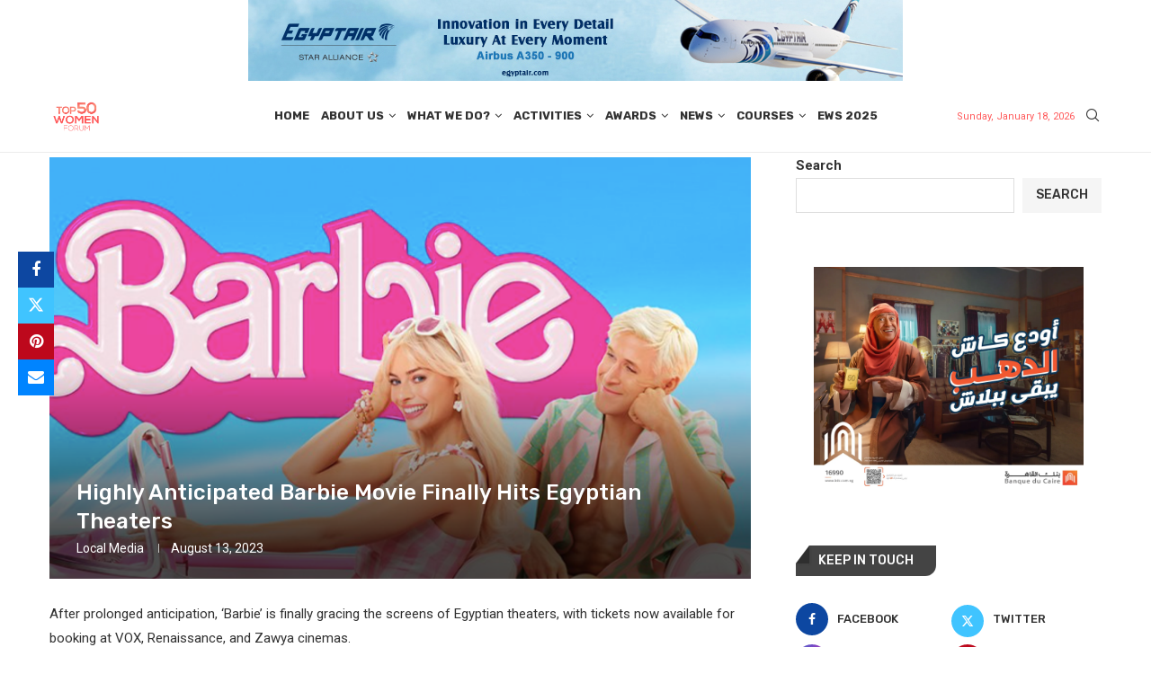

--- FILE ---
content_type: text/html; charset=UTF-8
request_url: https://top50women.com/long-awaited-barbie-film-takes-the-stage-in-egyptian-theaters/
body_size: 251314
content:
<!DOCTYPE html>
<html lang="en-US">
<head>
    <meta charset="UTF-8">
    <meta http-equiv="X-UA-Compatible" content="IE=edge">
    <meta name="viewport" content="width=device-width, initial-scale=1">
    <link rel="profile" href="https://gmpg.org/xfn/11"/>
    <link rel="alternate" type="application/rss+xml" title="Top 50 Women Forum RSS Feed"
          href="https://top50women.com/feed/"/>
    <link rel="alternate" type="application/atom+xml" title="Top 50 Women Forum Atom Feed"
          href="https://top50women.com/feed/atom/"/>
    <link rel="pingback" href="https://top50women.com/xmlrpc.php"/>
    <!--[if lt IE 9]>
	<script src="https://top50women.com/wp-content/themes/soledad/js/html5.js"></script>
	<![endif]-->
	<link rel='preconnect' href='https://fonts.googleapis.com' />
<link rel='preconnect' href='https://fonts.gstatic.com' />
<meta http-equiv='x-dns-prefetch-control' content='on'>
<link rel='dns-prefetch' href='//fonts.googleapis.com' />
<link rel='dns-prefetch' href='//fonts.gstatic.com' />
<link rel='dns-prefetch' href='//s.gravatar.com' />
<link rel='dns-prefetch' href='//www.google-analytics.com' />
<meta name='robots' content='index, follow, max-image-preview:large, max-snippet:-1, max-video-preview:-1' />

	<!-- This site is optimized with the Yoast SEO plugin v26.0 - https://yoast.com/wordpress/plugins/seo/ -->
	<title>Highly Anticipated Barbie Movie Finally Hits Egyptian Theaters - Top 50 Women Forum</title>
	<meta name="description" content="After prolonged anticipation, ‘Barbie’ is finally gracing the screens of Egyptian theaters, with tickets now available for booking at VOX, Renaissance, and Zawya cinemas." />
	<link rel="canonical" href="https://top50women.com/long-awaited-barbie-film-takes-the-stage-in-egyptian-theaters/" />
	<meta property="og:locale" content="en_US" />
	<meta property="og:type" content="article" />
	<meta property="og:title" content="Highly Anticipated Barbie Movie Finally Hits Egyptian Theaters - Top 50 Women Forum" />
	<meta property="og:description" content="After prolonged anticipation, ‘Barbie’ is finally gracing the screens of Egyptian theaters, with tickets now available for booking at VOX, Renaissance, and Zawya cinemas." />
	<meta property="og:url" content="https://top50women.com/long-awaited-barbie-film-takes-the-stage-in-egyptian-theaters/" />
	<meta property="og:site_name" content="Top 50 Women Forum" />
	<meta property="article:published_time" content="2023-08-13T14:00:00+00:00" />
	<meta property="article:modified_time" content="2024-05-27T09:40:12+00:00" />
	<meta property="og:image" content="https://top50women.com/wp-content/uploads/2023/08/Screenshot2023-06-07at9.06.30PM-1.png" />
	<meta property="og:image:width" content="700" />
	<meta property="og:image:height" content="421" />
	<meta property="og:image:type" content="image/png" />
	<meta name="author" content="Local Media" />
	<meta name="twitter:card" content="summary_large_image" />
	<meta name="twitter:label1" content="Written by" />
	<meta name="twitter:data1" content="Local Media" />
	<meta name="twitter:label2" content="Est. reading time" />
	<meta name="twitter:data2" content="1 minute" />
	<script type="application/ld+json" class="yoast-schema-graph">{"@context":"https://schema.org","@graph":[{"@type":"WebPage","@id":"https://top50women.com/long-awaited-barbie-film-takes-the-stage-in-egyptian-theaters/","url":"https://top50women.com/long-awaited-barbie-film-takes-the-stage-in-egyptian-theaters/","name":"Highly Anticipated Barbie Movie Finally Hits Egyptian Theaters - Top 50 Women Forum","isPartOf":{"@id":"https://top50women.com/#website"},"primaryImageOfPage":{"@id":"https://top50women.com/long-awaited-barbie-film-takes-the-stage-in-egyptian-theaters/#primaryimage"},"image":{"@id":"https://top50women.com/long-awaited-barbie-film-takes-the-stage-in-egyptian-theaters/#primaryimage"},"thumbnailUrl":"https://i0.wp.com/top50women.com/wp-content/uploads/2023/08/Screenshot2023-06-07at9.06.30PM-1.png?fit=700%2C421&ssl=1","datePublished":"2023-08-13T14:00:00+00:00","dateModified":"2024-05-27T09:40:12+00:00","author":{"@id":"https://top50women.com/#/schema/person/c36becf846de8b318ea517f99209d422"},"description":"After prolonged anticipation, ‘Barbie’ is finally gracing the screens of Egyptian theaters, with tickets now available for booking at VOX, Renaissance, and Zawya cinemas.","breadcrumb":{"@id":"https://top50women.com/long-awaited-barbie-film-takes-the-stage-in-egyptian-theaters/#breadcrumb"},"inLanguage":"en-US","potentialAction":[{"@type":"ReadAction","target":["https://top50women.com/long-awaited-barbie-film-takes-the-stage-in-egyptian-theaters/"]}]},{"@type":"ImageObject","inLanguage":"en-US","@id":"https://top50women.com/long-awaited-barbie-film-takes-the-stage-in-egyptian-theaters/#primaryimage","url":"https://i0.wp.com/top50women.com/wp-content/uploads/2023/08/Screenshot2023-06-07at9.06.30PM-1.png?fit=700%2C421&ssl=1","contentUrl":"https://i0.wp.com/top50women.com/wp-content/uploads/2023/08/Screenshot2023-06-07at9.06.30PM-1.png?fit=700%2C421&ssl=1","width":700,"height":421},{"@type":"BreadcrumbList","@id":"https://top50women.com/long-awaited-barbie-film-takes-the-stage-in-egyptian-theaters/#breadcrumb","itemListElement":[{"@type":"ListItem","position":1,"name":"Home","item":"https://top50women.com/"},{"@type":"ListItem","position":2,"name":"Highly Anticipated Barbie Movie Finally Hits Egyptian Theaters"}]},{"@type":"WebSite","@id":"https://top50women.com/#website","url":"https://top50women.com/","name":"Top 50 Women Forum","description":"","potentialAction":[{"@type":"SearchAction","target":{"@type":"EntryPoint","urlTemplate":"https://top50women.com/?s={search_term_string}"},"query-input":{"@type":"PropertyValueSpecification","valueRequired":true,"valueName":"search_term_string"}}],"inLanguage":"en-US"},{"@type":"Person","@id":"https://top50women.com/#/schema/person/c36becf846de8b318ea517f99209d422","name":"Local Media","image":{"@type":"ImageObject","inLanguage":"en-US","@id":"https://top50women.com/#/schema/person/image/","url":"https://secure.gravatar.com/avatar/72e3e88c0be870274974403d2c14a5c17789306629df44181fc23e0e480e1018?s=96&d=mm&r=g","contentUrl":"https://secure.gravatar.com/avatar/72e3e88c0be870274974403d2c14a5c17789306629df44181fc23e0e480e1018?s=96&d=mm&r=g","caption":"Local Media"},"url":"https://top50women.com/author/local-media/"}]}</script>
	<!-- / Yoast SEO plugin. -->


<link rel='dns-prefetch' href='//stats.wp.com' />
<link rel='dns-prefetch' href='//fonts.googleapis.com' />
<link rel='preconnect' href='//i0.wp.com' />
<link rel="alternate" type="application/rss+xml" title="Top 50 Women Forum &raquo; Feed" href="https://top50women.com/feed/" />
<link rel="alternate" type="application/rss+xml" title="Top 50 Women Forum &raquo; Comments Feed" href="https://top50women.com/comments/feed/" />
<link rel="alternate" type="application/rss+xml" title="Top 50 Women Forum &raquo; Highly Anticipated Barbie Movie Finally Hits Egyptian Theaters Comments Feed" href="https://top50women.com/long-awaited-barbie-film-takes-the-stage-in-egyptian-theaters/feed/" />
<link rel="alternate" title="oEmbed (JSON)" type="application/json+oembed" href="https://top50women.com/wp-json/oembed/1.0/embed?url=https%3A%2F%2Ftop50women.com%2Flong-awaited-barbie-film-takes-the-stage-in-egyptian-theaters%2F" />
<link rel="alternate" title="oEmbed (XML)" type="text/xml+oembed" href="https://top50women.com/wp-json/oembed/1.0/embed?url=https%3A%2F%2Ftop50women.com%2Flong-awaited-barbie-film-takes-the-stage-in-egyptian-theaters%2F&#038;format=xml" />
<style id='wp-img-auto-sizes-contain-inline-css' type='text/css'>
img:is([sizes=auto i],[sizes^="auto," i]){contain-intrinsic-size:3000px 1500px}
/*# sourceURL=wp-img-auto-sizes-contain-inline-css */
</style>
<link rel='stylesheet' id='formidable-css' href='https://top50women.com/wp-content/plugins/formidable/css/formidableforms.css?ver=1119941' type='text/css' media='all' />
<link rel='stylesheet' id='penci-folding-css' href='https://top50women.com/wp-content/themes/soledad/inc/elementor/assets/css/fold.css?ver=8.6.9' type='text/css' media='all' />
<style id='wp-emoji-styles-inline-css' type='text/css'>

	img.wp-smiley, img.emoji {
		display: inline !important;
		border: none !important;
		box-shadow: none !important;
		height: 1em !important;
		width: 1em !important;
		margin: 0 0.07em !important;
		vertical-align: -0.1em !important;
		background: none !important;
		padding: 0 !important;
	}
/*# sourceURL=wp-emoji-styles-inline-css */
</style>
<link rel='stylesheet' id='wp-block-library-css' href='https://top50women.com/wp-includes/css/dist/block-library/style.min.css?ver=6.9' type='text/css' media='all' />
<style id='wp-block-image-inline-css' type='text/css'>
.wp-block-image>a,.wp-block-image>figure>a{display:inline-block}.wp-block-image img{box-sizing:border-box;height:auto;max-width:100%;vertical-align:bottom}@media not (prefers-reduced-motion){.wp-block-image img.hide{visibility:hidden}.wp-block-image img.show{animation:show-content-image .4s}}.wp-block-image[style*=border-radius] img,.wp-block-image[style*=border-radius]>a{border-radius:inherit}.wp-block-image.has-custom-border img{box-sizing:border-box}.wp-block-image.aligncenter{text-align:center}.wp-block-image.alignfull>a,.wp-block-image.alignwide>a{width:100%}.wp-block-image.alignfull img,.wp-block-image.alignwide img{height:auto;width:100%}.wp-block-image .aligncenter,.wp-block-image .alignleft,.wp-block-image .alignright,.wp-block-image.aligncenter,.wp-block-image.alignleft,.wp-block-image.alignright{display:table}.wp-block-image .aligncenter>figcaption,.wp-block-image .alignleft>figcaption,.wp-block-image .alignright>figcaption,.wp-block-image.aligncenter>figcaption,.wp-block-image.alignleft>figcaption,.wp-block-image.alignright>figcaption{caption-side:bottom;display:table-caption}.wp-block-image .alignleft{float:left;margin:.5em 1em .5em 0}.wp-block-image .alignright{float:right;margin:.5em 0 .5em 1em}.wp-block-image .aligncenter{margin-left:auto;margin-right:auto}.wp-block-image :where(figcaption){margin-bottom:1em;margin-top:.5em}.wp-block-image.is-style-circle-mask img{border-radius:9999px}@supports ((-webkit-mask-image:none) or (mask-image:none)) or (-webkit-mask-image:none){.wp-block-image.is-style-circle-mask img{border-radius:0;-webkit-mask-image:url('data:image/svg+xml;utf8,<svg viewBox="0 0 100 100" xmlns="http://www.w3.org/2000/svg"><circle cx="50" cy="50" r="50"/></svg>');mask-image:url('data:image/svg+xml;utf8,<svg viewBox="0 0 100 100" xmlns="http://www.w3.org/2000/svg"><circle cx="50" cy="50" r="50"/></svg>');mask-mode:alpha;-webkit-mask-position:center;mask-position:center;-webkit-mask-repeat:no-repeat;mask-repeat:no-repeat;-webkit-mask-size:contain;mask-size:contain}}:root :where(.wp-block-image.is-style-rounded img,.wp-block-image .is-style-rounded img){border-radius:9999px}.wp-block-image figure{margin:0}.wp-lightbox-container{display:flex;flex-direction:column;position:relative}.wp-lightbox-container img{cursor:zoom-in}.wp-lightbox-container img:hover+button{opacity:1}.wp-lightbox-container button{align-items:center;backdrop-filter:blur(16px) saturate(180%);background-color:#5a5a5a40;border:none;border-radius:4px;cursor:zoom-in;display:flex;height:20px;justify-content:center;opacity:0;padding:0;position:absolute;right:16px;text-align:center;top:16px;width:20px;z-index:100}@media not (prefers-reduced-motion){.wp-lightbox-container button{transition:opacity .2s ease}}.wp-lightbox-container button:focus-visible{outline:3px auto #5a5a5a40;outline:3px auto -webkit-focus-ring-color;outline-offset:3px}.wp-lightbox-container button:hover{cursor:pointer;opacity:1}.wp-lightbox-container button:focus{opacity:1}.wp-lightbox-container button:focus,.wp-lightbox-container button:hover,.wp-lightbox-container button:not(:hover):not(:active):not(.has-background){background-color:#5a5a5a40;border:none}.wp-lightbox-overlay{box-sizing:border-box;cursor:zoom-out;height:100vh;left:0;overflow:hidden;position:fixed;top:0;visibility:hidden;width:100%;z-index:100000}.wp-lightbox-overlay .close-button{align-items:center;cursor:pointer;display:flex;justify-content:center;min-height:40px;min-width:40px;padding:0;position:absolute;right:calc(env(safe-area-inset-right) + 16px);top:calc(env(safe-area-inset-top) + 16px);z-index:5000000}.wp-lightbox-overlay .close-button:focus,.wp-lightbox-overlay .close-button:hover,.wp-lightbox-overlay .close-button:not(:hover):not(:active):not(.has-background){background:none;border:none}.wp-lightbox-overlay .lightbox-image-container{height:var(--wp--lightbox-container-height);left:50%;overflow:hidden;position:absolute;top:50%;transform:translate(-50%,-50%);transform-origin:top left;width:var(--wp--lightbox-container-width);z-index:9999999999}.wp-lightbox-overlay .wp-block-image{align-items:center;box-sizing:border-box;display:flex;height:100%;justify-content:center;margin:0;position:relative;transform-origin:0 0;width:100%;z-index:3000000}.wp-lightbox-overlay .wp-block-image img{height:var(--wp--lightbox-image-height);min-height:var(--wp--lightbox-image-height);min-width:var(--wp--lightbox-image-width);width:var(--wp--lightbox-image-width)}.wp-lightbox-overlay .wp-block-image figcaption{display:none}.wp-lightbox-overlay button{background:none;border:none}.wp-lightbox-overlay .scrim{background-color:#fff;height:100%;opacity:.9;position:absolute;width:100%;z-index:2000000}.wp-lightbox-overlay.active{visibility:visible}@media not (prefers-reduced-motion){.wp-lightbox-overlay.active{animation:turn-on-visibility .25s both}.wp-lightbox-overlay.active img{animation:turn-on-visibility .35s both}.wp-lightbox-overlay.show-closing-animation:not(.active){animation:turn-off-visibility .35s both}.wp-lightbox-overlay.show-closing-animation:not(.active) img{animation:turn-off-visibility .25s both}.wp-lightbox-overlay.zoom.active{animation:none;opacity:1;visibility:visible}.wp-lightbox-overlay.zoom.active .lightbox-image-container{animation:lightbox-zoom-in .4s}.wp-lightbox-overlay.zoom.active .lightbox-image-container img{animation:none}.wp-lightbox-overlay.zoom.active .scrim{animation:turn-on-visibility .4s forwards}.wp-lightbox-overlay.zoom.show-closing-animation:not(.active){animation:none}.wp-lightbox-overlay.zoom.show-closing-animation:not(.active) .lightbox-image-container{animation:lightbox-zoom-out .4s}.wp-lightbox-overlay.zoom.show-closing-animation:not(.active) .lightbox-image-container img{animation:none}.wp-lightbox-overlay.zoom.show-closing-animation:not(.active) .scrim{animation:turn-off-visibility .4s forwards}}@keyframes show-content-image{0%{visibility:hidden}99%{visibility:hidden}to{visibility:visible}}@keyframes turn-on-visibility{0%{opacity:0}to{opacity:1}}@keyframes turn-off-visibility{0%{opacity:1;visibility:visible}99%{opacity:0;visibility:visible}to{opacity:0;visibility:hidden}}@keyframes lightbox-zoom-in{0%{transform:translate(calc((-100vw + var(--wp--lightbox-scrollbar-width))/2 + var(--wp--lightbox-initial-left-position)),calc(-50vh + var(--wp--lightbox-initial-top-position))) scale(var(--wp--lightbox-scale))}to{transform:translate(-50%,-50%) scale(1)}}@keyframes lightbox-zoom-out{0%{transform:translate(-50%,-50%) scale(1);visibility:visible}99%{visibility:visible}to{transform:translate(calc((-100vw + var(--wp--lightbox-scrollbar-width))/2 + var(--wp--lightbox-initial-left-position)),calc(-50vh + var(--wp--lightbox-initial-top-position))) scale(var(--wp--lightbox-scale));visibility:hidden}}
/*# sourceURL=https://top50women.com/wp-includes/blocks/image/style.min.css */
</style>
<style id='wp-block-image-theme-inline-css' type='text/css'>
:root :where(.wp-block-image figcaption){color:#555;font-size:13px;text-align:center}.is-dark-theme :root :where(.wp-block-image figcaption){color:#ffffffa6}.wp-block-image{margin:0 0 1em}
/*# sourceURL=https://top50women.com/wp-includes/blocks/image/theme.min.css */
</style>
<style id='wp-block-search-inline-css' type='text/css'>
.wp-block-search__button{margin-left:10px;word-break:normal}.wp-block-search__button.has-icon{line-height:0}.wp-block-search__button svg{height:1.25em;min-height:24px;min-width:24px;width:1.25em;fill:currentColor;vertical-align:text-bottom}:where(.wp-block-search__button){border:1px solid #ccc;padding:6px 10px}.wp-block-search__inside-wrapper{display:flex;flex:auto;flex-wrap:nowrap;max-width:100%}.wp-block-search__label{width:100%}.wp-block-search.wp-block-search__button-only .wp-block-search__button{box-sizing:border-box;display:flex;flex-shrink:0;justify-content:center;margin-left:0;max-width:100%}.wp-block-search.wp-block-search__button-only .wp-block-search__inside-wrapper{min-width:0!important;transition-property:width}.wp-block-search.wp-block-search__button-only .wp-block-search__input{flex-basis:100%;transition-duration:.3s}.wp-block-search.wp-block-search__button-only.wp-block-search__searchfield-hidden,.wp-block-search.wp-block-search__button-only.wp-block-search__searchfield-hidden .wp-block-search__inside-wrapper{overflow:hidden}.wp-block-search.wp-block-search__button-only.wp-block-search__searchfield-hidden .wp-block-search__input{border-left-width:0!important;border-right-width:0!important;flex-basis:0;flex-grow:0;margin:0;min-width:0!important;padding-left:0!important;padding-right:0!important;width:0!important}:where(.wp-block-search__input){appearance:none;border:1px solid #949494;flex-grow:1;font-family:inherit;font-size:inherit;font-style:inherit;font-weight:inherit;letter-spacing:inherit;line-height:inherit;margin-left:0;margin-right:0;min-width:3rem;padding:8px;text-decoration:unset!important;text-transform:inherit}:where(.wp-block-search__button-inside .wp-block-search__inside-wrapper){background-color:#fff;border:1px solid #949494;box-sizing:border-box;padding:4px}:where(.wp-block-search__button-inside .wp-block-search__inside-wrapper) .wp-block-search__input{border:none;border-radius:0;padding:0 4px}:where(.wp-block-search__button-inside .wp-block-search__inside-wrapper) .wp-block-search__input:focus{outline:none}:where(.wp-block-search__button-inside .wp-block-search__inside-wrapper) :where(.wp-block-search__button){padding:4px 8px}.wp-block-search.aligncenter .wp-block-search__inside-wrapper{margin:auto}.wp-block[data-align=right] .wp-block-search.wp-block-search__button-only .wp-block-search__inside-wrapper{float:right}
/*# sourceURL=https://top50women.com/wp-includes/blocks/search/style.min.css */
</style>
<style id='wp-block-search-theme-inline-css' type='text/css'>
.wp-block-search .wp-block-search__label{font-weight:700}.wp-block-search__button{border:1px solid #ccc;padding:.375em .625em}
/*# sourceURL=https://top50women.com/wp-includes/blocks/search/theme.min.css */
</style>
<style id='wp-block-paragraph-inline-css' type='text/css'>
.is-small-text{font-size:.875em}.is-regular-text{font-size:1em}.is-large-text{font-size:2.25em}.is-larger-text{font-size:3em}.has-drop-cap:not(:focus):first-letter{float:left;font-size:8.4em;font-style:normal;font-weight:100;line-height:.68;margin:.05em .1em 0 0;text-transform:uppercase}body.rtl .has-drop-cap:not(:focus):first-letter{float:none;margin-left:.1em}p.has-drop-cap.has-background{overflow:hidden}:root :where(p.has-background){padding:1.25em 2.375em}:where(p.has-text-color:not(.has-link-color)) a{color:inherit}p.has-text-align-left[style*="writing-mode:vertical-lr"],p.has-text-align-right[style*="writing-mode:vertical-rl"]{rotate:180deg}
/*# sourceURL=https://top50women.com/wp-includes/blocks/paragraph/style.min.css */
</style>
<style id='global-styles-inline-css' type='text/css'>
:root{--wp--preset--aspect-ratio--square: 1;--wp--preset--aspect-ratio--4-3: 4/3;--wp--preset--aspect-ratio--3-4: 3/4;--wp--preset--aspect-ratio--3-2: 3/2;--wp--preset--aspect-ratio--2-3: 2/3;--wp--preset--aspect-ratio--16-9: 16/9;--wp--preset--aspect-ratio--9-16: 9/16;--wp--preset--color--black: #000000;--wp--preset--color--cyan-bluish-gray: #abb8c3;--wp--preset--color--white: #ffffff;--wp--preset--color--pale-pink: #f78da7;--wp--preset--color--vivid-red: #cf2e2e;--wp--preset--color--luminous-vivid-orange: #ff6900;--wp--preset--color--luminous-vivid-amber: #fcb900;--wp--preset--color--light-green-cyan: #7bdcb5;--wp--preset--color--vivid-green-cyan: #00d084;--wp--preset--color--pale-cyan-blue: #8ed1fc;--wp--preset--color--vivid-cyan-blue: #0693e3;--wp--preset--color--vivid-purple: #9b51e0;--wp--preset--gradient--vivid-cyan-blue-to-vivid-purple: linear-gradient(135deg,rgb(6,147,227) 0%,rgb(155,81,224) 100%);--wp--preset--gradient--light-green-cyan-to-vivid-green-cyan: linear-gradient(135deg,rgb(122,220,180) 0%,rgb(0,208,130) 100%);--wp--preset--gradient--luminous-vivid-amber-to-luminous-vivid-orange: linear-gradient(135deg,rgb(252,185,0) 0%,rgb(255,105,0) 100%);--wp--preset--gradient--luminous-vivid-orange-to-vivid-red: linear-gradient(135deg,rgb(255,105,0) 0%,rgb(207,46,46) 100%);--wp--preset--gradient--very-light-gray-to-cyan-bluish-gray: linear-gradient(135deg,rgb(238,238,238) 0%,rgb(169,184,195) 100%);--wp--preset--gradient--cool-to-warm-spectrum: linear-gradient(135deg,rgb(74,234,220) 0%,rgb(151,120,209) 20%,rgb(207,42,186) 40%,rgb(238,44,130) 60%,rgb(251,105,98) 80%,rgb(254,248,76) 100%);--wp--preset--gradient--blush-light-purple: linear-gradient(135deg,rgb(255,206,236) 0%,rgb(152,150,240) 100%);--wp--preset--gradient--blush-bordeaux: linear-gradient(135deg,rgb(254,205,165) 0%,rgb(254,45,45) 50%,rgb(107,0,62) 100%);--wp--preset--gradient--luminous-dusk: linear-gradient(135deg,rgb(255,203,112) 0%,rgb(199,81,192) 50%,rgb(65,88,208) 100%);--wp--preset--gradient--pale-ocean: linear-gradient(135deg,rgb(255,245,203) 0%,rgb(182,227,212) 50%,rgb(51,167,181) 100%);--wp--preset--gradient--electric-grass: linear-gradient(135deg,rgb(202,248,128) 0%,rgb(113,206,126) 100%);--wp--preset--gradient--midnight: linear-gradient(135deg,rgb(2,3,129) 0%,rgb(40,116,252) 100%);--wp--preset--font-size--small: 12px;--wp--preset--font-size--medium: 20px;--wp--preset--font-size--large: 32px;--wp--preset--font-size--x-large: 42px;--wp--preset--font-size--normal: 14px;--wp--preset--font-size--huge: 42px;--wp--preset--spacing--20: 0.44rem;--wp--preset--spacing--30: 0.67rem;--wp--preset--spacing--40: 1rem;--wp--preset--spacing--50: 1.5rem;--wp--preset--spacing--60: 2.25rem;--wp--preset--spacing--70: 3.38rem;--wp--preset--spacing--80: 5.06rem;--wp--preset--shadow--natural: 6px 6px 9px rgba(0, 0, 0, 0.2);--wp--preset--shadow--deep: 12px 12px 50px rgba(0, 0, 0, 0.4);--wp--preset--shadow--sharp: 6px 6px 0px rgba(0, 0, 0, 0.2);--wp--preset--shadow--outlined: 6px 6px 0px -3px rgb(255, 255, 255), 6px 6px rgb(0, 0, 0);--wp--preset--shadow--crisp: 6px 6px 0px rgb(0, 0, 0);}:where(.is-layout-flex){gap: 0.5em;}:where(.is-layout-grid){gap: 0.5em;}body .is-layout-flex{display: flex;}.is-layout-flex{flex-wrap: wrap;align-items: center;}.is-layout-flex > :is(*, div){margin: 0;}body .is-layout-grid{display: grid;}.is-layout-grid > :is(*, div){margin: 0;}:where(.wp-block-columns.is-layout-flex){gap: 2em;}:where(.wp-block-columns.is-layout-grid){gap: 2em;}:where(.wp-block-post-template.is-layout-flex){gap: 1.25em;}:where(.wp-block-post-template.is-layout-grid){gap: 1.25em;}.has-black-color{color: var(--wp--preset--color--black) !important;}.has-cyan-bluish-gray-color{color: var(--wp--preset--color--cyan-bluish-gray) !important;}.has-white-color{color: var(--wp--preset--color--white) !important;}.has-pale-pink-color{color: var(--wp--preset--color--pale-pink) !important;}.has-vivid-red-color{color: var(--wp--preset--color--vivid-red) !important;}.has-luminous-vivid-orange-color{color: var(--wp--preset--color--luminous-vivid-orange) !important;}.has-luminous-vivid-amber-color{color: var(--wp--preset--color--luminous-vivid-amber) !important;}.has-light-green-cyan-color{color: var(--wp--preset--color--light-green-cyan) !important;}.has-vivid-green-cyan-color{color: var(--wp--preset--color--vivid-green-cyan) !important;}.has-pale-cyan-blue-color{color: var(--wp--preset--color--pale-cyan-blue) !important;}.has-vivid-cyan-blue-color{color: var(--wp--preset--color--vivid-cyan-blue) !important;}.has-vivid-purple-color{color: var(--wp--preset--color--vivid-purple) !important;}.has-black-background-color{background-color: var(--wp--preset--color--black) !important;}.has-cyan-bluish-gray-background-color{background-color: var(--wp--preset--color--cyan-bluish-gray) !important;}.has-white-background-color{background-color: var(--wp--preset--color--white) !important;}.has-pale-pink-background-color{background-color: var(--wp--preset--color--pale-pink) !important;}.has-vivid-red-background-color{background-color: var(--wp--preset--color--vivid-red) !important;}.has-luminous-vivid-orange-background-color{background-color: var(--wp--preset--color--luminous-vivid-orange) !important;}.has-luminous-vivid-amber-background-color{background-color: var(--wp--preset--color--luminous-vivid-amber) !important;}.has-light-green-cyan-background-color{background-color: var(--wp--preset--color--light-green-cyan) !important;}.has-vivid-green-cyan-background-color{background-color: var(--wp--preset--color--vivid-green-cyan) !important;}.has-pale-cyan-blue-background-color{background-color: var(--wp--preset--color--pale-cyan-blue) !important;}.has-vivid-cyan-blue-background-color{background-color: var(--wp--preset--color--vivid-cyan-blue) !important;}.has-vivid-purple-background-color{background-color: var(--wp--preset--color--vivid-purple) !important;}.has-black-border-color{border-color: var(--wp--preset--color--black) !important;}.has-cyan-bluish-gray-border-color{border-color: var(--wp--preset--color--cyan-bluish-gray) !important;}.has-white-border-color{border-color: var(--wp--preset--color--white) !important;}.has-pale-pink-border-color{border-color: var(--wp--preset--color--pale-pink) !important;}.has-vivid-red-border-color{border-color: var(--wp--preset--color--vivid-red) !important;}.has-luminous-vivid-orange-border-color{border-color: var(--wp--preset--color--luminous-vivid-orange) !important;}.has-luminous-vivid-amber-border-color{border-color: var(--wp--preset--color--luminous-vivid-amber) !important;}.has-light-green-cyan-border-color{border-color: var(--wp--preset--color--light-green-cyan) !important;}.has-vivid-green-cyan-border-color{border-color: var(--wp--preset--color--vivid-green-cyan) !important;}.has-pale-cyan-blue-border-color{border-color: var(--wp--preset--color--pale-cyan-blue) !important;}.has-vivid-cyan-blue-border-color{border-color: var(--wp--preset--color--vivid-cyan-blue) !important;}.has-vivid-purple-border-color{border-color: var(--wp--preset--color--vivid-purple) !important;}.has-vivid-cyan-blue-to-vivid-purple-gradient-background{background: var(--wp--preset--gradient--vivid-cyan-blue-to-vivid-purple) !important;}.has-light-green-cyan-to-vivid-green-cyan-gradient-background{background: var(--wp--preset--gradient--light-green-cyan-to-vivid-green-cyan) !important;}.has-luminous-vivid-amber-to-luminous-vivid-orange-gradient-background{background: var(--wp--preset--gradient--luminous-vivid-amber-to-luminous-vivid-orange) !important;}.has-luminous-vivid-orange-to-vivid-red-gradient-background{background: var(--wp--preset--gradient--luminous-vivid-orange-to-vivid-red) !important;}.has-very-light-gray-to-cyan-bluish-gray-gradient-background{background: var(--wp--preset--gradient--very-light-gray-to-cyan-bluish-gray) !important;}.has-cool-to-warm-spectrum-gradient-background{background: var(--wp--preset--gradient--cool-to-warm-spectrum) !important;}.has-blush-light-purple-gradient-background{background: var(--wp--preset--gradient--blush-light-purple) !important;}.has-blush-bordeaux-gradient-background{background: var(--wp--preset--gradient--blush-bordeaux) !important;}.has-luminous-dusk-gradient-background{background: var(--wp--preset--gradient--luminous-dusk) !important;}.has-pale-ocean-gradient-background{background: var(--wp--preset--gradient--pale-ocean) !important;}.has-electric-grass-gradient-background{background: var(--wp--preset--gradient--electric-grass) !important;}.has-midnight-gradient-background{background: var(--wp--preset--gradient--midnight) !important;}.has-small-font-size{font-size: var(--wp--preset--font-size--small) !important;}.has-medium-font-size{font-size: var(--wp--preset--font-size--medium) !important;}.has-large-font-size{font-size: var(--wp--preset--font-size--large) !important;}.has-x-large-font-size{font-size: var(--wp--preset--font-size--x-large) !important;}
/*# sourceURL=global-styles-inline-css */
</style>

<style id='classic-theme-styles-inline-css' type='text/css'>
/*! This file is auto-generated */
.wp-block-button__link{color:#fff;background-color:#32373c;border-radius:9999px;box-shadow:none;text-decoration:none;padding:calc(.667em + 2px) calc(1.333em + 2px);font-size:1.125em}.wp-block-file__button{background:#32373c;color:#fff;text-decoration:none}
/*# sourceURL=/wp-includes/css/classic-themes.min.css */
</style>
<link rel='stylesheet' id='penci-review-css' href='https://top50women.com/wp-content/plugins/penci-review/css/style.css?ver=3.4' type='text/css' media='all' />
<link rel='stylesheet' id='penci-oswald-css' href='//fonts.googleapis.com/css?family=Oswald%3A400&#038;display=swap&#038;ver=6.9' type='text/css' media='all' />
<link rel='stylesheet' id='penci-fonts-css' href='https://fonts.googleapis.com/css?family=Rubik%3A300%2C300italic%2C400%2C400italic%2C500%2C500italic%2C700%2C700italic%2C800%2C800italic%7CRoboto%3A300%2C300italic%2C400%2C400italic%2C500%2C500italic%2C600%2C600italic%2C700%2C700italic%2C800%2C800italic%26subset%3Dlatin%2Ccyrillic%2Ccyrillic-ext%2Cgreek%2Cgreek-ext%2Clatin-ext&#038;display=swap&#038;ver=8.6.9' type='text/css' media='' />
<link rel='stylesheet' id='penci-main-style-css' href='https://top50women.com/wp-content/themes/soledad/main.css?ver=8.6.9' type='text/css' media='all' />
<link rel='stylesheet' id='penci-swiper-bundle-css' href='https://top50women.com/wp-content/themes/soledad/css/swiper-bundle.min.css?ver=8.6.9' type='text/css' media='all' />
<link rel='stylesheet' id='penci-font-awesomeold-css' href='https://top50women.com/wp-content/themes/soledad/css/font-awesome.4.7.0.swap.min.css?ver=4.7.0' type='text/css' media='all' />
<link rel='stylesheet' id='penci_icon-css' href='https://top50women.com/wp-content/themes/soledad/css/penci-icon.css?ver=8.6.9' type='text/css' media='all' />
<link rel='stylesheet' id='penci_style-css' href='https://top50women.com/wp-content/themes/soledad/style.css?ver=8.6.9' type='text/css' media='all' />
<link rel='stylesheet' id='penci_social_counter-css' href='https://top50women.com/wp-content/themes/soledad/css/social-counter.css?ver=8.6.9' type='text/css' media='all' />
<link rel='stylesheet' id='penci-dark-style-css' href='https://top50women.com/wp-content/themes/soledad/dark.min.css?ver=8.6.9' type='text/css' media='all' />
<link rel='stylesheet' id='elementor-icons-css' href='https://top50women.com/wp-content/plugins/elementor/assets/lib/eicons/css/elementor-icons.min.css?ver=5.44.0' type='text/css' media='all' />
<link rel='stylesheet' id='elementor-frontend-css' href='https://top50women.com/wp-content/plugins/elementor/assets/css/frontend.min.css?ver=3.33.1' type='text/css' media='all' />
<link rel='stylesheet' id='elementor-post-18091-css' href='https://top50women.com/wp-content/uploads/elementor/css/post-18091.css?ver=1763553578' type='text/css' media='all' />
<link rel='stylesheet' id='elementor-post-21205-css' href='https://top50women.com/wp-content/uploads/elementor/css/post-21205.css?ver=1767726726' type='text/css' media='all' />
<link rel='stylesheet' id='penci-recipe-css-css' href='https://top50women.com/wp-content/plugins/penci-recipe/css/recipe.css?ver=4.1' type='text/css' media='all' />
<link rel='stylesheet' id='elementor-gf-cairo-css' href='https://fonts.googleapis.com/css?family=Cairo:100,100italic,200,200italic,300,300italic,400,400italic,500,500italic,600,600italic,700,700italic,800,800italic,900,900italic&#038;display=swap' type='text/css' media='all' />
<link rel='stylesheet' id='elementor-icons-shared-0-css' href='https://top50women.com/wp-content/plugins/elementor/assets/lib/font-awesome/css/fontawesome.min.css?ver=5.15.3' type='text/css' media='all' />
<link rel='stylesheet' id='elementor-icons-fa-brands-css' href='https://top50women.com/wp-content/plugins/elementor/assets/lib/font-awesome/css/brands.min.css?ver=5.15.3' type='text/css' media='all' />
<link rel='stylesheet' id='elementor-icons-fa-solid-css' href='https://top50women.com/wp-content/plugins/elementor/assets/lib/font-awesome/css/solid.min.css?ver=5.15.3' type='text/css' media='all' />
<link rel='stylesheet' id='elementor-icons-fa-regular-css' href='https://top50women.com/wp-content/plugins/elementor/assets/lib/font-awesome/css/regular.min.css?ver=5.15.3' type='text/css' media='all' />
<script type="text/javascript" src="https://top50women.com/wp-includes/js/jquery/jquery.min.js?ver=3.7.1" id="jquery-core-js"></script>
<script type="text/javascript" src="https://top50women.com/wp-includes/js/jquery/jquery-migrate.min.js?ver=3.4.1" id="jquery-migrate-js"></script>
<script type="text/javascript" id="penci-dark-js-extra">
/* <![CDATA[ */
var penci_dark = {"auto_by":"","darktheme":"","darkmode":""};
//# sourceURL=penci-dark-js-extra
/* ]]> */
</script>
<script type="text/javascript" src="https://top50women.com/wp-content/themes/soledad/js/darkmode.js?ver=8.6.9" id="penci-dark-js"></script>
<link rel="https://api.w.org/" href="https://top50women.com/wp-json/" /><link rel="alternate" title="JSON" type="application/json" href="https://top50women.com/wp-json/wp/v2/posts/16409" /><link rel="EditURI" type="application/rsd+xml" title="RSD" href="https://top50women.com/xmlrpc.php?rsd" />
<meta name="generator" content="WordPress 6.9" />
<meta name="generator" content="Soledad 8.6.9" />
<link rel='shortlink' href='https://top50women.com/?p=16409' />
    <style type="text/css">
                                                                                                                                            </style>
	<script>document.documentElement.className += " js";</script>
	<style>img#wpstats{display:none}</style>
		<script>var portfolioDataJs = portfolioDataJs || [];</script><!-- Google Tag Manager -->
<script>(function(w,d,s,l,i){w[l]=w[l]||[];w[l].push({'gtm.start':
new Date().getTime(),event:'gtm.js'});var f=d.getElementsByTagName(s)[0],
j=d.createElement(s),dl=l!='dataLayer'?'&l='+l:'';j.async=true;j.src=
'https://www.googletagmanager.com/gtm.js?id='+i+dl;f.parentNode.insertBefore(j,f);
})(window,document,'script','dataLayer','GTM-WCD85SBV');</script>
<!-- End Google Tag Manager --><style id="penci-custom-style" type="text/css">body{ --pcbg-cl: #fff; --pctext-cl: #313131; --pcborder-cl: #dedede; --pcheading-cl: #313131; --pcmeta-cl: #888888; --pcaccent-cl: #6eb48c; --pcbody-font: 'PT Serif', serif; --pchead-font: 'Raleway', sans-serif; --pchead-wei: bold; --pcava_bdr:10px;--pcajs_fvw:470px;--pcajs_fvmw:220px; } .single.penci-body-single-style-5 #header, .single.penci-body-single-style-6 #header, .single.penci-body-single-style-10 #header, .single.penci-body-single-style-5 .pc-wrapbuilder-header, .single.penci-body-single-style-6 .pc-wrapbuilder-header, .single.penci-body-single-style-10 .pc-wrapbuilder-header { --pchd-mg: 40px; } .fluid-width-video-wrapper > div { position: absolute; left: 0; right: 0; top: 0; width: 100%; height: 100%; } .yt-video-place { position: relative; text-align: center; } .yt-video-place.embed-responsive .start-video { display: block; top: 0; left: 0; bottom: 0; right: 0; position: absolute; transform: none; } .yt-video-place.embed-responsive .start-video img { margin: 0; padding: 0; top: 50%; display: inline-block; position: absolute; left: 50%; transform: translate(-50%, -50%); width: 68px; height: auto; } .mfp-bg { top: 0; left: 0; width: 100%; height: 100%; z-index: 9999999; overflow: hidden; position: fixed; background: #0b0b0b; opacity: .8; filter: alpha(opacity=80) } .mfp-wrap { top: 0; left: 0; width: 100%; height: 100%; z-index: 9999999; position: fixed; outline: none !important; -webkit-backface-visibility: hidden } body { --pchead-font: 'Rubik', sans-serif; } body { --pcbody-font: 'Roboto', sans-serif; } p{ line-height: 1.8; } #navigation .menu > li > a, #navigation ul.menu ul.sub-menu li > a, .navigation ul.menu ul.sub-menu li > a, .penci-menu-hbg .menu li a, #sidebar-nav .menu li a { font-family: 'Rubik', sans-serif; font-weight: normal; } .penci-hide-tagupdated{ display: none !important; } body, .widget ul li a{ font-size: 15px; } .widget ul li, .widget ol li, .post-entry, p, .post-entry p { font-size: 15px; line-height: 1.8; } body { --pchead-wei: 500; } .featured-area.featured-style-42 .item-inner-content, .featured-style-41 .swiper-slide, .slider-40-wrapper .nav-thumb-creative .thumb-container:after,.penci-slider44-t-item:before,.penci-slider44-main-wrapper .item, .featured-area .penci-image-holder, .featured-area .penci-slider4-overlay, .featured-area .penci-slide-overlay .overlay-link, .featured-style-29 .featured-slider-overlay, .penci-slider38-overlay{ border-radius: ; -webkit-border-radius: ; } .penci-featured-content-right:before{ border-top-right-radius: ; border-bottom-right-radius: ; } .penci-flat-overlay .penci-slide-overlay .penci-mag-featured-content:before{ border-bottom-left-radius: ; border-bottom-right-radius: ; } .container-single .post-image{ border-radius: ; -webkit-border-radius: ; } .penci-mega-post-inner, .penci-mega-thumbnail .penci-image-holder{ border-radius: ; -webkit-border-radius: ; } #navigation .menu > li > a, #navigation ul.menu ul.sub-menu li > a, .navigation ul.menu ul.sub-menu li > a, .penci-menu-hbg .menu li a, #sidebar-nav .menu li a, #navigation .penci-megamenu .penci-mega-child-categories a, .navigation .penci-megamenu .penci-mega-child-categories a{ font-weight: 500; } .editor-styles-wrapper, body{ --pcaccent-cl: #FF595A; } .penci-menuhbg-toggle:hover .lines-button:after, .penci-menuhbg-toggle:hover .penci-lines:before, .penci-menuhbg-toggle:hover .penci-lines:after,.tags-share-box.tags-share-box-s2 .post-share-plike,.penci-video_playlist .penci-playlist-title,.pencisc-column-2.penci-video_playlist .penci-video-nav .playlist-panel-item, .pencisc-column-1.penci-video_playlist .penci-video-nav .playlist-panel-item,.penci-video_playlist .penci-custom-scroll::-webkit-scrollbar-thumb, .pencisc-button, .post-entry .pencisc-button, .penci-dropcap-box, .penci-dropcap-circle, .penci-login-register input[type="submit"]:hover, .penci-ld .penci-ldin:before, .penci-ldspinner > div{ background: #FF595A; } a, .post-entry .penci-portfolio-filter ul li a:hover, .penci-portfolio-filter ul li a:hover, .penci-portfolio-filter ul li.active a, .post-entry .penci-portfolio-filter ul li.active a, .penci-countdown .countdown-amount, .archive-box h1, .post-entry a, .container.penci-breadcrumb span a:hover,.container.penci-breadcrumb a:hover, .post-entry blockquote:before, .post-entry blockquote cite, .post-entry blockquote .author, .wpb_text_column blockquote:before, .wpb_text_column blockquote cite, .wpb_text_column blockquote .author, .penci-pagination a:hover, ul.penci-topbar-menu > li a:hover, div.penci-topbar-menu > ul > li a:hover, .penci-recipe-heading a.penci-recipe-print,.penci-review-metas .penci-review-btnbuy, .main-nav-social a:hover, .widget-social .remove-circle a:hover i, .penci-recipe-index .cat > a.penci-cat-name, #bbpress-forums li.bbp-body ul.forum li.bbp-forum-info a:hover, #bbpress-forums li.bbp-body ul.topic li.bbp-topic-title a:hover, #bbpress-forums li.bbp-body ul.forum li.bbp-forum-info .bbp-forum-content a, #bbpress-forums li.bbp-body ul.topic p.bbp-topic-meta a, #bbpress-forums .bbp-breadcrumb a:hover, #bbpress-forums .bbp-forum-freshness a:hover, #bbpress-forums .bbp-topic-freshness a:hover, #buddypress ul.item-list li div.item-title a, #buddypress ul.item-list li h4 a, #buddypress .activity-header a:first-child, #buddypress .comment-meta a:first-child, #buddypress .acomment-meta a:first-child, div.bbp-template-notice a:hover, .penci-menu-hbg .menu li a .indicator:hover, .penci-menu-hbg .menu li a:hover, #sidebar-nav .menu li a:hover, .penci-rlt-popup .rltpopup-meta .rltpopup-title:hover, .penci-video_playlist .penci-video-playlist-item .penci-video-title:hover, .penci_list_shortcode li:before, .penci-dropcap-box-outline, .penci-dropcap-circle-outline, .penci-dropcap-regular, .penci-dropcap-bold{ color: #FF595A; } .penci-home-popular-post ul.slick-dots li button:hover, .penci-home-popular-post ul.slick-dots li.slick-active button, .post-entry blockquote .author span:after, .error-image:after, .error-404 .go-back-home a:after, .penci-header-signup-form, .woocommerce span.onsale, .woocommerce #respond input#submit:hover, .woocommerce a.button:hover, .woocommerce button.button:hover, .woocommerce input.button:hover, .woocommerce nav.woocommerce-pagination ul li span.current, .woocommerce div.product .entry-summary div[itemprop="description"]:before, .woocommerce div.product .entry-summary div[itemprop="description"] blockquote .author span:after, .woocommerce div.product .woocommerce-tabs #tab-description blockquote .author span:after, .woocommerce #respond input#submit.alt:hover, .woocommerce a.button.alt:hover, .woocommerce button.button.alt:hover, .woocommerce input.button.alt:hover, .pcheader-icon.shoping-cart-icon > a > span, #penci-demobar .buy-button, #penci-demobar .buy-button:hover, .penci-recipe-heading a.penci-recipe-print:hover,.penci-review-metas .penci-review-btnbuy:hover, .penci-review-process span, .penci-review-score-total, #navigation.menu-style-2 ul.menu ul.sub-menu:before, #navigation.menu-style-2 .menu ul ul.sub-menu:before, .penci-go-to-top-floating, .post-entry.blockquote-style-2 blockquote:before, #bbpress-forums #bbp-search-form .button, #bbpress-forums #bbp-search-form .button:hover, .wrapper-boxed .bbp-pagination-links span.current, #bbpress-forums #bbp_reply_submit:hover, #bbpress-forums #bbp_topic_submit:hover,#main .bbp-login-form .bbp-submit-wrapper button[type="submit"]:hover, #buddypress .dir-search input[type=submit], #buddypress .groups-members-search input[type=submit], #buddypress button:hover, #buddypress a.button:hover, #buddypress a.button:focus, #buddypress input[type=button]:hover, #buddypress input[type=reset]:hover, #buddypress ul.button-nav li a:hover, #buddypress ul.button-nav li.current a, #buddypress div.generic-button a:hover, #buddypress .comment-reply-link:hover, #buddypress input[type=submit]:hover, #buddypress div.pagination .pagination-links .current, #buddypress div.item-list-tabs ul li.selected a, #buddypress div.item-list-tabs ul li.current a, #buddypress div.item-list-tabs ul li a:hover, #buddypress table.notifications thead tr, #buddypress table.notifications-settings thead tr, #buddypress table.profile-settings thead tr, #buddypress table.profile-fields thead tr, #buddypress table.wp-profile-fields thead tr, #buddypress table.messages-notices thead tr, #buddypress table.forum thead tr, #buddypress input[type=submit] { background-color: #FF595A; } .penci-pagination ul.page-numbers li span.current, #comments_pagination span { color: #fff; background: #FF595A; border-color: #FF595A; } .footer-instagram h4.footer-instagram-title > span:before, .woocommerce nav.woocommerce-pagination ul li span.current, .penci-pagination.penci-ajax-more a.penci-ajax-more-button:hover, .penci-recipe-heading a.penci-recipe-print:hover,.penci-review-metas .penci-review-btnbuy:hover, .home-featured-cat-content.style-14 .magcat-padding:before, .wrapper-boxed .bbp-pagination-links span.current, #buddypress .dir-search input[type=submit], #buddypress .groups-members-search input[type=submit], #buddypress button:hover, #buddypress a.button:hover, #buddypress a.button:focus, #buddypress input[type=button]:hover, #buddypress input[type=reset]:hover, #buddypress ul.button-nav li a:hover, #buddypress ul.button-nav li.current a, #buddypress div.generic-button a:hover, #buddypress .comment-reply-link:hover, #buddypress input[type=submit]:hover, #buddypress div.pagination .pagination-links .current, #buddypress input[type=submit], form.pc-searchform.penci-hbg-search-form input.search-input:hover, form.pc-searchform.penci-hbg-search-form input.search-input:focus, .penci-dropcap-box-outline, .penci-dropcap-circle-outline { border-color: #FF595A; } .woocommerce .woocommerce-error, .woocommerce .woocommerce-info, .woocommerce .woocommerce-message { border-top-color: #FF595A; } .penci-slider ol.penci-control-nav li a.penci-active, .penci-slider ol.penci-control-nav li a:hover, .penci-related-carousel .penci-owl-dot.active span, .penci-owl-carousel-slider .penci-owl-dot.active span{ border-color: #FF595A; background-color: #FF595A; } .woocommerce .woocommerce-message:before, .woocommerce form.checkout table.shop_table .order-total .amount, .woocommerce ul.products li.product .price ins, .woocommerce ul.products li.product .price, .woocommerce div.product p.price ins, .woocommerce div.product span.price ins, .woocommerce div.product p.price, .woocommerce div.product .entry-summary div[itemprop="description"] blockquote:before, .woocommerce div.product .woocommerce-tabs #tab-description blockquote:before, .woocommerce div.product .entry-summary div[itemprop="description"] blockquote cite, .woocommerce div.product .entry-summary div[itemprop="description"] blockquote .author, .woocommerce div.product .woocommerce-tabs #tab-description blockquote cite, .woocommerce div.product .woocommerce-tabs #tab-description blockquote .author, .woocommerce div.product .product_meta > span a:hover, .woocommerce div.product .woocommerce-tabs ul.tabs li.active, .woocommerce ul.cart_list li .amount, .woocommerce ul.product_list_widget li .amount, .woocommerce table.shop_table td.product-name a:hover, .woocommerce table.shop_table td.product-price span, .woocommerce table.shop_table td.product-subtotal span, .woocommerce-cart .cart-collaterals .cart_totals table td .amount, .woocommerce .woocommerce-info:before, .woocommerce div.product span.price, .penci-container-inside.penci-breadcrumb span a:hover,.penci-container-inside.penci-breadcrumb a:hover { color: #FF595A; } .standard-content .penci-more-link.penci-more-link-button a.more-link, .penci-readmore-btn.penci-btn-make-button a, .penci-featured-cat-seemore.penci-btn-make-button a{ background-color: #FF595A; color: #fff; } .penci-vernav-toggle:before{ border-top-color: #FF595A; color: #fff; } .penci-pagination.penci-ajax-more a.penci-ajax-more-button{ color: #ff595a; } #penci-login-popup:before{ opacity: ; } .navigation .menu > li > a:hover, .navigation .menu li.current-menu-item > a, .navigation .menu > li.current_page_item > a, .navigation .menu > li:hover > a, .navigation .menu > li.current-menu-ancestor > a, .navigation .menu > li.current-menu-item > a, .navigation .menu .sub-menu li a:hover, .navigation .menu .sub-menu li.current-menu-item > a, .navigation .sub-menu li:hover > a, #navigation .menu > li > a:hover, #navigation .menu li.current-menu-item > a, #navigation .menu > li.current_page_item > a, #navigation .menu > li:hover > a, #navigation .menu > li.current-menu-ancestor > a, #navigation .menu > li.current-menu-item > a, #navigation .menu .sub-menu li a:hover, #navigation .menu .sub-menu li.current-menu-item > a, #navigation .sub-menu li:hover > a { color: #dd5c3e; } .navigation ul.menu > li > a:before, .navigation .menu > ul > li > a:before, #navigation ul.menu > li > a:before, #navigation .menu > ul > li > a:before { background: #dd5c3e; } .navigation .menu ul.sub-menu li .pcmis-2 .penci-mega-post a:hover, .navigation .penci-megamenu .penci-mega-child-categories a.cat-active, .navigation .menu .penci-megamenu .penci-mega-child-categories a:hover, .navigation .menu .penci-megamenu .penci-mega-latest-posts .penci-mega-post a:hover, #navigation .menu ul.sub-menu li .pcmis-2 .penci-mega-post a:hover, #navigation .penci-megamenu .penci-mega-child-categories a.cat-active, #navigation .menu .penci-megamenu .penci-mega-child-categories a:hover, #navigation .menu .penci-megamenu .penci-mega-latest-posts .penci-mega-post a:hover { color: #dd5c3e; } #navigation .penci-megamenu .penci-mega-thumbnail .mega-cat-name { background: #dd5c3e; } #navigation .menu > li > a, #navigation ul.menu ul.sub-menu li > a, .navigation ul.menu ul.sub-menu li > a, #navigation .penci-megamenu .penci-mega-child-categories a, .navigation .penci-megamenu .penci-mega-child-categories a{ text-transform: none; } #navigation .penci-megamenu .post-mega-title a{ text-transform: uppercase; } #navigation ul.menu > li > a, #navigation .menu > ul > li > a { font-size: 16px; } #navigation .menu .sub-menu li a:hover, #navigation .menu .sub-menu li.current-menu-item > a, #navigation .sub-menu li:hover > a { color: #dd5c3e; } #navigation.menu-style-2 ul.menu ul.sub-menu:before, #navigation.menu-style-2 .menu ul ul.sub-menu:before { background-color: #dd5c3e; } .penci-header-signup-form { padding-top: px; padding-bottom: px; } .header-social a:hover i, .main-nav-social a:hover, .penci-menuhbg-toggle:hover .lines-button:after, .penci-menuhbg-toggle:hover .penci-lines:before, .penci-menuhbg-toggle:hover .penci-lines:after { color: #ff595a; } #sidebar-nav .menu li a:hover, .header-social.sidebar-nav-social a:hover i, #sidebar-nav .menu li a .indicator:hover, #sidebar-nav .menu .sub-menu li a .indicator:hover{ color: #dd5c3e; } #sidebar-nav-logo:before{ background-color: #dd5c3e; } .penci-slide-overlay .overlay-link, .penci-slider38-overlay, .penci-flat-overlay .penci-slide-overlay .penci-mag-featured-content:before, .slider-40-wrapper .list-slider-creative .item-slider-creative .img-container:before { opacity: ; } .penci-item-mag:hover .penci-slide-overlay .overlay-link, .featured-style-38 .item:hover .penci-slider38-overlay, .penci-flat-overlay .penci-item-mag:hover .penci-slide-overlay .penci-mag-featured-content:before { opacity: ; } .penci-featured-content .featured-slider-overlay { opacity: ; } .slider-40-wrapper .list-slider-creative .item-slider-creative:hover .img-container:before { opacity:; } .featured-style-29 .featured-slider-overlay { opacity: ; } .penci-featured-infor .cat a.penci-cat-name, .penci-grid .cat a.penci-cat-name, .penci-masonry .cat a.penci-cat-name, .penci-featured-infor .cat a.penci-cat-name { color: #ff8671; } .penci-featured-infor .cat a.penci-cat-name:after, .penci-grid .cat a.penci-cat-name:after, .penci-masonry .cat a.penci-cat-name:after, .penci-featured-infor .cat a.penci-cat-name:after{ border-color: #ff8671; } .penci-post-share-box a.liked, .penci-post-share-box a:hover { color: #ff8671; } .overlay-post-box-meta .overlay-share a:hover, .overlay-author a:hover, .penci-grid .standard-content-special .format-post-box .dt-special a:hover, .grid-post-box-meta span a:hover, .grid-post-box-meta span a.comment-link:hover, .penci-grid .standard-content-special .author-quote span, .penci-grid .standard-content-special .format-post-box .post-format-icon i, .grid-mixed .penci-post-box-meta .penci-box-meta a:hover { color: #ff8671; } .penci-grid .standard-content-special .author-quote span:before, .penci-grid .standard-content-special .author-quote span:after, .grid-header-box:after, .list-post .header-list-style:after { background-color: #ff8671; } .penci-grid .post-box-meta span:after, .penci-masonry .post-box-meta span:after { border-color: #ff8671; } .penci-readmore-btn.penci-btn-make-button a{ background-color: #ff8671; color: #fff; } .penci-grid li.typography-style .overlay-typography { opacity: ; } .penci-grid li.typography-style:hover .overlay-typography { opacity: ; } .penci-grid li.typography-style .item .main-typography h2 a:hover { color: #ff8671; } .penci-grid li.typography-style .grid-post-box-meta span a:hover { color: #ff8671; } .overlay-header-box .cat > a.penci-cat-name:hover { color: #ff8671; } .penci-sidebar-content.style-7 .penci-border-arrow .inner-arrow:before, .penci-sidebar-content.style-9 .penci-border-arrow .inner-arrow:before { background-color: #ff8671; } .penci-video_playlist .penci-video-playlist-item .penci-video-title:hover,.widget ul.side-newsfeed li .side-item .side-item-text h4 a:hover, .widget a:hover, .penci-sidebar-content .widget-social a:hover span, .widget-social a:hover span, .penci-tweets-widget-content .icon-tweets, .penci-tweets-widget-content .tweet-intents a, .penci-tweets-widget-content .tweet-intents span:after, .widget-social.remove-circle a:hover i , #wp-calendar tbody td a:hover, .penci-video_playlist .penci-video-playlist-item .penci-video-title:hover, .widget ul.side-newsfeed li .side-item .side-item-text .side-item-meta a:hover{ color: #ff8671; } .widget .tagcloud a:hover, .widget-social a:hover i, .widget input[type="submit"]:hover,.penci-user-logged-in .penci-user-action-links a:hover,.penci-button:hover, .widget button[type="submit"]:hover { color: #fff; background-color: #ff8671; border-color: #ff8671; } .about-widget .about-me-heading:before { border-color: #ff8671; } .penci-tweets-widget-content .tweet-intents-inner:before, .penci-tweets-widget-content .tweet-intents-inner:after, .pencisc-column-1.penci-video_playlist .penci-video-nav .playlist-panel-item, .penci-video_playlist .penci-custom-scroll::-webkit-scrollbar-thumb, .penci-video_playlist .penci-playlist-title { background-color: #ff8671; } .penci-owl-carousel.penci-tweets-slider .penci-owl-dots .penci-owl-dot.active span, .penci-owl-carousel.penci-tweets-slider .penci-owl-dots .penci-owl-dot:hover span { border-color: #ff8671; background-color: #ff8671; } #footer-copyright * { font-style: normal; } #widget-area { background-color: #f5f5f5; } .footer-widget-wrapper .penci-tweets-widget-content .icon-tweets, .footer-widget-wrapper .penci-tweets-widget-content .tweet-intents a, .footer-widget-wrapper .penci-tweets-widget-content .tweet-intents span:after, .footer-widget-wrapper .widget ul.side-newsfeed li .side-item .side-item-text h4 a:hover, .footer-widget-wrapper .widget a:hover, .footer-widget-wrapper .widget-social a:hover span, .footer-widget-wrapper a:hover, .footer-widget-wrapper .widget-social.remove-circle a:hover i, .footer-widget-wrapper .widget ul.side-newsfeed li .side-item .side-item-text .side-item-meta a:hover{ color: #00bcd4; } .footer-widget-wrapper .widget .tagcloud a:hover, .footer-widget-wrapper .widget-social a:hover i, .footer-widget-wrapper .mc4wp-form input[type="submit"]:hover, .footer-widget-wrapper .widget input[type="submit"]:hover,.footer-widget-wrapper .penci-user-logged-in .penci-user-action-links a:hover, .footer-widget-wrapper .widget button[type="submit"]:hover { color: #fff; background-color: #00bcd4; border-color: #00bcd4; } .footer-widget-wrapper .about-widget .about-me-heading:before { border-color: #00bcd4; } .footer-widget-wrapper .penci-tweets-widget-content .tweet-intents-inner:before, .footer-widget-wrapper .penci-tweets-widget-content .tweet-intents-inner:after { background-color: #00bcd4; } .footer-widget-wrapper .penci-owl-carousel.penci-tweets-slider .penci-owl-dots .penci-owl-dot.active span, .footer-widget-wrapper .penci-owl-carousel.penci-tweets-slider .penci-owl-dots .penci-owl-dot:hover span { border-color: #00bcd4; background: #00bcd4; } ul.footer-socials li a:hover i { background-color: #00bcd4; border-color: #00bcd4; } ul.footer-socials li a:hover span { color: #00bcd4; } .footer-socials-section, .penci-footer-social-moved{ border-color: #212121; } #footer-section, .penci-footer-social-moved{ background-color: #111111; } #footer-section .footer-menu li a:hover { color: #00bcd4; } .penci-go-to-top-floating { background-color: #00bcd4; } #footer-section a { color: #00bcd4; } .comment-content a, .container-single .post-entry a, .container-single .format-post-box .dt-special a:hover, .container-single .author-quote span, .container-single .author-post span a:hover, .post-entry blockquote:before, .post-entry blockquote cite, .post-entry blockquote .author, .wpb_text_column blockquote:before, .wpb_text_column blockquote cite, .wpb_text_column blockquote .author, .post-pagination a:hover, .author-content h5 a:hover, .author-content .author-social:hover, .item-related h3 a:hover, .container-single .format-post-box .post-format-icon i, .container.penci-breadcrumb.single-breadcrumb span a:hover,.container.penci-breadcrumb.single-breadcrumb a:hover, .penci_list_shortcode li:before, .penci-dropcap-box-outline, .penci-dropcap-circle-outline, .penci-dropcap-regular, .penci-dropcap-bold, .header-standard .post-box-meta-single .author-post span a:hover{ color: #ff8671; } .container-single .standard-content-special .format-post-box, ul.slick-dots li button:hover, ul.slick-dots li.slick-active button, .penci-dropcap-box-outline, .penci-dropcap-circle-outline { border-color: #ff8671; } ul.slick-dots li button:hover, ul.slick-dots li.slick-active button, #respond h3.comment-reply-title span:before, #respond h3.comment-reply-title span:after, .post-box-title:before, .post-box-title:after, .container-single .author-quote span:before, .container-single .author-quote span:after, .post-entry blockquote .author span:after, .post-entry blockquote .author span:before, .post-entry ul li:before, #respond #submit:hover, div.wpforms-container .wpforms-form.wpforms-form input[type=submit]:hover, div.wpforms-container .wpforms-form.wpforms-form button[type=submit]:hover, div.wpforms-container .wpforms-form.wpforms-form .wpforms-page-button:hover, .wpcf7 input[type="submit"]:hover, .widget_wysija input[type="submit"]:hover, .post-entry.blockquote-style-2 blockquote:before,.tags-share-box.tags-share-box-s2 .post-share-plike, .penci-dropcap-box, .penci-dropcap-circle, .penci-ldspinner > div{ background-color: #ff8671; } .container-single .post-entry .post-tags a:hover { color: #fff; border-color: #ff8671; background-color: #ff8671; } .container-single .penci-standard-cat .cat > a.penci-cat-name { color: #ff8671; } .container-single .penci-standard-cat .cat:before, .container-single .penci-standard-cat .cat:after { background-color: #ff8671; } .container-single .single-post-title { text-transform: none; } .container-single .single-post-title { } .header-standard-wrapper, .penci-author-img-wrapper .author{justify-content: start;} .penci-body-single-style-16 .container.penci-breadcrumb, .penci-body-single-style-11 .penci-breadcrumb, .penci-body-single-style-12 .penci-breadcrumb, .penci-body-single-style-14 .penci-breadcrumb, .penci-body-single-style-16 .penci-breadcrumb, .penci-body-single-style-17 .penci-breadcrumb, .penci-body-single-style-18 .penci-breadcrumb, .penci-body-single-style-19 .penci-breadcrumb, .penci-body-single-style-22 .container.penci-breadcrumb, .penci-body-single-style-22 .container-single .header-standard, .penci-body-single-style-22 .container-single .post-box-meta-single, .penci-single-style-12 .container.penci-breadcrumb, .penci-body-single-style-11 .container.penci-breadcrumb, .penci-single-style-21 .single-breadcrumb,.penci-single-style-6 .single-breadcrumb, .penci-single-style-5 .single-breadcrumb, .penci-single-style-4 .single-breadcrumb, .penci-single-style-3 .single-breadcrumb, .penci-single-style-9 .single-breadcrumb, .penci-single-style-7 .single-breadcrumb{ text-align: left; } .penci-single-style-12 .container.penci-breadcrumb, .penci-body-single-style-11 .container.penci-breadcrumb, .container-single .header-standard, .container-single .post-box-meta-single { text-align: left; } .rtl .container-single .header-standard,.rtl .container-single .post-box-meta-single { text-align: right; } .container-single .post-pagination h5 { text-transform: none; } #respond h3.comment-reply-title span:before, #respond h3.comment-reply-title span:after, .post-box-title:before, .post-box-title:after { content: none; display: none; } .container-single .item-related h3 a { text-transform: none; } .container-single .post-share a:hover, .container-single .post-share a.liked, .page-share .post-share a:hover { color: #ff8671; } .tags-share-box.tags-share-box-2_3 .post-share .count-number-like, .post-share .count-number-like { color: #ff8671; } .post-entry a, .container-single .post-entry a{ color: #ff8671; } .penci-rlt-popup .rltpopup-meta .rltpopup-title:hover{ color: #ff8671; } .home-featured-cat-content .mag-photo .mag-overlay-photo { opacity: ; } .home-featured-cat-content .mag-photo:hover .mag-overlay-photo { opacity: ; } .inner-item-portfolio:hover .penci-portfolio-thumbnail a:after { opacity: ; } .penci-menuhbg-toggle { width: 18px; } .penci-menuhbg-toggle .penci-menuhbg-inner { height: 18px; } .penci-menuhbg-toggle .penci-lines, .penci-menuhbg-wapper{ width: 18px; } .penci-menuhbg-toggle .lines-button{ top: 8px; } .penci-menuhbg-toggle .penci-lines:before{ top: 5px; } .penci-menuhbg-toggle .penci-lines:after{ top: -5px; } .penci-menuhbg-toggle:hover .lines-button:after, .penci-menuhbg-toggle:hover .penci-lines:before, .penci-menuhbg-toggle:hover .penci-lines:after{ transform: translateX(28px); } .penci-menuhbg-toggle .lines-button.penci-hover-effect{ left: -28px; } .penci-menu-hbg-inner .penci-hbg_sitetitle{ font-size: 18px; } .penci-menu-hbg-inner .penci-hbg_desc{ font-size: 14px; } .penci-menu-hbg{ width: 330px; }.penci-menu-hbg.penci-menu-hbg-left{ transform: translateX(-330px); -webkit-transform: translateX(-330px); -moz-transform: translateX(-330px); }.penci-menu-hbg.penci-menu-hbg-right{ transform: translateX(330px); -webkit-transform: translateX(330px); -moz-transform: translateX(330px); }.penci-menuhbg-open .penci-menu-hbg.penci-menu-hbg-left, .penci-vernav-poleft.penci-menuhbg-open .penci-vernav-toggle{ left: 330px; }@media only screen and (min-width: 961px) { .penci-vernav-enable.penci-vernav-poleft .wrapper-boxed, .penci-vernav-enable.penci-vernav-poleft .pencipdc_podcast.pencipdc_dock_player{ padding-left: 330px; } .penci-vernav-enable.penci-vernav-poright .wrapper-boxed, .penci-vernav-enable.penci-vernav-poright .pencipdc_podcast.pencipdc_dock_player{ padding-right: 330px; } .penci-vernav-enable .is-sticky #navigation{ width: calc(100% - 330px); } }@media only screen and (min-width: 961px) { .penci-vernav-enable .penci_is_nosidebar .wp-block-image.alignfull, .penci-vernav-enable .penci_is_nosidebar .wp-block-cover-image.alignfull, .penci-vernav-enable .penci_is_nosidebar .wp-block-cover.alignfull, .penci-vernav-enable .penci_is_nosidebar .wp-block-gallery.alignfull, .penci-vernav-enable .penci_is_nosidebar .alignfull{ margin-left: calc(50% - 50vw + 165px); width: calc(100vw - 330px); } }.penci-vernav-poright.penci-menuhbg-open .penci-vernav-toggle{ right: 330px; }@media only screen and (min-width: 961px) { .penci-vernav-enable.penci-vernav-poleft .penci-rltpopup-left{ left: 330px; } }@media only screen and (min-width: 961px) { .penci-vernav-enable.penci-vernav-poright .penci-rltpopup-right{ right: 330px; } }@media only screen and (max-width: 1500px) and (min-width: 961px) { .penci-vernav-enable .container { max-width: 100%; max-width: calc(100% - 30px); } .penci-vernav-enable .container.home-featured-boxes{ display: block; } .penci-vernav-enable .container.home-featured-boxes:before, .penci-vernav-enable .container.home-featured-boxes:after{ content: ""; display: table; clear: both; } } #respond p.form-submit, .wpcf7 p.submit {text-align: left;} .container.container-single-page.container-default-page.penci_is_nosidebar{ transform: none; width: 100% !important; max-width: 100% !important; margin: 0 !important; padding: 0 !important;} .pc-wrapbuilder-header{ margin-bottom: 5px;} .penci-page-header{display:none} #scale-counter-sec .elementor-counter-title { text-align: center; margin-top: 14px !important; } .elementor-44789 .elementor-element.elementor-element-4cdf0d1 .elementor-counter-title{text-align:center} .elementor-44789 .elementor-element.elementor-element-963cd96 .elementor-counter-title{text-align:center!important} .penci-block-vc .style-7.penci-border-arrow .inner-arrow:before, .penci-block-vc.style-9 .penci-border-arrow .inner-arrow:before { background-color: #ff8671; } body { --pcdm_btnbg: rgba(0, 0, 0, .1); --pcdm_btnd: #666; --pcdm_btndbg: #fff; --pcdm_btnn: var(--pctext-cl); --pcdm_btnnbg: var(--pcbg-cl); } body.pcdm-enable { --pcbg-cl: #000000; --pcbg-l-cl: #1a1a1a; --pcbg-d-cl: #000000; --pctext-cl: #fff; --pcborder-cl: #313131; --pcborders-cl: #3c3c3c; --pcheading-cl: rgba(255,255,255,0.9); --pcmeta-cl: #999999; --pcl-cl: #fff; --pclh-cl: #FF595A; --pcaccent-cl: #FF595A; background-color: var(--pcbg-cl); color: var(--pctext-cl); } body.pcdark-df.pcdm-enable.pclight-mode { --pcbg-cl: #fff; --pctext-cl: #313131; --pcborder-cl: #dedede; --pcheading-cl: #313131; --pcmeta-cl: #888888; --pcaccent-cl: #FF595A; }</style>        <link rel="shortcut icon" href="https://top50women.com/wp-content/uploads/2023/10/Top-50-LOGO-01.png"
              type="image/x-icon"/>
        <link rel="apple-touch-icon" sizes="180x180" href="https://top50women.com/wp-content/uploads/2023/10/Top-50-LOGO-01.png">
	<script>
var penciBlocksArray=[];
var portfolioDataJs = portfolioDataJs || [];var PENCILOCALCACHE = {};
		(function () {
				"use strict";
		
				PENCILOCALCACHE = {
					data: {},
					remove: function ( ajaxFilterItem ) {
						delete PENCILOCALCACHE.data[ajaxFilterItem];
					},
					exist: function ( ajaxFilterItem ) {
						return PENCILOCALCACHE.data.hasOwnProperty( ajaxFilterItem ) && PENCILOCALCACHE.data[ajaxFilterItem] !== null;
					},
					get: function ( ajaxFilterItem ) {
						return PENCILOCALCACHE.data[ajaxFilterItem];
					},
					set: function ( ajaxFilterItem, cachedData ) {
						PENCILOCALCACHE.remove( ajaxFilterItem );
						PENCILOCALCACHE.data[ajaxFilterItem] = cachedData;
					}
				};
			}
		)();function penciBlock() {
		    this.atts_json = '';
		    this.content = '';
		}</script>
<script type="application/ld+json">{
    "@context": "https:\/\/schema.org\/",
    "@type": "organization",
    "@id": "#organization",
    "logo": {
        "@type": "ImageObject",
        "url": "https:\/\/top50women.com\/wp-content\/uploads\/2023\/10\/Top-50-LOGO-01.png"
    },
    "url": "https:\/\/top50women.com\/",
    "name": "Top 50 Women Forum",
    "description": ""
}</script><script type="application/ld+json">{
    "@context": "https:\/\/schema.org\/",
    "@type": "WebSite",
    "name": "Top 50 Women Forum",
    "alternateName": "",
    "url": "https:\/\/top50women.com\/"
}</script><script type="application/ld+json">{
    "@context": "https:\/\/schema.org\/",
    "@type": "BlogPosting",
    "headline": "Highly Anticipated Barbie Movie Finally Hits Egyptian Theaters",
    "description": "After prolonged anticipation, \u2018Barbie\u2019 is finally gracing the screens of Egyptian theaters, with tickets now available for booking at VOX, Renaissance, and Zawya cinemas. Amidst a week-long swirl of speculation&hellip;",
    "datePublished": "2023-08-13T17:00:00+03:00",
    "datemodified": "2024-05-27T12:40:12+03:00",
    "mainEntityOfPage": "https:\/\/top50women.com\/long-awaited-barbie-film-takes-the-stage-in-egyptian-theaters\/",
    "image": {
        "@type": "ImageObject",
        "url": "https:\/\/i0.wp.com\/top50women.com\/wp-content\/uploads\/2023\/08\/Screenshot2023-06-07at9.06.30PM-1.png?fit=700%2C421&ssl=1",
        "width": 700,
        "height": 421
    },
    "publisher": {
        "@type": "Organization",
        "name": "Top 50 Women Forum",
        "logo": {
            "@type": "ImageObject",
            "url": "https:\/\/top50women.com\/wp-content\/uploads\/2023\/10\/Top-50-LOGO-01.png"
        }
    },
    "author": {
        "@type": "Person",
        "@id": "#person-LocalMedia",
        "name": "Local Media",
        "url": "https:\/\/top50women.com\/author\/local-media\/"
    }
}</script><meta name="generator" content="Elementor 3.33.1; features: additional_custom_breakpoints; settings: css_print_method-external, google_font-enabled, font_display-swap">
			<style>
				.e-con.e-parent:nth-of-type(n+4):not(.e-lazyloaded):not(.e-no-lazyload),
				.e-con.e-parent:nth-of-type(n+4):not(.e-lazyloaded):not(.e-no-lazyload) * {
					background-image: none !important;
				}
				@media screen and (max-height: 1024px) {
					.e-con.e-parent:nth-of-type(n+3):not(.e-lazyloaded):not(.e-no-lazyload),
					.e-con.e-parent:nth-of-type(n+3):not(.e-lazyloaded):not(.e-no-lazyload) * {
						background-image: none !important;
					}
				}
				@media screen and (max-height: 640px) {
					.e-con.e-parent:nth-of-type(n+2):not(.e-lazyloaded):not(.e-no-lazyload),
					.e-con.e-parent:nth-of-type(n+2):not(.e-lazyloaded):not(.e-no-lazyload) * {
						background-image: none !important;
					}
				}
			</style>
				<style type="text/css">
				.penci-recipe-tagged .prt-icon span, .penci-recipe-action-buttons .penci-recipe-button:hover{ background-color:#FF595A; }																																																																																															</style>
	<style id="penci-header-builder-top-50-header" type="text/css">.penci_header.penci-header-builder.main-builder-header{}.penci-header-image-logo,.penci-header-text-logo{--pchb-logo-title-fw:bold;--pchb-logo-title-fs:normal;--pchb-logo-slogan-fw:bold;--pchb-logo-slogan-fs:normal;}.pc-logo-desktop.penci-header-image-logo img{max-height:49px;}@media only screen and (max-width: 767px){.penci_navbar_mobile .penci-header-image-logo img{}}.penci_builder_sticky_header_desktop .penci-header-image-logo img{}.penci_navbar_mobile .penci-header-text-logo{--pchb-m-logo-title-fw:bold;--pchb-m-logo-title-fs:normal;--pchb-m-logo-slogan-fw:bold;--pchb-m-logo-slogan-fs:normal;}.penci_navbar_mobile .penci-header-image-logo img{max-height:40px;}.penci_navbar_mobile .sticky-enable .penci-header-image-logo img{}.pb-logo-sidebar-mobile{--pchb-logo-sm-title-fw:bold;--pchb-logo-sm-title-fs:normal;--pchb-logo-sm-slogan-fw:bold;--pchb-logo-sm-slogan-fs:normal;}.pc-builder-element.pb-logo-sidebar-mobile img{max-width:220px;max-height:60px;}.pc-logo-sticky{--pchb-logo-s-title-fw:bold;--pchb-logo-s-title-fs:normal;--pchb-logo-s-slogan-fw:bold;--pchb-logo-s-slogan-fs:normal;}.pc-builder-element.pc-logo-sticky.pc-logo img{max-height:40px;}.pc-builder-element.pc-main-menu{--pchb-main-menu-fs:13px;--pchb-main-menu-fs_l2:12px;--pchb-main-menu-mg:13px;--pchb-main-menu-lh:40px;}.pc-builder-element.pc-second-menu{--pchb-second-menu-fs:12px;--pchb-second-menu-lh:30px;--pchb-second-menu-fs_l2:12px;--pchb-second-menu-mg:15px;}.pc-builder-element.pc-third-menu{--pchb-third-menu-fs:12px;--pchb-third-menu-fs_l2:12px;}.penci-builder.penci-builder-button.button-1{border-top-left-radius: 5px;border-top-right-radius: 5px;border-bottom-right-radius: 5px;border-bottom-left-radius: 5px;background-color:#0d2d83;color:#ffffff;}.penci-builder.penci-builder-button.button-1:hover{background-color:#dd5c3e;color:#ffffff;}.penci-builder.penci-builder-button.button-2{border-top-left-radius: 19px;border-top-right-radius: 19px;border-bottom-right-radius: 19px;border-bottom-left-radius: 19px;background-color:#ff595a;color:#ffffff;}.penci-builder.penci-builder-button.button-2:hover{background-color:#dd5c3d;}.penci-builder.penci-builder-button.button-3{}.penci-builder.penci-builder-button.button-3:hover{}.penci-builder.penci-builder-button.button-mobile-1{}.penci-builder.penci-builder-button.button-mobile-1:hover{}.penci-builder.penci-builder-button.button-mobile-2{}.penci-builder.penci-builder-button.button-mobile-2:hover{}.penci-builder-mobile-sidebar-nav.penci-menu-hbg{border-width:0;border-style:solid;}.pc-builder-menu.pc-dropdown-menu{--pchb-dd-lv1:13px;--pchb-dd-lv2:12px;}.penci-header-builder .pc-builder-element.pc-second-menu{margin-left: 20px;}.penci-mobile-midbar{border-bottom-width: 1px;}.penci-desktop-sticky-mid{padding-top: 15px;padding-right: 20px;padding-bottom: 15px;padding-left: 20px;}.penci-builder-element.penci-data-time-format{color:#ff595a}.pc-builder-element.pc-second-menu .navigation .menu > li > a,.pc-builder-element.pc-second-menu .navigation ul.menu ul.sub-menu a{color:#ffffff}.penci-builder-element.header-social.desktop-social a i{font-size:12px}body:not(.rtl) .penci-builder-element.desktop-social .inner-header-social a{margin-right:10px}body.rtl .penci-builder-element.desktop-social .inner-header-social a{margin-left:10px}.pc-search-form-sidebar.search-style-icon-button .searchsubmit:before,.pc-search-form-sidebar.search-style-text-button .searchsubmit {line-height:40px}.penci-builder-button.button-1{font-size:15px}.penci-builder-button.button-2{font-size:12px}.pc-header-element.penci-topbar-social .pclogin-item a i{font-size:15px}.penci-builder.penci-builder-button.button-1{font-family:'Arial', sans-serif}.penci-builder.penci-builder-button.button-1{font-weight:bold}.penci-builder.penci-builder-button.button-1{font-style:normal}.penci-builder.penci-builder-button.button-2{font-weight:bold}.penci-builder.penci-builder-button.button-2{font-style:normal}.penci-builder.penci-builder-button.button-3{font-weight:bold}.penci-builder.penci-builder-button.button-3{font-style:normal}.penci-builder.penci-builder-button.button-mobile-1{font-weight:bold}.penci-builder.penci-builder-button.button-mobile-1{font-style:normal}.penci-builder.penci-builder-button.button-mobile-2{font-weight:bold}.penci-builder.penci-builder-button.button-mobile-2{font-style:normal}.penci-builder-element.penci-data-time-format{font-size:11px}.penci-header-builder.main-builder-header.container.container-custom{width:1200px}.penci-header-builder.main-builder-header.container.container-custom{--pcctain:1200px}.pc-wrapbuilder-header{--pchb-socialw:24px}.penci_builder_sticky_header_desktop{border-style:solid}.penci_builder_sticky_header_desktop.container.container-custom{max-width:1200px}.penci-builder-element.penci-topbar-trending{max-width:420px}.penci_header.main-builder-header{border-style:solid}.penci-builder-element.penci-html-ads-1{color:#ffffff}.penci-builder-element.penci-html-ads-1 a{color:#ffffff}.penci-builder-element.penci-html-ads-1,.penci-builder-element.penci-html-ads-1 *{font-size:13px}.penci-builder-element.penci-html-ads-mobile-2{color:#ffffff}.penci-builder-element.penci-html-ads-mobile-2 a{color:#ffffff}.penci-builder-element.penci-html-ads-mobile-2,.penci-builder-element.penci-html-ads-mobile-2 *{font-size:13px}.penci-builder-element.pc-search-form.pc-search-form-sidebar,.penci-builder-element.pc-search-form.search-style-icon-button.pc-search-form-sidebar .search-input,.penci-builder-element.pc-search-form.search-style-text-button.pc-search-form-sidebar .search-input{line-height:38px}.penci-builder-element.pc-search-form-sidebar.search-style-default .search-input{line-height:38px;padding-top:0;padding-bottom:0}.pc-builder-element.pc-logo.pb-logo-mobile{}.pc-header-element.penci-topbar-social .pclogin-item a{}.pc-header-element.penci-topbar-social-mobile .pclogin-item a{}body.penci-header-preview-layout .wrapper-boxed{min-height:1500px}.penci_header_overlap .penci-desktop-topblock,.penci-desktop-topblock{border-width:0;border-style:solid;}.penci_header_overlap .penci-desktop-topbar,.penci-desktop-topbar{border-width:0;background-color:#2196f3;border-style:solid;color:#ffffff;padding-top: 10px;padding-bottom: 10px;}.penci_header_overlap .penci-desktop-midbar,.penci-desktop-midbar{border-width:0;border-color:#ececec;border-style:solid;padding-top: 15px;padding-right: 20px;padding-bottom: 15px;padding-left: 20px;border-bottom-width: 1px;}.penci_header_overlap .penci-desktop-bottombar,.penci-desktop-bottombar{border-width:0;border-style:solid;border-top-width: 0px;border-bottom-width: 0px;}.penci_header_overlap .penci-desktop-bottomblock,.penci-desktop-bottomblock{border-width:0;border-style:solid;}.penci_header_overlap .penci-sticky-top,.penci-sticky-top{border-width:0;border-style:solid;}.penci_header_overlap .penci-sticky-mid,.penci-sticky-mid{border-width:0;border-style:solid;padding-top: 15px;padding-right: 20px;padding-bottom: 15px;padding-left: 20px;}.penci_header_overlap .penci-sticky-bottom,.penci-sticky-bottom{border-width:0;border-style:solid;}.penci_header_overlap .penci-mobile-topbar,.penci-mobile-topbar{border-width:0;border-style:solid;}.penci_header_overlap .penci-mobile-midbar,.penci-mobile-midbar{border-width:0;border-color:#dedede;border-style:solid;border-bottom-width: 1px;}.penci_header_overlap .penci-mobile-bottombar,.penci-mobile-bottombar{border-width:0;border-style:solid;}</style><link rel='stylesheet' id='widget-heading-css' href='https://top50women.com/wp-content/plugins/elementor/assets/css/widget-heading.min.css?ver=3.33.1' type='text/css' media='all' />
<link rel='stylesheet' id='widget-social-icons-css' href='https://top50women.com/wp-content/plugins/elementor/assets/css/widget-social-icons.min.css?ver=3.33.1' type='text/css' media='all' />
<link rel='stylesheet' id='e-apple-webkit-css' href='https://top50women.com/wp-content/plugins/elementor/assets/css/conditionals/apple-webkit.min.css?ver=3.33.1' type='text/css' media='all' />
<link rel='stylesheet' id='widget-image-css' href='https://top50women.com/wp-content/plugins/elementor/assets/css/widget-image.min.css?ver=3.33.1' type='text/css' media='all' />
<link rel='stylesheet' id='widget-icon-list-css' href='https://top50women.com/wp-content/plugins/elementor/assets/css/widget-icon-list.min.css?ver=3.33.1' type='text/css' media='all' />

</head>

<body class="wp-singular post-template-default single single-post postid-16409 single-format-standard wp-theme-soledad eio-default penci-disable-desc-collapse soledad-ver-8-6-9 pclight-mode penci-body-single-style-8 penci-show-pthumb pcmn-drdw-style-slide_down pchds-showup elementor-default elementor-kit-18091">
<!-- Google Tag Manager (noscript) -->
<noscript><iframe src="https://www.googletagmanager.com/ns.html?id=GTM-WCD85SBV"
height="0" width="0" style="display:none;visibility:hidden"></iframe></noscript>
<!-- End Google Tag Manager (noscript) --><div id="soledad_wrapper" class="wrapper-boxed header-style-header-6 header-search-style-showup">
	<div class="penci-header-wrap pc-wrapbuilder-header"><div data-builder-slug="top-50-header" id="pcbdhd_top-50-header"
     class="pc-wrapbuilder-header-inner penci-builder-id-top-50-header">
	    <div class="penci_header penci-header-builder penci_builder_sticky_header_desktop shadow-enable">
        <div class="penci_container">
            <div class="penci_stickybar penci_navbar">
				<div class="penci-desktop-sticky-mid penci_container penci-sticky-mid pcmiddle-center pc-hasel">
    <div class="container container-normal">
        <div class="penci_nav_row">
			
                <div class="penci_nav_col penci_nav_left penci_nav_alignleft">

					    <div class="pc-builder-element pc-logo-sticky pc-logo penci-header-image-logo ">
        <a href="https://top50women.com/">
            <img class="penci-mainlogo penci-limg pclogo-cls"                  src="https://top50women.com/wp-content/uploads/2023/10/Top-50-LOGO-01.png"
                 alt="Top 50 Women Forum"
                 width="1822"
                 height="1551">
			        </a>
    </div>

                </div>

				
                <div class="penci_nav_col penci_nav_center penci_nav_aligncenter">

					    <div class="pc-builder-element pc-builder-menu pc-main-menu">
        <nav class="navigation menu-style-2 no-class menu-item-normal " role="navigation"
		     itemscope
             itemtype="https://schema.org/SiteNavigationElement">
			<ul id="menu-menu" class="menu"><li id="menu-item-19367" class="menu-item menu-item-type-post_type menu-item-object-page menu-item-home ajax-mega-menu menu-item-19367"><a href="https://top50women.com/">Home</a></li>
<li id="menu-item-19368" class="menu-item menu-item-type-post_type menu-item-object-page menu-item-has-children ajax-mega-menu menu-item-19368"><a href="https://top50women.com/about-us/">About Us</a>
<ul class="sub-menu">
	<li id="menu-item-19370" class="menu-item menu-item-type-post_type menu-item-object-page ajax-mega-menu menu-item-19370"><a href="https://top50women.com/the-foundation/">The Foundation</a></li>
	<li id="menu-item-19396" class="menu-item menu-item-type-post_type menu-item-object-page ajax-mega-menu menu-item-19396"><a href="https://top50women.com/the-strategy/">The Strategy</a></li>
	<li id="menu-item-19369" class="menu-item menu-item-type-post_type menu-item-object-page ajax-mega-menu menu-item-19369"><a href="https://top50women.com/meet-the-duo/">Meet The Duo</a></li>
	<li id="menu-item-19372" class="menu-item menu-item-type-post_type menu-item-object-page ajax-mega-menu menu-item-19372"><a href="https://top50women.com/what-do-we-do/our-members/">Our Members</a></li>
</ul>
</li>
<li id="menu-item-25631" class="menu-item menu-item-type-custom menu-item-object-custom menu-item-has-children ajax-mega-menu menu-item-25631"><a href="#">What We Do?</a>
<ul class="sub-menu">
	<li id="menu-item-19375" class="menu-item menu-item-type-post_type menu-item-object-page ajax-mega-menu menu-item-19375"><a href="https://top50women.com/what-do-we-do/awards-ceremony/">Awards Ceremony</a></li>
	<li id="menu-item-19379" class="menu-item menu-item-type-post_type menu-item-object-page ajax-mega-menu menu-item-19379"><a href="https://top50women.com/what-do-we-do/expanding-in-governorates/">Expanding in Governorates</a></li>
	<li id="menu-item-19377" class="menu-item menu-item-type-post_type menu-item-object-page ajax-mega-menu menu-item-19377"><a href="https://top50women.com/what-do-we-do/certified-training-and-scholarships-programs/">Certified Training and Scholarships Programs</a></li>
	<li id="menu-item-19380" class="menu-item menu-item-type-post_type menu-item-object-page ajax-mega-menu menu-item-19380"><a href="https://top50women.com/what-do-we-do/mentorship-programs/">Mentorship Programs</a></li>
	<li id="menu-item-19383" class="menu-item menu-item-type-post_type menu-item-object-page ajax-mega-menu menu-item-19383"><a href="https://top50women.com/what-do-we-do/roundtables-and-webinars/">Roundtables and Webinars</a></li>
	<li id="menu-item-19381" class="menu-item menu-item-type-post_type menu-item-object-page ajax-mega-menu menu-item-19381"><a href="https://top50women.com/what-do-we-do/networking-opportunities/">Networking Opportunities</a></li>
	<li id="menu-item-19378" class="menu-item menu-item-type-post_type menu-item-object-page ajax-mega-menu menu-item-19378"><a href="https://top50women.com/what-do-we-do/community-events/">Community Events</a></li>
</ul>
</li>
<li id="menu-item-25106" class="menu-item menu-item-type-custom menu-item-object-custom menu-item-has-children ajax-mega-menu menu-item-25106"><a href="#">Activities</a>
<ul class="sub-menu">
	<li id="menu-item-27431" class="menu-item menu-item-type-post_type menu-item-object-page menu-item-has-children ajax-mega-menu menu-item-27431"><a href="https://top50women.com/episodes/">Episodes</a>
	<ul class="sub-menu">
		<li id="menu-item-27432" class="menu-item menu-item-type-post_type menu-item-object-page ajax-mega-menu menu-item-27432"><a href="https://top50women.com/episodes/2-minutes-with-a-queen/">2 Minutes With A Queen</a></li>
		<li id="menu-item-27433" class="menu-item menu-item-type-post_type menu-item-object-page ajax-mega-menu menu-item-27433"><a href="https://top50women.com/episodes/egypt-talk/">Egypt Talk</a></li>
	</ul>
</li>
	<li id="menu-item-27436" class="menu-item menu-item-type-custom menu-item-object-custom menu-item-has-children ajax-mega-menu menu-item-27436"><a href="#">Campaigns</a>
	<ul class="sub-menu">
		<li id="menu-item-27437" class="menu-item menu-item-type-post_type menu-item-object-page menu-item-has-children ajax-mega-menu menu-item-27437"><a href="https://top50women.com/say-enough/">Say Enough</a>
		<ul class="sub-menu">
			<li id="menu-item-27440" class="menu-item menu-item-type-post_type menu-item-object-page ajax-mega-menu menu-item-27440"><a href="https://top50women.com/captive/">Captive</a></li>
			<li id="menu-item-27441" class="menu-item menu-item-type-post_type menu-item-object-page ajax-mega-menu menu-item-27441"><a href="https://top50women.com/martyrs/">Martyrs</a></li>
		</ul>
</li>
		<li id="menu-item-27438" class="menu-item menu-item-type-post_type menu-item-object-page ajax-mega-menu menu-item-27438"><a href="https://top50women.com/say-enough/egyptian-ancient/">Women of Ancient Egypt</a></li>
	</ul>
</li>
</ul>
</li>
<li id="menu-item-19384" class="menu-item menu-item-type-post_type menu-item-object-page menu-item-has-children ajax-mega-menu menu-item-19384"><a href="https://top50women.com/awards/">Awards</a>
<ul class="sub-menu">
	<li id="menu-item-19385" class="menu-item menu-item-type-custom menu-item-object-custom menu-item-has-children ajax-mega-menu menu-item-19385"><a href="#">Awardees</a>
	<ul class="sub-menu">
		<li id="menu-item-24657" class="menu-item menu-item-type-post_type menu-item-object-honoureesx ajax-mega-menu menu-item-24657"><a href="https://top50women.com/honoureesx/top-50-most-influential-women-award/">Top 50 Most Influential Women Award</a></li>
		<li id="menu-item-24643" class="menu-item menu-item-type-post_type menu-item-object-honoureesx ajax-mega-menu menu-item-24643"><a href="https://top50women.com/honoureesx/annisa-hassouna-award/">Annisa Hassouna Award</a></li>
		<li id="menu-item-24784" class="menu-item menu-item-type-post_type menu-item-object-honoureesx ajax-mega-menu menu-item-24784"><a href="https://top50women.com/honoureesx/womens-fashion-empowerment/">Women’s Fashion Empowerment</a></li>
		<li id="menu-item-24779" class="menu-item menu-item-type-post_type menu-item-object-honoureesx ajax-mega-menu menu-item-24779"><a href="https://top50women.com/honoureesx/gender-champion-award/">Gender Champion Award</a></li>
		<li id="menu-item-24780" class="menu-item menu-item-type-post_type menu-item-object-honoureesx ajax-mega-menu menu-item-24780"><a href="https://top50women.com/honoureesx/inspiring-figures-award/">Inspiring Figures Award</a></li>
		<li id="menu-item-24777" class="menu-item menu-item-type-post_type menu-item-object-honoureesx ajax-mega-menu menu-item-24777"><a href="https://top50women.com/honoureesx/ambassador-of-change-and-gender-equality-award/">Ambassador of Change and Gender Equality Award</a></li>
		<li id="menu-item-24782" class="menu-item menu-item-type-post_type menu-item-object-honoureesx ajax-mega-menu menu-item-24782"><a href="https://top50women.com/honoureesx/ceo-gender-equality-award/">CEO Gender Equality Award</a></li>
		<li id="menu-item-24778" class="menu-item menu-item-type-post_type menu-item-object-honoureesx ajax-mega-menu menu-item-24778"><a href="https://top50women.com/honoureesx/entrepreneur-award/">Entrepreneur Award</a></li>
	</ul>
</li>
	<li id="menu-item-19386" class="menu-item menu-item-type-post_type menu-item-object-page ajax-mega-menu menu-item-19386"><a href="https://top50women.com/gallery/">Gallery</a></li>
</ul>
</li>
<li id="menu-item-19390" class="menu-item menu-item-type-post_type menu-item-object-page ajax-mega-menu penci-megapos-flexible penci-mega-menu penci-block-mega penci-block-wrap-mega-19390 menu-item-19390"><a href="https://top50women.com/bolg/">News</a><div class="penci-dropdown-menu penci-dropdown penci-mega-custom-width"><div class="container">
<ul class="penci-megamenu-sub sub-sub-menu">
	<li id="menu-item-0" class="menu-item-0"><div class="penci-block-mega penc-menu-19390"><style>#navigation .menu li.penci-mega-menu.penci-block-wrap-mega-19390 .penci-dropdown-menu,
		.navigation .menu li.penci-mega-menu.penci-block-wrap-mega-19390 .penci-dropdown-menu{background-color:#f1efef;}#navigation .menu li.penci-mega-menu.penci-block-wrap-mega-19390 .penci-dropdown-menu,
							.navigation .menu li.penci-mega-menu.penci-block-wrap-mega-19390 .penci-dropdown-menu{min-height:200px;}#navigation .menu li.penci-mega-menu.penci-block-wrap-mega-19390 .penci-mega-custom-width,.navigation .menu li.penci-mega-menu.penci-block-wrap-mega-19390 .penci-mega-custom-width{width:1100px;}</style><div data-blockid="21488" class="penci-mega-content-container penci-mega-content-19390"></div></li>
</ul>
</li>
<li id="menu-item-19394" class="menu-item menu-item-type-post_type menu-item-object-page menu-item-has-children ajax-mega-menu menu-item-19394"><a href="https://top50women.com/courses/">Courses</a>
<ul class="sub-menu">
	<li id="menu-item-19392" class="menu-item menu-item-type-post_type menu-item-object-page ajax-mega-menu menu-item-19392"><a href="https://top50women.com/courses/gri-sustainability-reporting/">GRI Sustainability Reporting</a></li>
	<li id="menu-item-19393" class="menu-item menu-item-type-post_type menu-item-object-page ajax-mega-menu menu-item-19393"><a href="https://top50women.com/courses/finance-for-non-financial-professionals/">Finance for Non-Financial Professionals</a></li>
	<li id="menu-item-19391" class="menu-item menu-item-type-post_type menu-item-object-page ajax-mega-menu menu-item-19391"><a href="https://top50women.com/courses/life-cycle-assessment/">Life Cycle Assessment</a></li>
	<li id="menu-item-19395" class="menu-item menu-item-type-post_type menu-item-object-page ajax-mega-menu menu-item-19395"><a href="https://top50women.com/courses/carbon-footprint-management-training/">Carbon Footprint Management Training</a></li>
</ul>
</li>
<li id="menu-item-46230" class="menu-item menu-item-type-custom menu-item-object-custom ajax-mega-menu menu-item-46230"><a href="https://top50women.com/EWS2025">EWS 2025</a></li>
</ul>        </nav>
    </div>
	
                </div>

				
                <div class="penci_nav_col penci_nav_right penci_nav_alignright">

					<div id="top-search"
     class="pc-builder-element penci-top-search pcheader-icon top-search-classes ">
    <a href="#" aria-label="Search" class="search-click pc-button-define-customize">
        <i class="penciicon-magnifiying-glass"></i>
    </a>
    <div class="show-search pcbds-showup">
        		            <form role="search" method="get" class="pc-searchform"
                  action="https://top50women.com/">
                <div class="pc-searchform-inner">
                    <input type="text" class="search-input"
                           placeholder="Type and hit enter..." name="s"/>
                    <i class="penciicon-magnifiying-glass"></i>
                    <button type="submit"
                            class="searchsubmit penci-ele-btn">Search</button>
                </div>
            </form>
			                <a href="#" aria-label="Close" class="search-click close-search"><i class="penciicon-close-button"></i></a>
    </div>
</div>

                </div>

				        </div>
    </div>
</div>
            </div>
        </div>
    </div>
    <div class="penci_header penci-header-builder main-builder-header  normal no-shadow  ">
		<div class="penci_topblock penci-desktop-topblock pcmiddle-normal penci_container bg-normal pc-hasel">
    <div class="container container-fullwidth">
        <div class="penci_nav_row">
			
                <div class="penci_nav_col penci_nav_center  penci_content_row penci_nav_aligncenter">

					
<div class="penci-builder-element penci-html-ads penci-html-ads-1">
	<!-- Simple responsive banner -->
<div class="banner-simple" style="text-align:center;">
  <a href="https://top50women.com" target="_blank" rel="noopener noreferrer">
    <img src="https://top50women.com/wp-content/uploads/2025/12/website-banner.jpg"
         alt="Top50Women website banner"
         loading="lazy"
         style="max-width:100%;height:auto;display:block;margin:0 auto;">
  </a>
</div></div>

                </div>

				        </div>
    </div>
</div>
<div class="penci_midbar penci-desktop-midbar penci_container bg-normal pcmiddle-center pc-hasel">
    <div class="container container-normal">
        <div class="penci_nav_row">
			
                <div class="penci_nav_col penci_nav_left penci_nav_flexrow penci_nav_alignleft">

					    <div class="pc-builder-element pc-logo pc-logo-desktop penci-header-image-logo ">
        <a href="https://top50women.com/">
            <img class="penci-mainlogo penci-limg pclogo-cls"                  src="https://top50women.com/wp-content/uploads/2023/10/Top-50-LOGO-01.png"
                 alt="Top 50 Women Forum"
                 width="1822"
                 height="1551">
			        </a>
    </div>

                </div>

				
                <div class="penci_nav_col penci_nav_center penci_nav_flexrow penci_nav_aligncenter">

					    <div class="pc-builder-element pc-builder-menu pc-main-menu">
        <nav class="navigation menu-style-2 no-class menu-item-normal " role="navigation"
		     itemscope
             itemtype="https://schema.org/SiteNavigationElement">
			<ul id="menu-menu-1" class="menu"><li class="menu-item menu-item-type-post_type menu-item-object-page menu-item-home ajax-mega-menu menu-item-19367"><a href="https://top50women.com/">Home</a></li>
<li class="menu-item menu-item-type-post_type menu-item-object-page menu-item-has-children ajax-mega-menu menu-item-19368"><a href="https://top50women.com/about-us/">About Us</a>
<ul class="sub-menu">
	<li class="menu-item menu-item-type-post_type menu-item-object-page ajax-mega-menu menu-item-19370"><a href="https://top50women.com/the-foundation/">The Foundation</a></li>
	<li class="menu-item menu-item-type-post_type menu-item-object-page ajax-mega-menu menu-item-19396"><a href="https://top50women.com/the-strategy/">The Strategy</a></li>
	<li class="menu-item menu-item-type-post_type menu-item-object-page ajax-mega-menu menu-item-19369"><a href="https://top50women.com/meet-the-duo/">Meet The Duo</a></li>
	<li class="menu-item menu-item-type-post_type menu-item-object-page ajax-mega-menu menu-item-19372"><a href="https://top50women.com/what-do-we-do/our-members/">Our Members</a></li>
</ul>
</li>
<li class="menu-item menu-item-type-custom menu-item-object-custom menu-item-has-children ajax-mega-menu menu-item-25631"><a href="#">What We Do?</a>
<ul class="sub-menu">
	<li class="menu-item menu-item-type-post_type menu-item-object-page ajax-mega-menu menu-item-19375"><a href="https://top50women.com/what-do-we-do/awards-ceremony/">Awards Ceremony</a></li>
	<li class="menu-item menu-item-type-post_type menu-item-object-page ajax-mega-menu menu-item-19379"><a href="https://top50women.com/what-do-we-do/expanding-in-governorates/">Expanding in Governorates</a></li>
	<li class="menu-item menu-item-type-post_type menu-item-object-page ajax-mega-menu menu-item-19377"><a href="https://top50women.com/what-do-we-do/certified-training-and-scholarships-programs/">Certified Training and Scholarships Programs</a></li>
	<li class="menu-item menu-item-type-post_type menu-item-object-page ajax-mega-menu menu-item-19380"><a href="https://top50women.com/what-do-we-do/mentorship-programs/">Mentorship Programs</a></li>
	<li class="menu-item menu-item-type-post_type menu-item-object-page ajax-mega-menu menu-item-19383"><a href="https://top50women.com/what-do-we-do/roundtables-and-webinars/">Roundtables and Webinars</a></li>
	<li class="menu-item menu-item-type-post_type menu-item-object-page ajax-mega-menu menu-item-19381"><a href="https://top50women.com/what-do-we-do/networking-opportunities/">Networking Opportunities</a></li>
	<li class="menu-item menu-item-type-post_type menu-item-object-page ajax-mega-menu menu-item-19378"><a href="https://top50women.com/what-do-we-do/community-events/">Community Events</a></li>
</ul>
</li>
<li class="menu-item menu-item-type-custom menu-item-object-custom menu-item-has-children ajax-mega-menu menu-item-25106"><a href="#">Activities</a>
<ul class="sub-menu">
	<li class="menu-item menu-item-type-post_type menu-item-object-page menu-item-has-children ajax-mega-menu menu-item-27431"><a href="https://top50women.com/episodes/">Episodes</a>
	<ul class="sub-menu">
		<li class="menu-item menu-item-type-post_type menu-item-object-page ajax-mega-menu menu-item-27432"><a href="https://top50women.com/episodes/2-minutes-with-a-queen/">2 Minutes With A Queen</a></li>
		<li class="menu-item menu-item-type-post_type menu-item-object-page ajax-mega-menu menu-item-27433"><a href="https://top50women.com/episodes/egypt-talk/">Egypt Talk</a></li>
	</ul>
</li>
	<li class="menu-item menu-item-type-custom menu-item-object-custom menu-item-has-children ajax-mega-menu menu-item-27436"><a href="#">Campaigns</a>
	<ul class="sub-menu">
		<li class="menu-item menu-item-type-post_type menu-item-object-page menu-item-has-children ajax-mega-menu menu-item-27437"><a href="https://top50women.com/say-enough/">Say Enough</a>
		<ul class="sub-menu">
			<li class="menu-item menu-item-type-post_type menu-item-object-page ajax-mega-menu menu-item-27440"><a href="https://top50women.com/captive/">Captive</a></li>
			<li class="menu-item menu-item-type-post_type menu-item-object-page ajax-mega-menu menu-item-27441"><a href="https://top50women.com/martyrs/">Martyrs</a></li>
		</ul>
</li>
		<li class="menu-item menu-item-type-post_type menu-item-object-page ajax-mega-menu menu-item-27438"><a href="https://top50women.com/say-enough/egyptian-ancient/">Women of Ancient Egypt</a></li>
	</ul>
</li>
</ul>
</li>
<li class="menu-item menu-item-type-post_type menu-item-object-page menu-item-has-children ajax-mega-menu menu-item-19384"><a href="https://top50women.com/awards/">Awards</a>
<ul class="sub-menu">
	<li class="menu-item menu-item-type-custom menu-item-object-custom menu-item-has-children ajax-mega-menu menu-item-19385"><a href="#">Awardees</a>
	<ul class="sub-menu">
		<li class="menu-item menu-item-type-post_type menu-item-object-honoureesx ajax-mega-menu menu-item-24657"><a href="https://top50women.com/honoureesx/top-50-most-influential-women-award/">Top 50 Most Influential Women Award</a></li>
		<li class="menu-item menu-item-type-post_type menu-item-object-honoureesx ajax-mega-menu menu-item-24643"><a href="https://top50women.com/honoureesx/annisa-hassouna-award/">Annisa Hassouna Award</a></li>
		<li class="menu-item menu-item-type-post_type menu-item-object-honoureesx ajax-mega-menu menu-item-24784"><a href="https://top50women.com/honoureesx/womens-fashion-empowerment/">Women’s Fashion Empowerment</a></li>
		<li class="menu-item menu-item-type-post_type menu-item-object-honoureesx ajax-mega-menu menu-item-24779"><a href="https://top50women.com/honoureesx/gender-champion-award/">Gender Champion Award</a></li>
		<li class="menu-item menu-item-type-post_type menu-item-object-honoureesx ajax-mega-menu menu-item-24780"><a href="https://top50women.com/honoureesx/inspiring-figures-award/">Inspiring Figures Award</a></li>
		<li class="menu-item menu-item-type-post_type menu-item-object-honoureesx ajax-mega-menu menu-item-24777"><a href="https://top50women.com/honoureesx/ambassador-of-change-and-gender-equality-award/">Ambassador of Change and Gender Equality Award</a></li>
		<li class="menu-item menu-item-type-post_type menu-item-object-honoureesx ajax-mega-menu menu-item-24782"><a href="https://top50women.com/honoureesx/ceo-gender-equality-award/">CEO Gender Equality Award</a></li>
		<li class="menu-item menu-item-type-post_type menu-item-object-honoureesx ajax-mega-menu menu-item-24778"><a href="https://top50women.com/honoureesx/entrepreneur-award/">Entrepreneur Award</a></li>
	</ul>
</li>
	<li class="menu-item menu-item-type-post_type menu-item-object-page ajax-mega-menu menu-item-19386"><a href="https://top50women.com/gallery/">Gallery</a></li>
</ul>
</li>
<li class="menu-item menu-item-type-post_type menu-item-object-page ajax-mega-menu penci-megapos-flexible penci-mega-menu penci-block-mega penci-block-wrap-mega-19390 menu-item-19390"><a href="https://top50women.com/bolg/">News</a><div class="penci-dropdown-menu penci-dropdown penci-mega-custom-width"><div class="container">
<ul class="penci-megamenu-sub sub-sub-menu">
	<li class="menu-item-0"><div class="penci-block-mega penc-menu-19390"><style>#navigation .menu li.penci-mega-menu.penci-block-wrap-mega-19390 .penci-dropdown-menu,
		.navigation .menu li.penci-mega-menu.penci-block-wrap-mega-19390 .penci-dropdown-menu{background-color:#f1efef;}#navigation .menu li.penci-mega-menu.penci-block-wrap-mega-19390 .penci-dropdown-menu,
							.navigation .menu li.penci-mega-menu.penci-block-wrap-mega-19390 .penci-dropdown-menu{min-height:200px;}#navigation .menu li.penci-mega-menu.penci-block-wrap-mega-19390 .penci-mega-custom-width,.navigation .menu li.penci-mega-menu.penci-block-wrap-mega-19390 .penci-mega-custom-width{width:1100px;}</style><div data-blockid="21488" class="penci-mega-content-container penci-mega-content-19390"></div></li>
</ul>
</li>
<li class="menu-item menu-item-type-post_type menu-item-object-page menu-item-has-children ajax-mega-menu menu-item-19394"><a href="https://top50women.com/courses/">Courses</a>
<ul class="sub-menu">
	<li class="menu-item menu-item-type-post_type menu-item-object-page ajax-mega-menu menu-item-19392"><a href="https://top50women.com/courses/gri-sustainability-reporting/">GRI Sustainability Reporting</a></li>
	<li class="menu-item menu-item-type-post_type menu-item-object-page ajax-mega-menu menu-item-19393"><a href="https://top50women.com/courses/finance-for-non-financial-professionals/">Finance for Non-Financial Professionals</a></li>
	<li class="menu-item menu-item-type-post_type menu-item-object-page ajax-mega-menu menu-item-19391"><a href="https://top50women.com/courses/life-cycle-assessment/">Life Cycle Assessment</a></li>
	<li class="menu-item menu-item-type-post_type menu-item-object-page ajax-mega-menu menu-item-19395"><a href="https://top50women.com/courses/carbon-footprint-management-training/">Carbon Footprint Management Training</a></li>
</ul>
</li>
<li class="menu-item menu-item-type-custom menu-item-object-custom ajax-mega-menu menu-item-46230"><a href="https://top50women.com/EWS2025">EWS 2025</a></li>
</ul>        </nav>
    </div>
	
                </div>

				
                <div class="penci_nav_col penci_nav_right penci_nav_flexrow penci_nav_alignright">

					
<div class="penci-builder-element penci-data-time-format ">
	    <span data-format="l, F j, Y"
          class="penci-dtf-normal">Sunday, January 18, 2026</span>
</div>
<div id="top-search"
     class="pc-builder-element penci-top-search pcheader-icon top-search-classes ">
    <a href="#" aria-label="Search" class="search-click pc-button-define-customize">
        <i class="penciicon-magnifiying-glass"></i>
    </a>
    <div class="show-search pcbds-showup">
        		            <form role="search" method="get" class="pc-searchform"
                  action="https://top50women.com/">
                <div class="pc-searchform-inner">
                    <input type="text" class="search-input"
                           placeholder="Type and hit enter..." name="s"/>
                    <i class="penciicon-magnifiying-glass"></i>
                    <button type="submit"
                            class="searchsubmit penci-ele-btn">Search</button>
                </div>
            </form>
			                <a href="#" aria-label="Close" class="search-click close-search"><i class="penciicon-close-button"></i></a>
    </div>
</div>

                </div>

				        </div>
    </div>
</div>
    </div>
	<div class="penci_navbar_mobile shadow-enable">
	<div class="penci_mobile_topbar penci-mobile-topbar penci_container sticky-disable pc-hasel pcmiddle-center bgtrans-enable">
    <div class="container">
        <div class="penci_nav_row">
			
                <div class="penci_nav_col penci_nav_left penci_nav_alignleft">

					
                </div>

				
                <div class="penci_nav_col penci_nav_center penci_nav_aligncenter">

					
<div class="penci-builder-element penci-html-ads penci-html-ads-mobile">
	<!-- Simple responsive banner -->
<div class="banner-simple" style="text-align:center;">
  <a href="https://top50women.com" target="_blank" rel="noopener noreferrer">
    <img src="https://top50women.com/wp-content/uploads/2025/12/website-banner.jpg"
         alt="Top50Women website banner"
         loading="lazy"
         style="max-width:100%;height:auto;display:block;margin:0 auto;">
  </a>
</div></div>

                </div>

				
                <div class="penci_nav_col penci_nav_right penci_nav_alignright">

					
                </div>

				        </div>
    </div>
</div>
<div class="penci_mobile_midbar penci-mobile-midbar penci_container sticky-enable pcmiddle-center pc-hasel bgtrans-enable">
    <div class="container">
        <div class="penci_nav_row">
			
                <div class="penci_nav_col penci_nav_left penci_nav_alignleft">

					<div class="pc-button-define-customize pc-builder-element navigation mobile-menu ">
    <div class="button-menu-mobile header-builder"><svg width=18px height=18px viewBox="0 0 512 384" version=1.1 xmlns=http://www.w3.org/2000/svg xmlns:xlink=http://www.w3.org/1999/xlink><g stroke=none stroke-width=1 fill-rule=evenodd><g transform="translate(0.000000, 0.250080)"><rect x=0 y=0 width=512 height=62></rect><rect x=0 y=161 width=512 height=62></rect><rect x=0 y=321 width=512 height=62></rect></g></g></svg></div>
</div>

                </div>

				
                <div class="penci_nav_col penci_nav_center penci_nav_aligncenter">

					    <div class="pc-builder-element pc-logo pb-logo-mobile penci-header-image-logo ">
        <a href="https://top50women.com/">
            <img class="penci-mainlogo penci-limg pclogo-cls"                  src="https://top50women.com/wp-content/uploads/2023/10/Top-50-LOGO-01.png"
                 alt="Top 50 Women Forum"
                 width="1822"
                 height="1551">
			        </a>
    </div>

                </div>

				
                <div class="penci_nav_col penci_nav_right penci_nav_alignright">

					<div id="top-search"
     class="pc-builder-element penci-top-search pcheader-icon top-search-classes ">
    <a href="#" aria-label="Search" class="search-click pc-button-define-customize">
        <i class="penciicon-magnifiying-glass"></i>
    </a>
    <div class="show-search pcbds-showup">
        		            <form role="search" method="get" class="pc-searchform"
                  action="https://top50women.com/">
                <div class="pc-searchform-inner">
                    <input type="text" class="search-input"
                           placeholder="Type and hit enter..." name="s"/>
                    <i class="penciicon-magnifiying-glass"></i>
                    <button type="submit"
                            class="searchsubmit penci-ele-btn">Search</button>
                </div>
            </form>
			                <a href="#" aria-label="Close" class="search-click close-search"><i class="penciicon-close-button"></i></a>
    </div>
</div>

                </div>

				        </div>
    </div>
</div>
</div>
<a href="#" aria-label="Close" class="close-mobile-menu-builder mpos-left"><i
            class="penci-faicon fa fa-close"></i></a>
<div id="penci_off_canvas"
     class="penci-builder-mobile-sidebar-nav penci-menu-hbg mpos-left">
    <div class="penci_mobile_wrapper">
		<div class="nav_wrap penci-mobile-sidebar-content-wrapper">
    <div class="penci-builder-item-wrap item_main">
		    <div class="pc-builder-element pc-logo pb-logo-sidebar-mobile penci-header-image-logo ">
        <a href="https://top50women.com/">
            <img class="penci-mainlogo penci-limg pclogo-cls"                  src="https://top50women.com/wp-content/uploads/2023/10/Top-50-LOGO-01.png"
                 alt="Top 50 Women Forum"
                 width="1822"
                 height="1551">
			        </a>
    </div>
<div class="header-social penci-builder-element mobile-social">
    <div class="inner-header-social social-icon-style penci-social-simple penci-social-normal">
		                <a href="https://www.facebook.com/Top50WomenForum"
                   aria-label="Facebook"  rel="noreferrer"                   target="_blank"><i class="penci-faicon fa fa-facebook" ></i></a>
				                <a href="https://x.com/Top50WomenForum?s=20"
                   aria-label="Twitter"  rel="noreferrer"                   target="_blank"><i class="penci-faicon penciicon-x-twitter" ></i></a>
				                <a href="https://www.instagram.com/top50womenforum/"
                   aria-label="Instagram"  rel="noreferrer"                   target="_blank"><i class="penci-faicon fa fa-instagram" ></i></a>
				                <a href="https://www.linkedin.com/company/top50womenforum/"
                   aria-label="Linkedin"  rel="noreferrer"                   target="_blank"><i class="penci-faicon fa fa-linkedin" ></i></a>
				                <a href="https://www.youtube.com/@top50womenegypt29"
                   aria-label="Youtube"  rel="noreferrer"                   target="_blank"><i class="penci-faicon fa fa-youtube-play" ></i></a>
				    </div>
</div>
<div class="penci-builder-element pc-search-form pc-search-form-sidebar search-style-icon-button ">            <form role="search" method="get" class="pc-searchform"
                  action="https://top50women.com/">
                <div class="pc-searchform-inner">
                    <input type="text" class="search-input"
                           placeholder="Type and hit enter..." name="s"/>
                    <i class="penciicon-magnifiying-glass"></i>
                    <button type="submit"
                            class="searchsubmit penci-ele-btn">Search</button>
                </div>
            </form>
			</div>    <div class="pc-builder-element pc-builder-menu pc-dropdown-menu">
        <nav class="no-class normal-click" role="navigation"
		     itemscope
             itemtype="https://schema.org/SiteNavigationElement">
			<ul id="menu-menu-2" class="menu menu-hgb-main"><li class="menu-item menu-item-type-post_type menu-item-object-page menu-item-home ajax-mega-menu menu-item-19367"><a href="https://top50women.com/">Home</a></li>
<li class="menu-item menu-item-type-post_type menu-item-object-page menu-item-has-children ajax-mega-menu menu-item-19368"><a href="https://top50women.com/about-us/">About Us</a>
<ul class="sub-menu">
	<li class="menu-item menu-item-type-post_type menu-item-object-page ajax-mega-menu menu-item-19370"><a href="https://top50women.com/the-foundation/">The Foundation</a></li>
	<li class="menu-item menu-item-type-post_type menu-item-object-page ajax-mega-menu menu-item-19396"><a href="https://top50women.com/the-strategy/">The Strategy</a></li>
	<li class="menu-item menu-item-type-post_type menu-item-object-page ajax-mega-menu menu-item-19369"><a href="https://top50women.com/meet-the-duo/">Meet The Duo</a></li>
	<li class="menu-item menu-item-type-post_type menu-item-object-page ajax-mega-menu menu-item-19372"><a href="https://top50women.com/what-do-we-do/our-members/">Our Members</a></li>
</ul>
</li>
<li class="menu-item menu-item-type-custom menu-item-object-custom menu-item-has-children ajax-mega-menu menu-item-25631"><a href="#">What We Do?</a>
<ul class="sub-menu">
	<li class="menu-item menu-item-type-post_type menu-item-object-page ajax-mega-menu menu-item-19375"><a href="https://top50women.com/what-do-we-do/awards-ceremony/">Awards Ceremony</a></li>
	<li class="menu-item menu-item-type-post_type menu-item-object-page ajax-mega-menu menu-item-19379"><a href="https://top50women.com/what-do-we-do/expanding-in-governorates/">Expanding in Governorates</a></li>
	<li class="menu-item menu-item-type-post_type menu-item-object-page ajax-mega-menu menu-item-19377"><a href="https://top50women.com/what-do-we-do/certified-training-and-scholarships-programs/">Certified Training and Scholarships Programs</a></li>
	<li class="menu-item menu-item-type-post_type menu-item-object-page ajax-mega-menu menu-item-19380"><a href="https://top50women.com/what-do-we-do/mentorship-programs/">Mentorship Programs</a></li>
	<li class="menu-item menu-item-type-post_type menu-item-object-page ajax-mega-menu menu-item-19383"><a href="https://top50women.com/what-do-we-do/roundtables-and-webinars/">Roundtables and Webinars</a></li>
	<li class="menu-item menu-item-type-post_type menu-item-object-page ajax-mega-menu menu-item-19381"><a href="https://top50women.com/what-do-we-do/networking-opportunities/">Networking Opportunities</a></li>
	<li class="menu-item menu-item-type-post_type menu-item-object-page ajax-mega-menu menu-item-19378"><a href="https://top50women.com/what-do-we-do/community-events/">Community Events</a></li>
</ul>
</li>
<li class="menu-item menu-item-type-custom menu-item-object-custom menu-item-has-children ajax-mega-menu menu-item-25106"><a href="#">Activities</a>
<ul class="sub-menu">
	<li class="menu-item menu-item-type-post_type menu-item-object-page menu-item-has-children ajax-mega-menu menu-item-27431"><a href="https://top50women.com/episodes/">Episodes</a>
	<ul class="sub-menu">
		<li class="menu-item menu-item-type-post_type menu-item-object-page ajax-mega-menu menu-item-27432"><a href="https://top50women.com/episodes/2-minutes-with-a-queen/">2 Minutes With A Queen</a></li>
		<li class="menu-item menu-item-type-post_type menu-item-object-page ajax-mega-menu menu-item-27433"><a href="https://top50women.com/episodes/egypt-talk/">Egypt Talk</a></li>
	</ul>
</li>
	<li class="menu-item menu-item-type-custom menu-item-object-custom menu-item-has-children ajax-mega-menu menu-item-27436"><a href="#">Campaigns</a>
	<ul class="sub-menu">
		<li class="menu-item menu-item-type-post_type menu-item-object-page menu-item-has-children ajax-mega-menu menu-item-27437"><a href="https://top50women.com/say-enough/">Say Enough</a>
		<ul class="sub-menu">
			<li class="menu-item menu-item-type-post_type menu-item-object-page ajax-mega-menu menu-item-27440"><a href="https://top50women.com/captive/">Captive</a></li>
			<li class="menu-item menu-item-type-post_type menu-item-object-page ajax-mega-menu menu-item-27441"><a href="https://top50women.com/martyrs/">Martyrs</a></li>
		</ul>
</li>
		<li class="menu-item menu-item-type-post_type menu-item-object-page ajax-mega-menu menu-item-27438"><a href="https://top50women.com/say-enough/egyptian-ancient/">Women of Ancient Egypt</a></li>
	</ul>
</li>
</ul>
</li>
<li class="menu-item menu-item-type-post_type menu-item-object-page menu-item-has-children ajax-mega-menu menu-item-19384"><a href="https://top50women.com/awards/">Awards</a>
<ul class="sub-menu">
	<li class="menu-item menu-item-type-custom menu-item-object-custom menu-item-has-children ajax-mega-menu menu-item-19385"><a href="#">Awardees</a>
	<ul class="sub-menu">
		<li class="menu-item menu-item-type-post_type menu-item-object-honoureesx ajax-mega-menu menu-item-24657"><a href="https://top50women.com/honoureesx/top-50-most-influential-women-award/">Top 50 Most Influential Women Award</a></li>
		<li class="menu-item menu-item-type-post_type menu-item-object-honoureesx ajax-mega-menu menu-item-24643"><a href="https://top50women.com/honoureesx/annisa-hassouna-award/">Annisa Hassouna Award</a></li>
		<li class="menu-item menu-item-type-post_type menu-item-object-honoureesx ajax-mega-menu menu-item-24784"><a href="https://top50women.com/honoureesx/womens-fashion-empowerment/">Women’s Fashion Empowerment</a></li>
		<li class="menu-item menu-item-type-post_type menu-item-object-honoureesx ajax-mega-menu menu-item-24779"><a href="https://top50women.com/honoureesx/gender-champion-award/">Gender Champion Award</a></li>
		<li class="menu-item menu-item-type-post_type menu-item-object-honoureesx ajax-mega-menu menu-item-24780"><a href="https://top50women.com/honoureesx/inspiring-figures-award/">Inspiring Figures Award</a></li>
		<li class="menu-item menu-item-type-post_type menu-item-object-honoureesx ajax-mega-menu menu-item-24777"><a href="https://top50women.com/honoureesx/ambassador-of-change-and-gender-equality-award/">Ambassador of Change and Gender Equality Award</a></li>
		<li class="menu-item menu-item-type-post_type menu-item-object-honoureesx ajax-mega-menu menu-item-24782"><a href="https://top50women.com/honoureesx/ceo-gender-equality-award/">CEO Gender Equality Award</a></li>
		<li class="menu-item menu-item-type-post_type menu-item-object-honoureesx ajax-mega-menu menu-item-24778"><a href="https://top50women.com/honoureesx/entrepreneur-award/">Entrepreneur Award</a></li>
	</ul>
</li>
	<li class="menu-item menu-item-type-post_type menu-item-object-page ajax-mega-menu menu-item-19386"><a href="https://top50women.com/gallery/">Gallery</a></li>
</ul>
</li>
<li class="menu-item menu-item-type-post_type menu-item-object-page ajax-mega-menu penci-megapos-flexible penci-mega-menu penci-block-mega penci-block-wrap-mega-19390 menu-item-19390"><a href="https://top50women.com/bolg/">News</a><div class="penci-dropdown-menu penci-dropdown penci-mega-custom-width"><div class="container">
<ul class="penci-megamenu-sub sub-sub-menu">
	<li class="menu-item-0"><div class="penci-block-mega penc-menu-19390"><style>#navigation .menu li.penci-mega-menu.penci-block-wrap-mega-19390 .penci-dropdown-menu,
		.navigation .menu li.penci-mega-menu.penci-block-wrap-mega-19390 .penci-dropdown-menu{background-color:#f1efef;}#navigation .menu li.penci-mega-menu.penci-block-wrap-mega-19390 .penci-dropdown-menu,
							.navigation .menu li.penci-mega-menu.penci-block-wrap-mega-19390 .penci-dropdown-menu{min-height:200px;}#navigation .menu li.penci-mega-menu.penci-block-wrap-mega-19390 .penci-mega-custom-width,.navigation .menu li.penci-mega-menu.penci-block-wrap-mega-19390 .penci-mega-custom-width{width:1100px;}</style><div data-blockid="21488" class="penci-mega-content-container penci-mega-content-19390"></div></li>
</ul>
</li>
<li class="menu-item menu-item-type-post_type menu-item-object-page menu-item-has-children ajax-mega-menu menu-item-19394"><a href="https://top50women.com/courses/">Courses</a>
<ul class="sub-menu">
	<li class="menu-item menu-item-type-post_type menu-item-object-page ajax-mega-menu menu-item-19392"><a href="https://top50women.com/courses/gri-sustainability-reporting/">GRI Sustainability Reporting</a></li>
	<li class="menu-item menu-item-type-post_type menu-item-object-page ajax-mega-menu menu-item-19393"><a href="https://top50women.com/courses/finance-for-non-financial-professionals/">Finance for Non-Financial Professionals</a></li>
	<li class="menu-item menu-item-type-post_type menu-item-object-page ajax-mega-menu menu-item-19391"><a href="https://top50women.com/courses/life-cycle-assessment/">Life Cycle Assessment</a></li>
	<li class="menu-item menu-item-type-post_type menu-item-object-page ajax-mega-menu menu-item-19395"><a href="https://top50women.com/courses/carbon-footprint-management-training/">Carbon Footprint Management Training</a></li>
</ul>
</li>
<li class="menu-item menu-item-type-custom menu-item-object-custom ajax-mega-menu menu-item-46230"><a href="https://top50women.com/EWS2025">EWS 2025</a></li>
</ul>        </nav>
    </div>

<div class="penci-builder-element penci-html-ads penci-html-ads-mobile">
	<!-- Simple responsive banner -->
<div class="banner-simple" style="text-align:center;">
  <a href="https://top50women.com" target="_blank" rel="noopener noreferrer">
    <img src="https://top50women.com/wp-content/uploads/2025/12/website-banner.jpg"
         alt="Top50Women website banner"
         loading="lazy"
         style="max-width:100%;height:auto;display:block;margin:0 auto;">
  </a>
</div></div>
    </div>
</div>
    </div>
</div></div></div>    <div class="penci-single-wrapper">
        <div class="penci-single-block">
			            <div class="container container-single penci-single-style-8 penci-single-smore penci_sidebar  penci-enable-lightbox">
                <div id="main" class="penci-main-sticky-sidebar">
                    <div class="theiaStickySidebar">
																										<article id="post-16409" class="post type-post status-publish">
			        <div class="container-single penci-single-style-8  penci-header-text-white">
			
	        <div class="post-image  penci-move-title-above">
			<a href="https://top50women.com/wp-content/uploads/2023/08/Screenshot2023-06-07at9.06.30PM-1.png" data-rel="penci-gallery-bground-content"><span class="attachment-penci-full-thumb size-penci-full-thumb penci-single-featured-img wp-post-image penci-disable-lazy" style="background-image: url(https://i0.wp.com/top50women.com/wp-content/uploads/2023/08/Screenshot2023-06-07at9.06.30PM-1.png?fit=700%2C421&amp;ssl=1);padding-top: 60.1429%;"></span></a><div class="standard-post-special_wrapper">    <div class="header-standard header-classic single-header">
				        <h1 class="post-title single-post-title entry-title">Highly Anticipated Barbie Movie Finally Hits Egyptian Theaters</h1>
						<div class="penci-hide-tagupdated">
			<span class="author-italic author vcard"> 										<a class="author-url url fn n"
											href="https://top50women.com/author/local-media/">Local Media</a>
									</span>
			<time class="entry-date published" datetime="2023-08-13T17:00:00+03:00">August 13, 2023</time>		</div>
							            <div class="post-box-meta-single">
				                    <span class="author-post byline"><span
                                class="author vcard">                                 <a class="author-url url fn n"
                                   href="https://top50women.com/author/local-media/">Local Media</a>
							</span></span>
												                    <span><time class="entry-date published" datetime="2023-08-13T17:00:00+03:00">August 13, 2023</time></span>
																								            </div>
						    </div>
</div>        </div>
	
        </div>
				
	
    <div class="post-entry  blockquote-style-1">
        <div class="inner-post-entry entry-content" id="penci-post-entry-inner">

			<i class="penci-post-countview-number-check" style="display:none">822</i><div class="penci-social-fixed-share tags-share-box tags-share-box-n2 pcnew-share hide-txt post-share disable-btnplus  share-style-1 pos-left tags-share-box-s2"><a class="new-ver-share post-share-item post-share-facebook" aria-label="Share on Facebook" target="_blank"  rel="noreferrer" href="https://www.facebook.com/sharer/sharer.php?u=https://top50women.com/long-awaited-barbie-film-takes-the-stage-in-egyptian-theaters/"><i class="penci-faicon fa fa-facebook" ></i><span class="dt-share">Facebook</span></a><a class="new-ver-share post-share-item post-share-twitter" aria-label="Share on Twitter" target="_blank"  rel="noreferrer" href="https://x.com/intent/tweet?text=Check%20out%20this%20article:%20Highly%20Anticipated%20Barbie%20Movie%20Finally%20Hits%20Egyptian%20Theaters%20-%20https://top50women.com/long-awaited-barbie-film-takes-the-stage-in-egyptian-theaters/"><i class="penci-faicon penciicon-x-twitter" ></i><span class="dt-share">Twitter</span></a><a class="new-ver-share post-share-item post-share-pinterest" aria-label="Pin to Pinterest" data-pin-do="none"  rel="noreferrer" target="_blank" href="https://www.pinterest.com/pin/create/button/?url=https%3A%2F%2Ftop50women.com%2Flong-awaited-barbie-film-takes-the-stage-in-egyptian-theaters%2F&media=https%3A%2F%2Ftop50women.com%2Fwp-content%2Fuploads%2F2023%2F08%2FScreenshot2023-06-07at9.06.30PM-1.png&description=Highly+Anticipated+Barbie+Movie+Finally+Hits+Egyptian+Theaters"><i class="penci-faicon fa fa-pinterest" ></i><span class="dt-share">Pinterest</span></a><a class="new-ver-share post-share-item post-share-email" target="_blank" aria-label="Share via Email"  rel="noreferrer" href="mailto:?subject=Highly%20Anticipated%20Barbie%20Movie%20Finally%20Hits%20Egyptian%20Theaters&#038;BODY=https://top50women.com/long-awaited-barbie-film-takes-the-stage-in-egyptian-theaters/"><i class="penci-faicon fa fa-envelope" ></i><span class="dt-share">Email</span></a><a class="post-share-item post-share-expand" href="#" aria-label="Share Expand"><i class="penci-faicon penciicon-add" ></i></a></div>
			<p>After prolonged anticipation, ‘Barbie’ is finally gracing the screens of Egyptian theaters, with tickets now available for booking at VOX, Renaissance, and Zawya cinemas.</p>



<p>Amidst a week-long swirl of speculation about a potential ban, the blockbuster directed by Greta Gerwig has managed to secure approval in Egypt.</p>



<div><div class="penci-custom-html-inside-content"><a href="https://egyproperty-eg.com/ar/?utm_source=guest_post&amp;utm_medium=referral&amp;utm_campaign=brand_awareness&amp;utm_content=banner"> <img data-recalc-dims="1" decoding="async" src="https://i0.wp.com/top50women.com/wp-content/uploads/2026/01/banner-design-Final-Final.png?w=1170&#038;ssl=1"></a></div></div><p>The film’s Egyptian premiere has been rescheduled to Saturday, August 12th – moving from its original postponement to August 30th.</p>



<p>The film’s delay initially disheartened fans, but the unforeseen move to release it has triggered an equal blend of astonishment and celebration.</p>



<p>Egypt’s decision sets it apart from other Arab countries, with Kuwait opting to ban Barbie, pointing to cultural concerns. AP news reports suggest the potential for Lebanon to follow suit, according to the “Egyptian Streets” website.</p>



<p>Lafy Al Subei’e, the Undersecretary for the Kuwaiti Ministry of Press and Publication, has emphasized that the movie incorporates “ideas and beliefs that are alien to Kuwaiti society and public order.”</p>

			
            <div class="penci-single-link-pages">
				            </div>
							                    <div class="post-tags">
						<a href="https://top50women.com/tag/barbie/" rel="tag">Barbie</a><a href="https://top50women.com/tag/zawya-cinemas/" rel="tag">Zawya cinemas</a>                    </div>
							
			        </div>
    </div>

	
	
	
	
        
        
        
        
        
        
                    <div class="post-pagination pcpagp-style-1">
		        <div class="prev-post">
			            <div class="prev-post-inner">
				                    <div class="prev-post-title">
                        <span>previous post</span>
                    </div>
                    <a href="https://top50women.com/moamen-awad-is-1st-egyptian-fashion-designer-displayed-at-times-square/">
                        <div class="pagi-text">
                            <h5 class="prev-title">Moamen Awad Is 1st Egyptian Fashion Designer Displayed At Times Square</h5>
                        </div>
                    </a>
					            </div>
        </div>
	
	        <div class="next-post">
			            <div class="next-post-inner">
				                    <div class="prev-post-title next-post-title">
                        <span>next post</span>
                    </div>
                    <a href="https://top50women.com/egypt-lowers-debt-to-gdp-ratio-in-2022-23-amid-revenue-surge/">
                        <div class="pagi-text">
                            <h5 class="next-title">Egypt Lowers Debt-to-GDP Ratio in 2022/23 Amid Revenue Surge</h5>
                        </div>
                    </a>
					            </div>
        </div>
	</div>
        
        
        
        
        
        
                    <div class="pcrlt-style-1 post-related">
	        <div class="post-title-box"><h4
                    class="post-box-title">You may also like</h4></div>
		    <div class="swiper penci-owl-carousel penci-owl-carousel-slider penci-related-carousel"
         data-lazy="true" data-item="3"
         data-desktop="3" data-tablet="2"
         data-tabsmall="2"
         data-auto="false"
         data-speed="300" data-dots="true">
        <div class="swiper-wrapper">
							                    <div class="item-related swiper-slide">
                        <div class="item-related-inner">


															
                                <a  data-bgset="https://i0.wp.com/top50women.com/wp-content/uploads/2026/01/WhatsApp-Image-2026-01-18-at-12.12.44.jpeg?resize=585%2C390&#038;ssl=1" class="penci-lazy related-thumb penci-image-holder"
                                   href="https://top50women.com/germien-amers-planet-of-influencers-marks-one-year-of-purposeful-digital-impact-with-make-a-difference-initiative/"
                                   title="Germien Amer’s “Planet of Influencers” Marks One Year of Purposeful Digital Impact with “Make a Difference” Initiative">
									
									                                </a>
							                            <div class="related-content">

                                <h3>
                                    <a href="https://top50women.com/germien-amers-planet-of-influencers-marks-one-year-of-purposeful-digital-impact-with-make-a-difference-initiative/">Germien Amer’s “Planet of Influencers” Marks One Year of Purposeful Digital Impact with “Make a Difference” Initiative</a>
                                </h3>
								                                    <span class="date"><time class="entry-date published" datetime="2026-01-18T12:58:55+02:00">January 18, 2026</time></span>
								                            </div>
                        </div>
                    </div>
				                    <div class="item-related swiper-slide">
                        <div class="item-related-inner">


															
                                <a  data-bgset="https://i0.wp.com/top50women.com/wp-content/uploads/2026/01/WhatsApp-Image-2026-01-18-at-12.14.59.jpeg?resize=585%2C390&#038;ssl=1" class="penci-lazy related-thumb penci-image-holder"
                                   href="https://top50women.com/egypt-and-australia-highlight-womens-empowerment-as-cornerstone-of-future-development-partnership/"
                                   title="Egypt and Australia Highlight Women’s Empowerment as Cornerstone of Future Development Partnership">
									
									                                </a>
							                            <div class="related-content">

                                <h3>
                                    <a href="https://top50women.com/egypt-and-australia-highlight-womens-empowerment-as-cornerstone-of-future-development-partnership/">Egypt and Australia Highlight Women’s Empowerment as Cornerstone of Future Development Partnership</a>
                                </h3>
								                                    <span class="date"><time class="entry-date published" datetime="2026-01-18T12:16:47+02:00">January 18, 2026</time></span>
								                            </div>
                        </div>
                    </div>
				                    <div class="item-related swiper-slide">
                        <div class="item-related-inner">


															
                                <a  data-bgset="https://i0.wp.com/top50women.com/wp-content/uploads/2026/01/WhatsApp-Image-2026-01-18-at-10.47.58-1.jpeg?resize=447%2C390&#038;ssl=1" class="penci-lazy related-thumb penci-image-holder"
                                   href="https://top50women.com/dr-yasmin-fouad-wins-nobel-sustainability-trust-medal-for-global-environmental-leadership/"
                                   title="Dr. Yasmin Fouad Wins Nobel Sustainability Trust Medal for Global Environmental Leadership">
									
									                                </a>
							                            <div class="related-content">

                                <h3>
                                    <a href="https://top50women.com/dr-yasmin-fouad-wins-nobel-sustainability-trust-medal-for-global-environmental-leadership/">Dr. Yasmin Fouad Wins Nobel Sustainability Trust Medal for Global Environmental Leadership</a>
                                </h3>
								                                    <span class="date"><time class="entry-date published" datetime="2026-01-18T11:26:30+02:00">January 18, 2026</time></span>
								                            </div>
                        </div>
                    </div>
				                    <div class="item-related swiper-slide">
                        <div class="item-related-inner">


															
                                <a  data-bgset="https://i0.wp.com/top50women.com/wp-content/uploads/2026/01/WhatsApp-Image-2026-01-18-at-10.51.03-1.jpeg?resize=585%2C390&#038;ssl=1" class="penci-lazy related-thumb penci-image-holder"
                                   href="https://top50women.com/egypt-opens-revitalized-helwan-kaberetage-park-in-major-urban-heritage-and-green-space-initiative/"
                                   title="Egypt Opens Revitalized Helwan Kaberetage Park in Major Urban Heritage and Green Space Initiative">
									
									                                </a>
							                            <div class="related-content">

                                <h3>
                                    <a href="https://top50women.com/egypt-opens-revitalized-helwan-kaberetage-park-in-major-urban-heritage-and-green-space-initiative/">Egypt Opens Revitalized Helwan Kaberetage Park in Major Urban Heritage and Green Space Initiative</a>
                                </h3>
								                                    <span class="date"><time class="entry-date published" datetime="2026-01-18T11:16:54+02:00">January 18, 2026</time></span>
								                            </div>
                        </div>
                    </div>
				                    <div class="item-related swiper-slide">
                        <div class="item-related-inner">


															
                                <a  data-bgset="https://i0.wp.com/top50women.com/wp-content/uploads/2026/01/download-2026-01-18T105903.639.jpeg?resize=299%2C168&#038;ssl=1" class="penci-lazy related-thumb penci-image-holder"
                                   href="https://top50women.com/egypt-eu-deepen-strategic-partnership-reviewing-economic-reforms-and-2026-2027-development-priorities/"
                                   title="Egypt, EU Deepen Strategic Partnership, Reviewing Economic Reforms and 2026–2027 Development Priorities">
									
									                                </a>
							                            <div class="related-content">

                                <h3>
                                    <a href="https://top50women.com/egypt-eu-deepen-strategic-partnership-reviewing-economic-reforms-and-2026-2027-development-priorities/">Egypt, EU Deepen Strategic Partnership, Reviewing Economic Reforms and 2026–2027 Development Priorities</a>
                                </h3>
								                                    <span class="date"><time class="entry-date published" datetime="2026-01-18T11:01:37+02:00">January 18, 2026</time></span>
								                            </div>
                        </div>
                    </div>
				                    <div class="item-related swiper-slide">
                        <div class="item-related-inner">


															
                                <a  data-bgset="https://i0.wp.com/top50women.com/wp-content/uploads/2026/01/WhatsApp-Image-2026-01-15-at-16.08.32.jpeg?resize=585%2C390&#038;ssl=1" class="penci-lazy related-thumb penci-image-holder"
                                   href="https://top50women.com/egypt-launches-tamkeen-initiative-in-luxor-to-empower-youth-and-women-targeting-one-million-beneficiaries/"
                                   title="Egypt Launches “Tamkeen” Initiative in Luxor to Empower Youth and Women, Targeting One Million Beneficiaries">
									
									                                </a>
							                            <div class="related-content">

                                <h3>
                                    <a href="https://top50women.com/egypt-launches-tamkeen-initiative-in-luxor-to-empower-youth-and-women-targeting-one-million-beneficiaries/">Egypt Launches “Tamkeen” Initiative in Luxor to Empower Youth and Women, Targeting One Million Beneficiaries</a>
                                </h3>
								                                    <span class="date"><time class="entry-date published" datetime="2026-01-15T16:09:06+02:00">January 15, 2026</time></span>
								                            </div>
                        </div>
                    </div>
				                    <div class="item-related swiper-slide">
                        <div class="item-related-inner">


															
                                <a  data-bgset="https://i0.wp.com/top50women.com/wp-content/uploads/2026/01/WhatsApp-Image-2026-01-15-at-11.08.49-1.jpeg?resize=585%2C390&#038;ssl=1" class="penci-lazy related-thumb penci-image-holder"
                                   href="https://top50women.com/egypt-marks-a-decade-of-housing-for-all-egyptians-initiative-with-wb-group-partnership-and-ifc-edge-advanced-certification/"
                                   title="Egypt Marks a Decade of “Housing for All Egyptians” Initiative With WB Group Partnership and IFC EDGE Advanced Certification">
									
									                                </a>
							                            <div class="related-content">

                                <h3>
                                    <a href="https://top50women.com/egypt-marks-a-decade-of-housing-for-all-egyptians-initiative-with-wb-group-partnership-and-ifc-edge-advanced-certification/">Egypt Marks a Decade of “Housing for All Egyptians” Initiative With WB Group Partnership and IFC...</a>
                                </h3>
								                                    <span class="date"><time class="entry-date published" datetime="2026-01-15T11:49:35+02:00">January 15, 2026</time></span>
								                            </div>
                        </div>
                    </div>
				                    <div class="item-related swiper-slide">
                        <div class="item-related-inner">


															
                                <a  data-bgset="https://i0.wp.com/top50women.com/wp-content/uploads/2026/01/WhatsApp-Image-2026-01-14-at-12.22.03.jpeg?resize=585%2C390&#038;ssl=1" class="penci-lazy related-thumb penci-image-holder"
                                   href="https://top50women.com/guardians-of-history-honoring-egypts-archaeologists-and-heritage-conservators/"
                                   title="Guardians of History: Honoring Egypt’s Archaeologists and Heritage Conservators">
									
									                                </a>
							                            <div class="related-content">

                                <h3>
                                    <a href="https://top50women.com/guardians-of-history-honoring-egypts-archaeologists-and-heritage-conservators/">Guardians of History: Honoring Egypt’s Archaeologists and Heritage Conservators</a>
                                </h3>
								                                    <span class="date"><time class="entry-date published" datetime="2026-01-14T12:26:34+02:00">January 14, 2026</time></span>
								                            </div>
                        </div>
                    </div>
				                    <div class="item-related swiper-slide">
                        <div class="item-related-inner">


															
                                <a  data-bgset="https://i0.wp.com/top50women.com/wp-content/uploads/2026/01/WhatsApp-Image-2026-01-14-at-11.46.46-1.jpeg?resize=585%2C390&#038;ssl=1" class="penci-lazy related-thumb penci-image-holder"
                                   href="https://top50women.com/egypt-moves-to-fast-track-environmental-review-of-900-mw-red-sea-wind-power-project/"
                                   title="Egypt Moves to Fast-Track Environmental Review of 900-MW Red Sea Wind Power Project">
									
									                                </a>
							                            <div class="related-content">

                                <h3>
                                    <a href="https://top50women.com/egypt-moves-to-fast-track-environmental-review-of-900-mw-red-sea-wind-power-project/">Egypt Moves to Fast-Track Environmental Review of 900-MW Red Sea Wind Power Project</a>
                                </h3>
								                                    <span class="date"><time class="entry-date published" datetime="2026-01-14T11:54:41+02:00">January 14, 2026</time></span>
								                            </div>
                        </div>
                    </div>
				                    <div class="item-related swiper-slide">
                        <div class="item-related-inner">


															
                                <a  data-bgset="https://i0.wp.com/top50women.com/wp-content/uploads/2026/01/880022f5-df54-4db5-8f12-c317b5e57900-860x753-1.jpg?resize=585%2C390&#038;ssl=1" class="penci-lazy related-thumb penci-image-holder"
                                   href="https://top50women.com/egypt-introduces-new-vat-amendments-to-boost-healthcare-industry-and-transit-trade/"
                                   title="Egypt Introduces New VAT Amendments to Boost Healthcare, Industry, and Transit Trade">
									
									                                </a>
							                            <div class="related-content">

                                <h3>
                                    <a href="https://top50women.com/egypt-introduces-new-vat-amendments-to-boost-healthcare-industry-and-transit-trade/">Egypt Introduces New VAT Amendments to Boost Healthcare, Industry, and Transit Trade</a>
                                </h3>
								                                    <span class="date"><time class="entry-date published" datetime="2026-01-14T10:49:32+02:00">January 14, 2026</time></span>
								                            </div>
                        </div>
                    </div>
				</div><div class="penci-owl-dots"></div></div></div>        
        
        
        
        
        
                    <div class="post-comments no-comment-yet penci-comments-hide-0" id="comments">
		<div id="respond" class="pc-comment-normal">
		<h3 id="reply-title" class="comment-reply-title"><span>Leave a Comment</span> <small><a rel="nofollow" id="cancel-comment-reply-link" href="/long-awaited-barbie-film-takes-the-stage-in-egyptian-theaters/#respond" style="display:none;">Cancel Reply</a></small></h3><form action="https://top50women.com/wp-comments-post.php" method="post" id="commentform" class="comment-form"><p class="comment-form-comment"><textarea id="comment" name="comment" cols="45" rows="8" placeholder="Your Comment" aria-required="true"></textarea></p><p class="comment-form-author"><input id="author" name="author" type="text" value="" placeholder="Name*" size="30" aria-required='true' /></p>
<p class="comment-form-email"><input id="email" name="email" type="text" value="" placeholder="Email*" size="30" aria-required='true' /></p>
<p class="comment-form-url"><input id="url" name="url" type="text" value="" placeholder="Website" size="30" /></p>
<p class="comment-form-cookies-consent"><input id="wp-comment-cookies-consent" name="wp-comment-cookies-consent" type="checkbox" value="yes" /><span class="comment-form-cookies-text" for="wp-comment-cookies-consent">Save my name, email, and website in this browser for the next time I comment.</span></p>
<p class="form-submit"><input name="submit" type="submit" id="submit" class="submit" value="Submit" /> <input type='hidden' name='comment_post_ID' value='16409' id='comment_post_ID' />
<input type='hidden' name='comment_parent' id='comment_parent' value='0' />
</p></form>	</div><!-- #respond -->
	</div> <!-- end comments div -->
        
        
</article>
						                    </div>
                </div>
				
<div id="sidebar"
     class="penci-sidebar-right penci-sidebar-content style-11 pcalign-left  pciconp-right pcicon-right penci-sticky-sidebar">
    <div class="theiaStickySidebar">
		<aside id="block-2" class="widget widget_block widget_search"><form role="search" method="get" action="https://top50women.com/" class="wp-block-search__button-outside wp-block-search__text-button wp-block-search"    ><label class="wp-block-search__label" for="wp-block-search__input-1" >Search</label><div class="wp-block-search__inside-wrapper" ><input class="wp-block-search__input" id="wp-block-search__input-1" placeholder="" value="" type="search" name="s" required /><button aria-label="Search" class="wp-block-search__button wp-element-button" type="submit" >Search</button></div></form></aside><aside id="block-7" class="widget widget_block widget_media_image"><div class="wp-block-image">
<figure class="aligncenter size-full is-resized"><img fetchpriority="high" decoding="async" width="2560" height="2133" src="https://top50women.com/wp-content/uploads/2025/12/اعلان-بنك-القاهرة-10-12-2025-scaled.jpg" alt="" class="wp-image-46616" style="aspect-ratio:1;object-fit:cover;width:300px" srcset="https://i0.wp.com/top50women.com/wp-content/uploads/2025/12/%D8%A7%D8%B9%D9%84%D8%A7%D9%86-%D8%A8%D9%86%D9%83-%D8%A7%D9%84%D9%82%D8%A7%D9%87%D8%B1%D8%A9-10-12-2025-scaled.jpg?w=2560&amp;ssl=1 2560w, https://i0.wp.com/top50women.com/wp-content/uploads/2025/12/%D8%A7%D8%B9%D9%84%D8%A7%D9%86-%D8%A8%D9%86%D9%83-%D8%A7%D9%84%D9%82%D8%A7%D9%87%D8%B1%D8%A9-10-12-2025-scaled.jpg?resize=300%2C250&amp;ssl=1 300w, https://i0.wp.com/top50women.com/wp-content/uploads/2025/12/%D8%A7%D8%B9%D9%84%D8%A7%D9%86-%D8%A8%D9%86%D9%83-%D8%A7%D9%84%D9%82%D8%A7%D9%87%D8%B1%D8%A9-10-12-2025-scaled.jpg?resize=1024%2C853&amp;ssl=1 1024w, https://i0.wp.com/top50women.com/wp-content/uploads/2025/12/%D8%A7%D8%B9%D9%84%D8%A7%D9%86-%D8%A8%D9%86%D9%83-%D8%A7%D9%84%D9%82%D8%A7%D9%87%D8%B1%D8%A9-10-12-2025-scaled.jpg?resize=768%2C640&amp;ssl=1 768w, https://i0.wp.com/top50women.com/wp-content/uploads/2025/12/%D8%A7%D8%B9%D9%84%D8%A7%D9%86-%D8%A8%D9%86%D9%83-%D8%A7%D9%84%D9%82%D8%A7%D9%87%D8%B1%D8%A9-10-12-2025-scaled.jpg?resize=1536%2C1280&amp;ssl=1 1536w, https://i0.wp.com/top50women.com/wp-content/uploads/2025/12/%D8%A7%D8%B9%D9%84%D8%A7%D9%86-%D8%A8%D9%86%D9%83-%D8%A7%D9%84%D9%82%D8%A7%D9%87%D8%B1%D8%A9-10-12-2025-scaled.jpg?resize=2048%2C1707&amp;ssl=1 2048w, https://i0.wp.com/top50women.com/wp-content/uploads/2025/12/%D8%A7%D8%B9%D9%84%D8%A7%D9%86-%D8%A8%D9%86%D9%83-%D8%A7%D9%84%D9%82%D8%A7%D9%87%D8%B1%D8%A9-10-12-2025-scaled.jpg?resize=1920%2C1600&amp;ssl=1 1920w, https://i0.wp.com/top50women.com/wp-content/uploads/2025/12/%D8%A7%D8%B9%D9%84%D8%A7%D9%86-%D8%A8%D9%86%D9%83-%D8%A7%D9%84%D9%82%D8%A7%D9%87%D8%B1%D8%A9-10-12-2025-scaled.jpg?resize=1170%2C975&amp;ssl=1 1170w, https://i0.wp.com/top50women.com/wp-content/uploads/2025/12/%D8%A7%D8%B9%D9%84%D8%A7%D9%86-%D8%A8%D9%86%D9%83-%D8%A7%D9%84%D9%82%D8%A7%D9%87%D8%B1%D8%A9-10-12-2025-scaled.jpg?resize=585%2C488&amp;ssl=1 585w, https://i0.wp.com/top50women.com/wp-content/uploads/2025/12/%D8%A7%D8%B9%D9%84%D8%A7%D9%86-%D8%A8%D9%86%D9%83-%D8%A7%D9%84%D9%82%D8%A7%D9%87%D8%B1%D8%A9-10-12-2025-scaled.jpg?w=2340&amp;ssl=1 2340w" sizes="(max-width: 2560px) 100vw, 2560px" /></figure>
</div></aside><aside id="penci_social_widget-4" class="widget penci_social_widget"><h3 class="widget-title penci-border-arrow"><span class="inner-arrow">Keep in touch</span></h3>
            <div class="widget-social
			 pc_alignleft			 show-text
			
			
						 penci-social-colored			">
				                        <a href="https://www.facebook.com/Top50WomenForum"
                           aria-label="Facebook"  rel="noreferrer"                           target="_blank"><i class="penci-faicon fa fa-facebook"  style="font-size: 14px"></i>                            <span style="font-size: 13px">Facebook</span></a>
						                        <a href="https://x.com/Top50WomenForum?s=20"
                           aria-label="Twitter"  rel="noreferrer"                           target="_blank"><i class="penci-faicon penciicon-x-twitter"  style="font-size: 14px"></i>                            <span style="font-size: 13px">Twitter</span></a>
						                        <a href="https://www.instagram.com/top50womenforum/"
                           aria-label="Instagram"  rel="noreferrer"                           target="_blank"><i class="penci-faicon fa fa-instagram"  style="font-size: 14px"></i>                            <span style="font-size: 13px">Instagram</span></a>
						                        <a href=""
                           aria-label="Pinterest"  rel="noreferrer"                           target="_blank"><i class="penci-faicon fa fa-pinterest"  style="font-size: 14px"></i>                            <span style="font-size: 13px">Pinterest</span></a>
						                        <a href="https://www.linkedin.com/company/top50womenforum/"
                           aria-label="Linkedin"  rel="noreferrer"                           target="_blank"><i class="penci-faicon fa fa-linkedin"  style="font-size: 14px"></i>                            <span style="font-size: 13px">Linkedin</span></a>
						                        <a href="https://www.youtube.com/@top50womenegypt29"
                           aria-label="Youtube"  rel="noreferrer"                           target="_blank"><i class="penci-faicon fa fa-youtube-play"  style="font-size: 14px"></i>                            <span style="font-size: 13px">Youtube</span></a>
						            </div>

			</aside><aside id="penci_latest_news_widget-4" class="widget penci_latest_news_widget"><h3 class="widget-title penci-border-arrow"><span class="inner-arrow">Recent Posts</span></h3>                <ul                     id="penci-latestwg-3230"
                    class="side-newsfeed">
					                        <li class="penci-feed">
							                            <div class="side-item">
								                                    <div class="side-image">
										
                                        <a  data-bgset="https://i0.wp.com/top50women.com/wp-content/uploads/2026/01/WhatsApp-Image-2026-01-18-at-12.12.44.jpeg?resize=263%2C175&#038;ssl=1" class="penci-lazy penci-image-holder small-fix-size" rel="bookmark"
                                           href="https://top50women.com/germien-amers-planet-of-influencers-marks-one-year-of-purposeful-digital-impact-with-make-a-difference-initiative/"
                                           title="Germien Amer’s “Planet of Influencers” Marks One Year of Purposeful Digital Impact with “Make a Difference” Initiative">
											                                        </a>


										                                    </div>
								                                <div class="side-item-text">
									
                                    <h4 class="side-title-post">
                                        <a href="https://top50women.com/germien-amers-planet-of-influencers-marks-one-year-of-purposeful-digital-impact-with-make-a-difference-initiative/" rel="bookmark"
                                           title="Germien Amer’s “Planet of Influencers” Marks One Year of Purposeful Digital Impact with “Make a Difference” Initiative">
											Germien Amer’s “Planet of Influencers” Marks One Year of Purposeful Digital Impact with “Make a Difference” Initiative                                        </a>
                                    </h4>
									                                </div>
                            </div>
                        </li>
						                        <li class="penci-feed">
							                            <div class="side-item">
								                                    <div class="side-image">
										
                                        <a  data-bgset="https://i0.wp.com/top50women.com/wp-content/uploads/2026/01/WhatsApp-Image-2026-01-18-at-12.14.59.jpeg?resize=263%2C175&#038;ssl=1" class="penci-lazy penci-image-holder small-fix-size" rel="bookmark"
                                           href="https://top50women.com/egypt-and-australia-highlight-womens-empowerment-as-cornerstone-of-future-development-partnership/"
                                           title="Egypt and Australia Highlight Women’s Empowerment as Cornerstone of Future Development Partnership">
											                                        </a>


										                                    </div>
								                                <div class="side-item-text">
									
                                    <h4 class="side-title-post">
                                        <a href="https://top50women.com/egypt-and-australia-highlight-womens-empowerment-as-cornerstone-of-future-development-partnership/" rel="bookmark"
                                           title="Egypt and Australia Highlight Women’s Empowerment as Cornerstone of Future Development Partnership">
											Egypt and Australia Highlight Women’s Empowerment as Cornerstone of Future Development Partnership                                        </a>
                                    </h4>
									                                </div>
                            </div>
                        </li>
						                        <li class="penci-feed">
							                            <div class="side-item">
								                                    <div class="side-image">
										
                                        <a  data-bgset="https://i0.wp.com/top50women.com/wp-content/uploads/2026/01/WhatsApp-Image-2026-01-18-at-10.47.58-1.jpeg?resize=263%2C175&#038;ssl=1" class="penci-lazy penci-image-holder small-fix-size" rel="bookmark"
                                           href="https://top50women.com/dr-yasmin-fouad-wins-nobel-sustainability-trust-medal-for-global-environmental-leadership/"
                                           title="Dr. Yasmin Fouad Wins Nobel Sustainability Trust Medal for Global Environmental Leadership">
											                                        </a>


										                                    </div>
								                                <div class="side-item-text">
									
                                    <h4 class="side-title-post">
                                        <a href="https://top50women.com/dr-yasmin-fouad-wins-nobel-sustainability-trust-medal-for-global-environmental-leadership/" rel="bookmark"
                                           title="Dr. Yasmin Fouad Wins Nobel Sustainability Trust Medal for Global Environmental Leadership">
											Dr. Yasmin Fouad Wins Nobel Sustainability Trust Medal for Global Environmental Leadership                                        </a>
                                    </h4>
									                                </div>
                            </div>
                        </li>
						                        <li class="penci-feed">
							                            <div class="side-item">
								                                    <div class="side-image">
										
                                        <a  data-bgset="https://i0.wp.com/top50women.com/wp-content/uploads/2026/01/WhatsApp-Image-2026-01-18-at-10.51.03-1.jpeg?resize=263%2C175&#038;ssl=1" class="penci-lazy penci-image-holder small-fix-size" rel="bookmark"
                                           href="https://top50women.com/egypt-opens-revitalized-helwan-kaberetage-park-in-major-urban-heritage-and-green-space-initiative/"
                                           title="Egypt Opens Revitalized Helwan Kaberetage Park in Major Urban Heritage and Green Space Initiative">
											                                        </a>


										                                    </div>
								                                <div class="side-item-text">
									
                                    <h4 class="side-title-post">
                                        <a href="https://top50women.com/egypt-opens-revitalized-helwan-kaberetage-park-in-major-urban-heritage-and-green-space-initiative/" rel="bookmark"
                                           title="Egypt Opens Revitalized Helwan Kaberetage Park in Major Urban Heritage and Green Space Initiative">
											Egypt Opens Revitalized Helwan Kaberetage Park in Major Urban Heritage and Green Space Initiative                                        </a>
                                    </h4>
									                                </div>
                            </div>
                        </li>
						                        <li class="penci-feed">
							                            <div class="side-item">
								                                    <div class="side-image">
										
                                        <a  data-bgset="https://i0.wp.com/top50women.com/wp-content/uploads/2026/01/download-2026-01-18T105903.639.jpeg?resize=263%2C168&#038;ssl=1" class="penci-lazy penci-image-holder small-fix-size" rel="bookmark"
                                           href="https://top50women.com/egypt-eu-deepen-strategic-partnership-reviewing-economic-reforms-and-2026-2027-development-priorities/"
                                           title="Egypt, EU Deepen Strategic Partnership, Reviewing Economic Reforms and 2026–2027 Development Priorities">
											                                        </a>


										                                    </div>
								                                <div class="side-item-text">
									
                                    <h4 class="side-title-post">
                                        <a href="https://top50women.com/egypt-eu-deepen-strategic-partnership-reviewing-economic-reforms-and-2026-2027-development-priorities/" rel="bookmark"
                                           title="Egypt, EU Deepen Strategic Partnership, Reviewing Economic Reforms and 2026–2027 Development Priorities">
											Egypt, EU Deepen Strategic Partnership, Reviewing Economic Reforms and 2026–2027 Development Priorities                                        </a>
                                    </h4>
									                                </div>
                            </div>
                        </li>
						                </ul>
				</aside>    </div>
</div>
            </div>
			        </div>
</div>
    <div class="clear-footer"></div>

		<div id="footer-section-container" class="pcfb-wrapper"><style>.elementor-21205 .elementor-element.elementor-element-2579e151:not(.elementor-motion-effects-element-type-background), .elementor-21205 .elementor-element.elementor-element-2579e151 > .elementor-motion-effects-container > .elementor-motion-effects-layer{background-color:#04556B;}.elementor-21205 .elementor-element.elementor-element-2579e151 > .elementor-background-overlay{background-image:url("https://i0.wp.com/top50women.com/wp-content/uploads/2022/11/Group-2-1.png?fit=1024%2C970&ssl=1");background-position:center center;background-repeat:repeat;background-size:auto;opacity:0.72;transition:background 0.3s, border-radius 0.3s, opacity 0.3s;}.elementor-21205 .elementor-element.elementor-element-2579e151 > .elementor-container{max-width:1318px;}.elementor-21205 .elementor-element.elementor-element-2579e151{transition:background 0.3s, border 0.3s, border-radius 0.3s, box-shadow 0.3s;margin-top:0px;margin-bottom:0px;padding:70px 0px 70px 0px;}.elementor-widget-heading .elementor-heading-title{font-family:var( --e-global-typography-primary-font-family ), Sans-serif;font-weight:var( --e-global-typography-primary-font-weight );color:var( --e-global-color-primary );}.elementor-21205 .elementor-element.elementor-element-8bff92a{text-align:center;}.elementor-21205 .elementor-element.elementor-element-8bff92a .elementor-heading-title{font-size:29px;font-weight:300;color:#FFFFFF;}.elementor-21205 .elementor-element.elementor-element-4a64b92{--grid-template-columns:repeat(0, auto);--grid-column-gap:5px;--grid-row-gap:0px;}.elementor-21205 .elementor-element.elementor-element-4a64b92 .elementor-widget-container{text-align:center;}.elementor-21205 .elementor-element.elementor-element-4a64b92 .elementor-social-icon{background-color:#FFFFFF00;}.elementor-21205 .elementor-element.elementor-element-4a64b92 .elementor-social-icon i{color:#FFFFFF;}.elementor-21205 .elementor-element.elementor-element-4a64b92 .elementor-social-icon svg{fill:#FFFFFF;}.elementor-21205 .elementor-element.elementor-element-c081190{--display:flex;--flex-direction:column;--container-widget-width:calc( ( 1 - var( --container-widget-flex-grow ) ) * 100% );--container-widget-height:initial;--container-widget-flex-grow:0;--container-widget-align-self:initial;--flex-wrap-mobile:wrap;--align-items:stretch;--gap:15px 15px;--row-gap:15px;--column-gap:15px;--overlay-opacity:1;--margin-top:0px;--margin-bottom:0px;--margin-left:0px;--margin-right:0px;--padding-top:25px;--padding-bottom:25px;--padding-left:0px;--padding-right:0px;}.elementor-21205 .elementor-element.elementor-element-c081190:not(.elementor-motion-effects-element-type-background), .elementor-21205 .elementor-element.elementor-element-c081190 > .elementor-motion-effects-container > .elementor-motion-effects-layer{background-color:#000000;}.elementor-21205 .elementor-element.elementor-element-c081190::before, .elementor-21205 .elementor-element.elementor-element-c081190 > .elementor-background-video-container::before, .elementor-21205 .elementor-element.elementor-element-c081190 > .e-con-inner > .elementor-background-video-container::before, .elementor-21205 .elementor-element.elementor-element-c081190 > .elementor-background-slideshow::before, .elementor-21205 .elementor-element.elementor-element-c081190 > .e-con-inner > .elementor-background-slideshow::before, .elementor-21205 .elementor-element.elementor-element-c081190 > .elementor-motion-effects-container > .elementor-motion-effects-layer::before{background-image:url("https://i0.wp.com/top50women.com/wp-content/uploads/2022/11/Group-2-1.png?fit=1024%2C970&ssl=1");--background-overlay:'';background-position:center center;background-repeat:repeat;background-size:auto;}.elementor-21205 .elementor-element.elementor-element-b6d9896{--display:flex;--flex-direction:row;--container-widget-width:initial;--container-widget-height:100%;--container-widget-flex-grow:1;--container-widget-align-self:stretch;--flex-wrap-mobile:wrap;}.elementor-21205 .elementor-element.elementor-element-2aef409{--display:flex;--flex-direction:column;--container-widget-width:calc( ( 1 - var( --container-widget-flex-grow ) ) * 100% );--container-widget-height:initial;--container-widget-flex-grow:0;--container-widget-align-self:initial;--flex-wrap-mobile:wrap;--justify-content:flex-start;--align-items:center;}.elementor-widget-image .widget-image-caption{color:var( --e-global-color-text );font-family:var( --e-global-typography-text-font-family ), Sans-serif;font-weight:var( --e-global-typography-text-font-weight );}.elementor-21205 .elementor-element.elementor-element-6e8ed9d{text-align:center;}.elementor-21205 .elementor-element.elementor-element-6e8ed9d img{width:47%;}.elementor-widget-text-editor{font-family:var( --e-global-typography-text-font-family ), Sans-serif;font-weight:var( --e-global-typography-text-font-weight );color:var( --e-global-color-text );}.elementor-widget-text-editor.elementor-drop-cap-view-stacked .elementor-drop-cap{background-color:var( --e-global-color-primary );}.elementor-widget-text-editor.elementor-drop-cap-view-framed .elementor-drop-cap, .elementor-widget-text-editor.elementor-drop-cap-view-default .elementor-drop-cap{color:var( --e-global-color-primary );border-color:var( --e-global-color-primary );}.elementor-21205 .elementor-element.elementor-element-67afc15 > .elementor-widget-container{margin:0px 0px 0px 0px;}.elementor-21205 .elementor-element.elementor-element-67afc15{text-align:justify;font-family:"Cairo", Sans-serif;font-size:14px;font-weight:normal;color:#FFFFFF;}.elementor-21205 .elementor-element.elementor-element-0651bfa{--display:flex;--justify-content:flex-start;}.elementor-21205 .elementor-element.elementor-element-1de097b .elementor-heading-title{font-family:"Cairo", Sans-serif;font-size:19px;font-weight:800;color:#FF595A;}.elementor-widget-icon-list .elementor-icon-list-item:not(:last-child):after{border-color:var( --e-global-color-text );}.elementor-widget-icon-list .elementor-icon-list-icon i{color:var( --e-global-color-primary );}.elementor-widget-icon-list .elementor-icon-list-icon svg{fill:var( --e-global-color-primary );}.elementor-widget-icon-list .elementor-icon-list-item > .elementor-icon-list-text, .elementor-widget-icon-list .elementor-icon-list-item > a{font-family:var( --e-global-typography-text-font-family ), Sans-serif;font-weight:var( --e-global-typography-text-font-weight );}.elementor-widget-icon-list .elementor-icon-list-text{color:var( --e-global-color-secondary );}.elementor-21205 .elementor-element.elementor-element-a3e392e .elementor-icon-list-icon i{color:#FF595A;transition:color 0.3s;}.elementor-21205 .elementor-element.elementor-element-a3e392e .elementor-icon-list-icon svg{fill:#FF595A;transition:fill 0.3s;}.elementor-21205 .elementor-element.elementor-element-a3e392e{--e-icon-list-icon-size:14px;--icon-vertical-offset:0px;}.elementor-21205 .elementor-element.elementor-element-a3e392e .elementor-icon-list-item > .elementor-icon-list-text, .elementor-21205 .elementor-element.elementor-element-a3e392e .elementor-icon-list-item > a{font-family:"Cairo", Sans-serif;font-weight:300;}.elementor-21205 .elementor-element.elementor-element-a3e392e .elementor-icon-list-text{color:#FFFFFF;transition:color 0.3s;}.elementor-21205 .elementor-element.elementor-element-a3e392e .elementor-icon-list-item:hover .elementor-icon-list-text{color:#FF595A;}.elementor-21205 .elementor-element.elementor-element-240b6c1{--display:flex;--flex-direction:column;--container-widget-width:100%;--container-widget-height:initial;--container-widget-flex-grow:0;--container-widget-align-self:initial;--flex-wrap-mobile:wrap;--justify-content:flex-start;}.elementor-21205 .elementor-element.elementor-element-a7ed012 .elementor-heading-title{font-family:"Cairo", Sans-serif;font-size:19px;font-weight:800;color:#FF595A;}.elementor-21205 .elementor-element.elementor-element-7a33063 .elementor-icon-list-icon i{color:#FF595A;transition:color 0.3s;}.elementor-21205 .elementor-element.elementor-element-7a33063 .elementor-icon-list-icon svg{fill:#FF595A;transition:fill 0.3s;}.elementor-21205 .elementor-element.elementor-element-7a33063{--e-icon-list-icon-size:14px;--icon-vertical-offset:0px;}.elementor-21205 .elementor-element.elementor-element-7a33063 .elementor-icon-list-item > .elementor-icon-list-text, .elementor-21205 .elementor-element.elementor-element-7a33063 .elementor-icon-list-item > a{font-family:"Cairo", Sans-serif;font-weight:300;}.elementor-21205 .elementor-element.elementor-element-7a33063 .elementor-icon-list-text{color:#FFFFFF;transition:color 0.3s;}.elementor-21205 .elementor-element.elementor-element-7a33063 .elementor-icon-list-item:hover .elementor-icon-list-text{color:#FF595A;}.elementor-21205 .elementor-element.elementor-element-6530ac0{--display:flex;--flex-direction:column;--container-widget-width:100%;--container-widget-height:initial;--container-widget-flex-grow:0;--container-widget-align-self:initial;--flex-wrap-mobile:wrap;--justify-content:flex-start;}.elementor-21205 .elementor-element.elementor-element-fb485d7{text-align:left;}.elementor-21205 .elementor-element.elementor-element-fb485d7 .elementor-heading-title{font-family:"Cairo", Sans-serif;font-size:26px;font-weight:300;color:#FFFFFF;}.elementor-21205 .elementor-element.elementor-element-a2b504f .elementor-icon-list-items:not(.elementor-inline-items) .elementor-icon-list-item:not(:last-child){padding-block-end:calc(8px/2);}.elementor-21205 .elementor-element.elementor-element-a2b504f .elementor-icon-list-items:not(.elementor-inline-items) .elementor-icon-list-item:not(:first-child){margin-block-start:calc(8px/2);}.elementor-21205 .elementor-element.elementor-element-a2b504f .elementor-icon-list-items.elementor-inline-items .elementor-icon-list-item{margin-inline:calc(8px/2);}.elementor-21205 .elementor-element.elementor-element-a2b504f .elementor-icon-list-items.elementor-inline-items{margin-inline:calc(-8px/2);}.elementor-21205 .elementor-element.elementor-element-a2b504f .elementor-icon-list-items.elementor-inline-items .elementor-icon-list-item:after{inset-inline-end:calc(-8px/2);}.elementor-21205 .elementor-element.elementor-element-a2b504f .elementor-icon-list-icon i{color:#FF595A;transition:color 0.3s;}.elementor-21205 .elementor-element.elementor-element-a2b504f .elementor-icon-list-icon svg{fill:#FF595A;transition:fill 0.3s;}.elementor-21205 .elementor-element.elementor-element-a2b504f{--e-icon-list-icon-size:17px;--icon-vertical-offset:0px;}.elementor-21205 .elementor-element.elementor-element-a2b504f .elementor-icon-list-icon{padding-inline-end:7px;}.elementor-21205 .elementor-element.elementor-element-a2b504f .elementor-icon-list-item > .elementor-icon-list-text, .elementor-21205 .elementor-element.elementor-element-a2b504f .elementor-icon-list-item > a{font-family:"Cairo", Sans-serif;font-weight:400;}.elementor-21205 .elementor-element.elementor-element-a2b504f .elementor-icon-list-text{color:#FFFFFF;transition:color 0.3s;}.elementor-21205 .elementor-element.elementor-element-c8cd0bf{--grid-template-columns:repeat(0, auto);--icon-size:15px;--grid-column-gap:5px;--grid-row-gap:0px;}.elementor-21205 .elementor-element.elementor-element-c8cd0bf .elementor-widget-container{text-align:center;}.elementor-21205 .elementor-element.elementor-element-c8cd0bf .elementor-social-icon{background-color:#FFFFFF00;}.elementor-21205 .elementor-element.elementor-element-c8cd0bf .elementor-social-icon i{color:#FFFFFF;}.elementor-21205 .elementor-element.elementor-element-c8cd0bf .elementor-social-icon svg{fill:#FFFFFF;}.elementor-21205 .elementor-element.elementor-element-c8cd0bf .elementor-social-icon:hover i{color:#FF595A;}.elementor-21205 .elementor-element.elementor-element-c8cd0bf .elementor-social-icon:hover svg{fill:#FF595A;}.elementor-21205 .elementor-element.elementor-element-7a3635a{--display:flex;--flex-direction:row;--container-widget-width:initial;--container-widget-height:100%;--container-widget-flex-grow:1;--container-widget-align-self:stretch;--flex-wrap-mobile:wrap;}.elementor-21205 .elementor-element.elementor-element-789f774{--display:flex;--flex-direction:column;--container-widget-width:calc( ( 1 - var( --container-widget-flex-grow ) ) * 100% );--container-widget-height:initial;--container-widget-flex-grow:0;--container-widget-align-self:initial;--flex-wrap-mobile:wrap;--justify-content:flex-start;--align-items:center;}.elementor-21205 .elementor-element.elementor-element-2384dc4{text-align:center;}.elementor-21205 .elementor-element.elementor-element-2384dc4 img{width:47%;}.elementor-21205 .elementor-element.elementor-element-cb62d92 > .elementor-widget-container{margin:0px 0px 0px 0px;}.elementor-21205 .elementor-element.elementor-element-cb62d92{text-align:justify;font-family:"Cairo", Sans-serif;font-size:14px;font-weight:normal;color:#FFFFFF;}.elementor-21205 .elementor-element.elementor-element-a7bfa29{--display:flex;--justify-content:flex-start;}.elementor-21205 .elementor-element.elementor-element-92a78bf .elementor-heading-title{font-family:"Cairo", Sans-serif;font-size:19px;font-weight:800;color:#FF595A;}.elementor-21205 .elementor-element.elementor-element-ed6a25b .elementor-icon-list-icon i{color:#FF595A;transition:color 0.3s;}.elementor-21205 .elementor-element.elementor-element-ed6a25b .elementor-icon-list-icon svg{fill:#FF595A;transition:fill 0.3s;}.elementor-21205 .elementor-element.elementor-element-ed6a25b{--e-icon-list-icon-size:14px;--icon-vertical-offset:0px;}.elementor-21205 .elementor-element.elementor-element-ed6a25b .elementor-icon-list-item > .elementor-icon-list-text, .elementor-21205 .elementor-element.elementor-element-ed6a25b .elementor-icon-list-item > a{font-family:"Cairo", Sans-serif;font-weight:300;}.elementor-21205 .elementor-element.elementor-element-ed6a25b .elementor-icon-list-text{color:#FFFFFF;transition:color 0.3s;}.elementor-21205 .elementor-element.elementor-element-ed6a25b .elementor-icon-list-item:hover .elementor-icon-list-text{color:#FF595A;}.elementor-21205 .elementor-element.elementor-element-ce8521f{--display:flex;--flex-direction:row;--container-widget-width:initial;--container-widget-height:100%;--container-widget-flex-grow:1;--container-widget-align-self:stretch;--flex-wrap-mobile:wrap;}.elementor-21205 .elementor-element.elementor-element-862c138{--display:flex;--flex-direction:column;--container-widget-width:100%;--container-widget-height:initial;--container-widget-flex-grow:0;--container-widget-align-self:initial;--flex-wrap-mobile:wrap;--justify-content:flex-start;}.elementor-21205 .elementor-element.elementor-element-862c138.e-con{--flex-grow:0;--flex-shrink:0;}.elementor-21205 .elementor-element.elementor-element-10a4725 .elementor-heading-title{font-family:"Cairo", Sans-serif;font-size:19px;font-weight:800;color:#FF595A;}.elementor-21205 .elementor-element.elementor-element-b577f84 .elementor-icon-list-icon i{color:#FF595A;transition:color 0.3s;}.elementor-21205 .elementor-element.elementor-element-b577f84 .elementor-icon-list-icon svg{fill:#FF595A;transition:fill 0.3s;}.elementor-21205 .elementor-element.elementor-element-b577f84{--e-icon-list-icon-size:14px;--icon-vertical-offset:0px;}.elementor-21205 .elementor-element.elementor-element-b577f84 .elementor-icon-list-item > .elementor-icon-list-text, .elementor-21205 .elementor-element.elementor-element-b577f84 .elementor-icon-list-item > a{font-family:"Cairo", Sans-serif;font-weight:300;}.elementor-21205 .elementor-element.elementor-element-b577f84 .elementor-icon-list-text{color:#FFFFFF;transition:color 0.3s;}.elementor-21205 .elementor-element.elementor-element-b577f84 .elementor-icon-list-item:hover .elementor-icon-list-text{color:#FF595A;}.elementor-21205 .elementor-element.elementor-element-d7f0fae{--display:flex;--flex-direction:column;--container-widget-width:100%;--container-widget-height:initial;--container-widget-flex-grow:0;--container-widget-align-self:initial;--flex-wrap-mobile:wrap;--justify-content:flex-start;}.elementor-21205 .elementor-element.elementor-element-ea56e91{text-align:left;}.elementor-21205 .elementor-element.elementor-element-ea56e91 .elementor-heading-title{font-family:"Cairo", Sans-serif;font-size:26px;font-weight:300;color:#FFFFFF;}.elementor-21205 .elementor-element.elementor-element-d187afd .elementor-icon-list-items:not(.elementor-inline-items) .elementor-icon-list-item:not(:last-child){padding-block-end:calc(8px/2);}.elementor-21205 .elementor-element.elementor-element-d187afd .elementor-icon-list-items:not(.elementor-inline-items) .elementor-icon-list-item:not(:first-child){margin-block-start:calc(8px/2);}.elementor-21205 .elementor-element.elementor-element-d187afd .elementor-icon-list-items.elementor-inline-items .elementor-icon-list-item{margin-inline:calc(8px/2);}.elementor-21205 .elementor-element.elementor-element-d187afd .elementor-icon-list-items.elementor-inline-items{margin-inline:calc(-8px/2);}.elementor-21205 .elementor-element.elementor-element-d187afd .elementor-icon-list-items.elementor-inline-items .elementor-icon-list-item:after{inset-inline-end:calc(-8px/2);}.elementor-21205 .elementor-element.elementor-element-d187afd .elementor-icon-list-icon i{color:#FF595A;transition:color 0.3s;}.elementor-21205 .elementor-element.elementor-element-d187afd .elementor-icon-list-icon svg{fill:#FF595A;transition:fill 0.3s;}.elementor-21205 .elementor-element.elementor-element-d187afd{--e-icon-list-icon-size:17px;--icon-vertical-offset:0px;}.elementor-21205 .elementor-element.elementor-element-d187afd .elementor-icon-list-icon{padding-inline-end:7px;}.elementor-21205 .elementor-element.elementor-element-d187afd .elementor-icon-list-item > .elementor-icon-list-text, .elementor-21205 .elementor-element.elementor-element-d187afd .elementor-icon-list-item > a{font-family:"Cairo", Sans-serif;font-weight:400;}.elementor-21205 .elementor-element.elementor-element-d187afd .elementor-icon-list-text{color:#FFFFFF;transition:color 0.3s;}.elementor-21205 .elementor-element.elementor-element-e97413a{--grid-template-columns:repeat(0, auto);--icon-size:15px;--grid-column-gap:5px;--grid-row-gap:0px;}.elementor-21205 .elementor-element.elementor-element-e97413a .elementor-widget-container{text-align:center;}.elementor-21205 .elementor-element.elementor-element-e97413a .elementor-social-icon{background-color:#FFFFFF00;}.elementor-21205 .elementor-element.elementor-element-e97413a .elementor-social-icon i{color:#FFFFFF;}.elementor-21205 .elementor-element.elementor-element-e97413a .elementor-social-icon svg{fill:#FFFFFF;}.elementor-21205 .elementor-element.elementor-element-e97413a .elementor-social-icon:hover i{color:#FF595A;}.elementor-21205 .elementor-element.elementor-element-e97413a .elementor-social-icon:hover svg{fill:#FF595A;}.elementor-21205 .elementor-element.elementor-element-c5e5939{--display:flex;--flex-direction:row;--container-widget-width:initial;--container-widget-height:100%;--container-widget-flex-grow:1;--container-widget-align-self:stretch;--flex-wrap-mobile:wrap;--justify-content:center;}.elementor-21205 .elementor-element.elementor-element-85f92c5 > .elementor-widget-container{background-color:#02010100;padding:0px 0px 0px 0px;}.elementor-21205 .elementor-element.elementor-element-85f92c5 .elementor-text-editor{text-align:center;}.elementor-21205 .elementor-element.elementor-element-85f92c5{color:#FFFFFF;}.elementor-21205 .elementor-element.elementor-element-85f92c5 .penci-block_content .elementor-text-editor, .elementor-21205 .elementor-element.elementor-element-85f92c5 .penci-block_content .elementor-text-editor p, .elementor-21205 .elementor-element.elementor-element-85f92c5 .penci-block_content .elementor-text-editor a{font-size:14px;}@media(max-width:1024px){.elementor-21205 .elementor-element.elementor-element-789f774{--flex-direction:column;--container-widget-width:100%;--container-widget-height:initial;--container-widget-flex-grow:0;--container-widget-align-self:initial;--flex-wrap-mobile:wrap;}.elementor-21205 .elementor-element.elementor-element-a7bfa29{--flex-direction:column;--container-widget-width:100%;--container-widget-height:initial;--container-widget-flex-grow:0;--container-widget-align-self:initial;--flex-wrap-mobile:wrap;}.elementor-21205 .elementor-element.elementor-element-862c138{--flex-direction:column;--container-widget-width:100%;--container-widget-height:initial;--container-widget-flex-grow:0;--container-widget-align-self:initial;--flex-wrap-mobile:wrap;}.elementor-21205 .elementor-element.elementor-element-85f92c5 .elementor-text-editor{text-align:center;}}@media(min-width:768px){.elementor-21205 .elementor-element.elementor-element-c081190{--content-width:1318px;}.elementor-21205 .elementor-element.elementor-element-2aef409{--width:25%;}.elementor-21205 .elementor-element.elementor-element-0651bfa{--width:25%;}.elementor-21205 .elementor-element.elementor-element-240b6c1{--width:25%;}.elementor-21205 .elementor-element.elementor-element-6530ac0{--width:25%;}.elementor-21205 .elementor-element.elementor-element-789f774{--width:25%;}.elementor-21205 .elementor-element.elementor-element-a7bfa29{--width:25%;}.elementor-21205 .elementor-element.elementor-element-862c138{--width:25%;}.elementor-21205 .elementor-element.elementor-element-d7f0fae{--width:25%;}}@media(max-width:1024px) and (min-width:768px){.elementor-21205 .elementor-element.elementor-element-5c8f6ab1{width:50%;}.elementor-21205 .elementor-element.elementor-element-b6d9896{--width:50%;}.elementor-21205 .elementor-element.elementor-element-2aef409{--width:50%;}.elementor-21205 .elementor-element.elementor-element-0651bfa{--width:50%;}.elementor-21205 .elementor-element.elementor-element-240b6c1{--width:50%;}.elementor-21205 .elementor-element.elementor-element-6530ac0{--width:50%;}.elementor-21205 .elementor-element.elementor-element-789f774{--width:50%;}.elementor-21205 .elementor-element.elementor-element-a7bfa29{--width:50%;}.elementor-21205 .elementor-element.elementor-element-862c138{--width:50%;}.elementor-21205 .elementor-element.elementor-element-d7f0fae{--width:50%;}}@media(min-width:1025px){.elementor-21205 .elementor-element.elementor-element-2579e151 > .elementor-background-overlay{background-attachment:scroll;}.elementor-21205 .elementor-element.elementor-element-c081190::before, .elementor-21205 .elementor-element.elementor-element-c081190 > .elementor-background-video-container::before, .elementor-21205 .elementor-element.elementor-element-c081190 > .e-con-inner > .elementor-background-video-container::before, .elementor-21205 .elementor-element.elementor-element-c081190 > .elementor-background-slideshow::before, .elementor-21205 .elementor-element.elementor-element-c081190 > .e-con-inner > .elementor-background-slideshow::before, .elementor-21205 .elementor-element.elementor-element-c081190 > .elementor-motion-effects-container > .elementor-motion-effects-layer::before{background-attachment:scroll;}}</style>		<div data-elementor-type="wp-post" data-elementor-id="21205" class="elementor elementor-21205" data-elementor-post-type="penci-block">
						<section class="penci-section penci-dmcheck penci-elbg-activate penci-disSticky penci-structure-10 elementor-section elementor-top-section elementor-element elementor-element-2579e151 elementor-hidden-desktop elementor-hidden-tablet elementor-hidden-mobile elementor-section-boxed elementor-section-height-default elementor-section-height-default" data-id="2579e151" data-element_type="section" data-settings="{&quot;background_background&quot;:&quot;classic&quot;}">
							<div class="elementor-background-overlay"></div>
							<div class="elementor-container elementor-column-gap-extended">
					<div class="penci-ercol-100 penci-ercol-order-1 penci-sticky-ct    elementor-column elementor-col-100 elementor-top-column elementor-element elementor-element-5c8f6ab1" data-id="5c8f6ab1" data-element_type="column">
			<div class="elementor-widget-wrap elementor-element-populated">
						<div class="elementor-element elementor-element-8bff92a elementor-widget elementor-widget-heading" data-id="8bff92a" data-element_type="widget" data-widget_type="heading.default">
				<div class="elementor-widget-container">
					<h2 class="elementor-heading-title elementor-size-default">Subscribe Now To Get Our Latest News
</h2>				</div>
				</div>
				<div class="elementor-element elementor-element-4a64b92 elementor-shape-circle elementor-grid-0 e-grid-align-center elementor-widget elementor-widget-social-icons" data-id="4a64b92" data-element_type="widget" data-widget_type="social-icons.default">
				<div class="elementor-widget-container">
							<div class="elementor-social-icons-wrapper elementor-grid" role="list">
							<span class="elementor-grid-item" role="listitem">
					<a class="elementor-icon elementor-social-icon elementor-social-icon-facebook elementor-repeater-item-2a22ed9" href="https://www.facebook.com/Top50WomenForum" target="_blank">
						<span class="elementor-screen-only">Facebook</span>
						<i aria-hidden="true" class="fab fa-facebook"></i>					</a>
				</span>
							<span class="elementor-grid-item" role="listitem">
					<a class="elementor-icon elementor-social-icon elementor-social-icon-twitter elementor-repeater-item-e92c111" href="https://twitter.com/Top50WomenForum%20" target="_blank">
						<span class="elementor-screen-only">Twitter</span>
						<i aria-hidden="true" class="fab fa-twitter"></i>					</a>
				</span>
							<span class="elementor-grid-item" role="listitem">
					<a class="elementor-icon elementor-social-icon elementor-social-icon-youtube elementor-repeater-item-450efd0" href="https://www.youtube.com/@top50womenegypt29" target="_blank">
						<span class="elementor-screen-only">Youtube</span>
						<i aria-hidden="true" class="fab fa-youtube"></i>					</a>
				</span>
							<span class="elementor-grid-item" role="listitem">
					<a class="elementor-icon elementor-social-icon elementor-social-icon-phone-alt elementor-repeater-item-8636eef" href="tel:01211000603" target="_blank">
						<span class="elementor-screen-only">Phone-alt</span>
						<i aria-hidden="true" class="fas fa-phone-alt"></i>					</a>
				</span>
							<span class="elementor-grid-item" role="listitem">
					<a class="elementor-icon elementor-social-icon elementor-social-icon-instagram elementor-repeater-item-e555d5e" href="https://www.instagram.com/top50womenforum/?igshid=MzRlODBiNWFlZA%3D%3D%20" target="_blank">
						<span class="elementor-screen-only">Instagram</span>
						<i aria-hidden="true" class="fab fa-instagram"></i>					</a>
				</span>
							<span class="elementor-grid-item" role="listitem">
					<a class="elementor-icon elementor-social-icon elementor-social-icon-linkedin elementor-repeater-item-7bd415d" href="https://www.linkedin.com/uas/login?session_redirect=https%3A%2F%2Fwww.linkedin.com%2Fcompany%2F71672294%2Fadmin%2F%2520" target="_blank">
						<span class="elementor-screen-only">Linkedin</span>
						<i aria-hidden="true" class="fab fa-linkedin"></i>					</a>
				</span>
							<span class="elementor-grid-item" role="listitem">
					<a class="elementor-icon elementor-social-icon elementor-social-icon-map-marker-alt elementor-repeater-item-65ddc2d" href="https://www.google.com/maps/dir//82+Abd+El-Aziz+Fahmy+Al+Matar+El+Nozha+Cairo+Governorate+4470401/@30.1074431,31.3405147,10z/data=!4m8!4m7!1m0!1m5!1m1!1s0x145815e850bb5713:0xca034607334bb51b!2m2!1d31.3405594!2d30.1074718?entry=ttu" target="_blank">
						<span class="elementor-screen-only">Map-marker-alt</span>
						<i aria-hidden="true" class="fas fa-map-marker-alt"></i>					</a>
				</span>
					</div>
						</div>
				</div>
					</div>
		</div>
					</div>
		</section>
		<div class="elementor-element elementor-element-c081190 e-flex e-con-boxed e-con e-parent" data-id="c081190" data-element_type="container" data-settings="{&quot;background_background&quot;:&quot;classic&quot;}">
					<div class="e-con-inner">
		<div class="elementor-element elementor-element-b6d9896 e-con-full elementor-hidden-tablet e-flex e-con e-child" data-id="b6d9896" data-element_type="container">
		<div class="elementor-element elementor-element-2aef409 e-con-full e-flex e-con e-child" data-id="2aef409" data-element_type="container">
				<div class="elementor-element elementor-element-6e8ed9d elementor-widget elementor-widget-image" data-id="6e8ed9d" data-element_type="widget" data-widget_type="image.default">
				<div class="elementor-widget-container">
															<img width="1024" height="802" src="https://i0.wp.com/top50women.com/wp-content/uploads/2023/10/Top-50-LOGO-01-e1713689183873.png?fit=1024%2C802&amp;ssl=1" class="attachment-large size-large wp-image-30585" alt="" srcset="https://i0.wp.com/top50women.com/wp-content/uploads/2023/10/Top-50-LOGO-01-e1713689183873.png?w=1682&amp;ssl=1 1682w, https://i0.wp.com/top50women.com/wp-content/uploads/2023/10/Top-50-LOGO-01-e1713689183873.png?resize=300%2C235&amp;ssl=1 300w, https://i0.wp.com/top50women.com/wp-content/uploads/2023/10/Top-50-LOGO-01-e1713689183873.png?resize=1024%2C802&amp;ssl=1 1024w, https://i0.wp.com/top50women.com/wp-content/uploads/2023/10/Top-50-LOGO-01-e1713689183873.png?resize=768%2C601&amp;ssl=1 768w, https://i0.wp.com/top50women.com/wp-content/uploads/2023/10/Top-50-LOGO-01-e1713689183873.png?resize=1536%2C1203&amp;ssl=1 1536w, https://i0.wp.com/top50women.com/wp-content/uploads/2023/10/Top-50-LOGO-01-e1713689183873.png?resize=1170%2C916&amp;ssl=1 1170w, https://i0.wp.com/top50women.com/wp-content/uploads/2023/10/Top-50-LOGO-01-e1713689183873.png?resize=585%2C458&amp;ssl=1 585w" sizes="(max-width: 1024px) 100vw, 1024px" />															</div>
				</div>
				<div class="elementor-element elementor-element-67afc15 elementor-widget elementor-widget-text-editor" data-id="67afc15" data-element_type="widget" data-widget_type="text-editor.default">
				<div class="elementor-widget-container">
									<p><strong>Top 50 Women Forum</strong> is the first platform in Egypt to work exclusively on empowering women professionals, with the purpose of strengthening their contribution development &amp; decision-making processes.</p>								</div>
				</div>
				</div>
		<div class="elementor-element elementor-element-0651bfa e-con-full e-flex e-con e-child" data-id="0651bfa" data-element_type="container">
				<div class="elementor-element elementor-element-1de097b elementor-widget elementor-widget-heading" data-id="1de097b" data-element_type="widget" data-widget_type="heading.default">
				<div class="elementor-widget-container">
					<h2 class="elementor-heading-title elementor-size-default">WHAT DO WE DO ?
</h2>				</div>
				</div>
				<div class="elementor-element elementor-element-a3e392e elementor-align-left elementor-icon-list--layout-traditional elementor-list-item-link-full_width elementor-widget elementor-widget-icon-list" data-id="a3e392e" data-element_type="widget" data-widget_type="icon-list.default">
				<div class="elementor-widget-container">
							<ul class="elementor-icon-list-items">
							<li class="elementor-icon-list-item">
											<a href="https://top50women.com/what-do-we-do/awards-ceremony/">

												<span class="elementor-icon-list-icon">
							<i aria-hidden="true" class="far fa-circle"></i>						</span>
										<span class="elementor-icon-list-text">Awards Ceremony</span>
											</a>
									</li>
								<li class="elementor-icon-list-item">
											<a href="https://top50women.com/what-do-we-do/expanding-in-governorates/">

												<span class="elementor-icon-list-icon">
							<i aria-hidden="true" class="far fa-circle"></i>						</span>
										<span class="elementor-icon-list-text">Expanding in Governorates</span>
											</a>
									</li>
								<li class="elementor-icon-list-item">
											<a href="https://top50women.com/what-do-we-do/certified-training-and-scholarships-programs/">

												<span class="elementor-icon-list-icon">
							<i aria-hidden="true" class="far fa-circle"></i>						</span>
										<span class="elementor-icon-list-text">Certified Training &amp; Scholarships Programs</span>
											</a>
									</li>
								<li class="elementor-icon-list-item">
											<a href="https://top50women.com/what-do-we-do/mentorship-programs/">

												<span class="elementor-icon-list-icon">
							<i aria-hidden="true" class="far fa-circle"></i>						</span>
										<span class="elementor-icon-list-text">Mentorship Programs</span>
											</a>
									</li>
								<li class="elementor-icon-list-item">
											<a href="https://top50women.com/what-do-we-do/roundtables-and-webinars/">

												<span class="elementor-icon-list-icon">
							<i aria-hidden="true" class="far fa-circle"></i>						</span>
										<span class="elementor-icon-list-text">Roundtables and Webinars</span>
											</a>
									</li>
								<li class="elementor-icon-list-item">
											<a href="https://top50women.com/what-do-we-do/community-events/">

												<span class="elementor-icon-list-icon">
							<i aria-hidden="true" class="far fa-circle"></i>						</span>
										<span class="elementor-icon-list-text">Community Events</span>
											</a>
									</li>
						</ul>
						</div>
				</div>
				</div>
		<div class="elementor-element elementor-element-240b6c1 e-con-full e-flex e-con e-child" data-id="240b6c1" data-element_type="container">
				<div class="elementor-element elementor-element-a7ed012 elementor-widget elementor-widget-heading" data-id="a7ed012" data-element_type="widget" data-widget_type="heading.default">
				<div class="elementor-widget-container">
					<h2 class="elementor-heading-title elementor-size-default">Helpful Links</h2>				</div>
				</div>
				<div class="elementor-element elementor-element-7a33063 elementor-align-left elementor-icon-list--layout-traditional elementor-list-item-link-full_width elementor-widget elementor-widget-icon-list" data-id="7a33063" data-element_type="widget" data-widget_type="icon-list.default">
				<div class="elementor-widget-container">
							<ul class="elementor-icon-list-items">
							<li class="elementor-icon-list-item">
											<a href="https://top50women.com/the-foundation/">

												<span class="elementor-icon-list-icon">
							<i aria-hidden="true" class="far fa-circle"></i>						</span>
										<span class="elementor-icon-list-text">The Foundation</span>
											</a>
									</li>
								<li class="elementor-icon-list-item">
											<a href="https://top50women.com/the-strategy/">

												<span class="elementor-icon-list-icon">
							<i aria-hidden="true" class="far fa-circle"></i>						</span>
										<span class="elementor-icon-list-text">The Strategy</span>
											</a>
									</li>
								<li class="elementor-icon-list-item">
											<a href="https://top50women.com/meet-the-duo/">

												<span class="elementor-icon-list-icon">
							<i aria-hidden="true" class="far fa-circle"></i>						</span>
										<span class="elementor-icon-list-text">Meet The Duo</span>
											</a>
									</li>
								<li class="elementor-icon-list-item">
											<a href="https://top50women.com/what-do-we-do/our-members/">

												<span class="elementor-icon-list-icon">
							<i aria-hidden="true" class="far fa-circle"></i>						</span>
										<span class="elementor-icon-list-text">Our Members</span>
											</a>
									</li>
						</ul>
						</div>
				</div>
				</div>
		<div class="elementor-element elementor-element-6530ac0 e-con-full e-flex e-con e-child" data-id="6530ac0" data-element_type="container">
				<div class="elementor-element elementor-element-fb485d7 elementor-widget elementor-widget-heading" data-id="fb485d7" data-element_type="widget" data-widget_type="heading.default">
				<div class="elementor-widget-container">
					<h2 class="elementor-heading-title elementor-size-default">Subscribe Now To Get Our Latest News
</h2>				</div>
				</div>
				<div class="elementor-element elementor-element-a2b504f elementor-icon-list--layout-traditional elementor-list-item-link-full_width elementor-widget elementor-widget-icon-list" data-id="a2b504f" data-element_type="widget" data-widget_type="icon-list.default">
				<div class="elementor-widget-container">
							<ul class="elementor-icon-list-items">
							<li class="elementor-icon-list-item">
											<a href="tel:00201211000603">

												<span class="elementor-icon-list-icon">
							<i aria-hidden="true" class="fas fa-phone-alt"></i>						</span>
										<span class="elementor-icon-list-text">01211000603</span>
											</a>
									</li>
								<li class="elementor-icon-list-item">
											<a href="mailto:contact@top50women.com">

												<span class="elementor-icon-list-icon">
							<i aria-hidden="true" class="fas fa-envelope"></i>						</span>
										<span class="elementor-icon-list-text">contact@top50women.com</span>
											</a>
									</li>
						</ul>
						</div>
				</div>
				<div class="elementor-element elementor-element-c8cd0bf elementor-shape-circle elementor-grid-0 e-grid-align-center elementor-widget elementor-widget-social-icons" data-id="c8cd0bf" data-element_type="widget" data-widget_type="social-icons.default">
				<div class="elementor-widget-container">
							<div class="elementor-social-icons-wrapper elementor-grid" role="list">
							<span class="elementor-grid-item" role="listitem">
					<a class="elementor-icon elementor-social-icon elementor-social-icon-facebook elementor-repeater-item-2a22ed9" href="https://www.facebook.com/Top50WomenForum" target="_blank">
						<span class="elementor-screen-only">Facebook</span>
						<i aria-hidden="true" class="fab fa-facebook"></i>					</a>
				</span>
							<span class="elementor-grid-item" role="listitem">
					<a class="elementor-icon elementor-social-icon elementor-social-icon-twitter elementor-repeater-item-e92c111" href="https://twitter.com/Top50WomenForum%20" target="_blank">
						<span class="elementor-screen-only">Twitter</span>
						<i aria-hidden="true" class="fab fa-twitter"></i>					</a>
				</span>
							<span class="elementor-grid-item" role="listitem">
					<a class="elementor-icon elementor-social-icon elementor-social-icon-youtube elementor-repeater-item-450efd0" href="https://www.youtube.com/@top50womenegypt29" target="_blank">
						<span class="elementor-screen-only">Youtube</span>
						<i aria-hidden="true" class="fab fa-youtube"></i>					</a>
				</span>
							<span class="elementor-grid-item" role="listitem">
					<a class="elementor-icon elementor-social-icon elementor-social-icon-phone-alt elementor-repeater-item-8636eef" href="tel:01211000603" target="_blank">
						<span class="elementor-screen-only">Phone-alt</span>
						<i aria-hidden="true" class="fas fa-phone-alt"></i>					</a>
				</span>
							<span class="elementor-grid-item" role="listitem">
					<a class="elementor-icon elementor-social-icon elementor-social-icon-instagram elementor-repeater-item-e555d5e" href="https://www.instagram.com/top50womenforum/?igshid=MzRlODBiNWFlZA%3D%3D%20" target="_blank">
						<span class="elementor-screen-only">Instagram</span>
						<i aria-hidden="true" class="fab fa-instagram"></i>					</a>
				</span>
							<span class="elementor-grid-item" role="listitem">
					<a class="elementor-icon elementor-social-icon elementor-social-icon-linkedin elementor-repeater-item-7bd415d" href="https://www.linkedin.com/uas/login?session_redirect=https%3A%2F%2Fwww.linkedin.com%2Fcompany%2F71672294%2Fadmin%2F%2520" target="_blank">
						<span class="elementor-screen-only">Linkedin</span>
						<i aria-hidden="true" class="fab fa-linkedin"></i>					</a>
				</span>
							<span class="elementor-grid-item" role="listitem">
					<a class="elementor-icon elementor-social-icon elementor-social-icon-map-marker-alt elementor-repeater-item-65ddc2d" href="https://www.google.com/maps/dir//82+Abd+El-Aziz+Fahmy+Al+Matar+El+Nozha+Cairo+Governorate+4470401/@30.1074431,31.3405147,10z/data=!4m8!4m7!1m0!1m5!1m1!1s0x145815e850bb5713:0xca034607334bb51b!2m2!1d31.3405594!2d30.1074718?entry=ttu" target="_blank">
						<span class="elementor-screen-only">Map-marker-alt</span>
						<i aria-hidden="true" class="fas fa-map-marker-alt"></i>					</a>
				</span>
					</div>
						</div>
				</div>
				</div>
				</div>
		<div class="elementor-element elementor-element-7a3635a e-con-full elementor-hidden-desktop elementor-hidden-mobile e-flex e-con e-child" data-id="7a3635a" data-element_type="container">
		<div class="elementor-element elementor-element-789f774 e-con-full e-flex e-con e-child" data-id="789f774" data-element_type="container">
				<div class="elementor-element elementor-element-2384dc4 elementor-widget elementor-widget-image" data-id="2384dc4" data-element_type="widget" data-widget_type="image.default">
				<div class="elementor-widget-container">
															<img width="512" height="340" src="https://i0.wp.com/top50women.com/wp-content/uploads/2023/10/top-50-logo-1.png?fit=512%2C340&amp;ssl=1" class="attachment-large size-large wp-image-17956" alt="" srcset="https://i0.wp.com/top50women.com/wp-content/uploads/2023/10/top-50-logo-1.png?w=512&amp;ssl=1 512w, https://i0.wp.com/top50women.com/wp-content/uploads/2023/10/top-50-logo-1.png?resize=300%2C199&amp;ssl=1 300w, https://i0.wp.com/top50women.com/wp-content/uploads/2023/10/top-50-logo-1.png?resize=263%2C175&amp;ssl=1 263w" sizes="(max-width: 512px) 100vw, 512px" />															</div>
				</div>
				<div class="elementor-element elementor-element-cb62d92 elementor-widget elementor-widget-text-editor" data-id="cb62d92" data-element_type="widget" data-widget_type="text-editor.default">
				<div class="elementor-widget-container">
									<p><strong>Top 50 Women Forum</strong> is the first platform in Egypt to work exclusively on empowering women professionals, with the purpose of strengthening their contribution development &amp; decision-making processes.</p>								</div>
				</div>
				</div>
		<div class="elementor-element elementor-element-a7bfa29 e-con-full e-flex e-con e-child" data-id="a7bfa29" data-element_type="container">
				<div class="elementor-element elementor-element-92a78bf elementor-widget elementor-widget-heading" data-id="92a78bf" data-element_type="widget" data-widget_type="heading.default">
				<div class="elementor-widget-container">
					<h2 class="elementor-heading-title elementor-size-default">WHAT DO WE DO ?
</h2>				</div>
				</div>
				<div class="elementor-element elementor-element-ed6a25b elementor-align-left elementor-icon-list--layout-traditional elementor-list-item-link-full_width elementor-widget elementor-widget-icon-list" data-id="ed6a25b" data-element_type="widget" data-widget_type="icon-list.default">
				<div class="elementor-widget-container">
							<ul class="elementor-icon-list-items">
							<li class="elementor-icon-list-item">
											<a href="https://top50women.com/what-do-we-do/awards-ceremony/">

												<span class="elementor-icon-list-icon">
							<i aria-hidden="true" class="far fa-circle"></i>						</span>
										<span class="elementor-icon-list-text">Awards Ceremony</span>
											</a>
									</li>
								<li class="elementor-icon-list-item">
											<a href="https://top50women.com/what-do-we-do/expanding-in-governorates/">

												<span class="elementor-icon-list-icon">
							<i aria-hidden="true" class="far fa-circle"></i>						</span>
										<span class="elementor-icon-list-text">Expanding in Governorates</span>
											</a>
									</li>
								<li class="elementor-icon-list-item">
											<a href="https://top50women.com/what-do-we-do/certified-training-and-scholarships-programs/">

												<span class="elementor-icon-list-icon">
							<i aria-hidden="true" class="far fa-circle"></i>						</span>
										<span class="elementor-icon-list-text">Certified Training &amp; Scholarships Programs</span>
											</a>
									</li>
								<li class="elementor-icon-list-item">
											<a href="https://top50women.com/what-do-we-do/mentorship-programs/">

												<span class="elementor-icon-list-icon">
							<i aria-hidden="true" class="far fa-circle"></i>						</span>
										<span class="elementor-icon-list-text">Mentorship Programs</span>
											</a>
									</li>
								<li class="elementor-icon-list-item">
											<a href="https://top50women.com/what-do-we-do/roundtables-and-webinars/">

												<span class="elementor-icon-list-icon">
							<i aria-hidden="true" class="far fa-circle"></i>						</span>
										<span class="elementor-icon-list-text">Roundtables and Webinars</span>
											</a>
									</li>
								<li class="elementor-icon-list-item">
											<a href="https://top50women.com/what-do-we-do/community-events/">

												<span class="elementor-icon-list-icon">
							<i aria-hidden="true" class="far fa-circle"></i>						</span>
										<span class="elementor-icon-list-text">Community Events</span>
											</a>
									</li>
						</ul>
						</div>
				</div>
				</div>
				</div>
		<div class="elementor-element elementor-element-ce8521f e-con-full elementor-hidden-desktop elementor-hidden-mobile e-flex e-con e-child" data-id="ce8521f" data-element_type="container">
		<div class="elementor-element elementor-element-862c138 e-con-full e-flex e-con e-child" data-id="862c138" data-element_type="container">
				<div class="elementor-element elementor-element-10a4725 elementor-widget elementor-widget-heading" data-id="10a4725" data-element_type="widget" data-widget_type="heading.default">
				<div class="elementor-widget-container">
					<h2 class="elementor-heading-title elementor-size-default">Helpful Links</h2>				</div>
				</div>
				<div class="elementor-element elementor-element-b577f84 elementor-align-left elementor-icon-list--layout-traditional elementor-list-item-link-full_width elementor-widget elementor-widget-icon-list" data-id="b577f84" data-element_type="widget" data-widget_type="icon-list.default">
				<div class="elementor-widget-container">
							<ul class="elementor-icon-list-items">
							<li class="elementor-icon-list-item">
											<a href="https://top50women.com/the-foundation/">

												<span class="elementor-icon-list-icon">
							<i aria-hidden="true" class="far fa-circle"></i>						</span>
										<span class="elementor-icon-list-text">The Foundation</span>
											</a>
									</li>
								<li class="elementor-icon-list-item">
											<a href="https://top50women.com/the-strategy/">

												<span class="elementor-icon-list-icon">
							<i aria-hidden="true" class="far fa-circle"></i>						</span>
										<span class="elementor-icon-list-text">The Strategy</span>
											</a>
									</li>
								<li class="elementor-icon-list-item">
											<a href="https://top50women.com/meet-the-duo/">

												<span class="elementor-icon-list-icon">
							<i aria-hidden="true" class="far fa-circle"></i>						</span>
										<span class="elementor-icon-list-text">Meet The Duo</span>
											</a>
									</li>
								<li class="elementor-icon-list-item">
											<a href="https://top50women.com/what-do-we-do/our-members/">

												<span class="elementor-icon-list-icon">
							<i aria-hidden="true" class="far fa-circle"></i>						</span>
										<span class="elementor-icon-list-text">Our Members</span>
											</a>
									</li>
						</ul>
						</div>
				</div>
				</div>
		<div class="elementor-element elementor-element-d7f0fae e-con-full e-flex e-con e-child" data-id="d7f0fae" data-element_type="container">
				<div class="elementor-element elementor-element-ea56e91 elementor-widget elementor-widget-heading" data-id="ea56e91" data-element_type="widget" data-widget_type="heading.default">
				<div class="elementor-widget-container">
					<h2 class="elementor-heading-title elementor-size-default">Subscribe Now To Get Our Latest News
</h2>				</div>
				</div>
				<div class="elementor-element elementor-element-d187afd elementor-icon-list--layout-traditional elementor-list-item-link-full_width elementor-widget elementor-widget-icon-list" data-id="d187afd" data-element_type="widget" data-widget_type="icon-list.default">
				<div class="elementor-widget-container">
							<ul class="elementor-icon-list-items">
							<li class="elementor-icon-list-item">
											<a href="tel:00201211000603">

												<span class="elementor-icon-list-icon">
							<i aria-hidden="true" class="fas fa-phone-alt"></i>						</span>
										<span class="elementor-icon-list-text">01211000603</span>
											</a>
									</li>
								<li class="elementor-icon-list-item">
											<a href="mailto:contact@top50women.com">

												<span class="elementor-icon-list-icon">
							<i aria-hidden="true" class="fas fa-envelope"></i>						</span>
										<span class="elementor-icon-list-text">contact@top50women.com</span>
											</a>
									</li>
						</ul>
						</div>
				</div>
				<div class="elementor-element elementor-element-e97413a elementor-shape-circle elementor-grid-0 e-grid-align-center elementor-widget elementor-widget-social-icons" data-id="e97413a" data-element_type="widget" data-widget_type="social-icons.default">
				<div class="elementor-widget-container">
							<div class="elementor-social-icons-wrapper elementor-grid" role="list">
							<span class="elementor-grid-item" role="listitem">
					<a class="elementor-icon elementor-social-icon elementor-social-icon-facebook elementor-repeater-item-2a22ed9" href="https://www.facebook.com/Top50WomenForum" target="_blank">
						<span class="elementor-screen-only">Facebook</span>
						<i aria-hidden="true" class="fab fa-facebook"></i>					</a>
				</span>
							<span class="elementor-grid-item" role="listitem">
					<a class="elementor-icon elementor-social-icon elementor-social-icon-twitter elementor-repeater-item-e92c111" href="https://twitter.com/Top50WomenForum%20" target="_blank">
						<span class="elementor-screen-only">Twitter</span>
						<i aria-hidden="true" class="fab fa-twitter"></i>					</a>
				</span>
							<span class="elementor-grid-item" role="listitem">
					<a class="elementor-icon elementor-social-icon elementor-social-icon-youtube elementor-repeater-item-450efd0" href="https://www.youtube.com/@top50womenegypt29" target="_blank">
						<span class="elementor-screen-only">Youtube</span>
						<i aria-hidden="true" class="fab fa-youtube"></i>					</a>
				</span>
							<span class="elementor-grid-item" role="listitem">
					<a class="elementor-icon elementor-social-icon elementor-social-icon-phone-alt elementor-repeater-item-8636eef" href="tel:01211000603" target="_blank">
						<span class="elementor-screen-only">Phone-alt</span>
						<i aria-hidden="true" class="fas fa-phone-alt"></i>					</a>
				</span>
							<span class="elementor-grid-item" role="listitem">
					<a class="elementor-icon elementor-social-icon elementor-social-icon-instagram elementor-repeater-item-e555d5e" href="https://www.instagram.com/top50womenforum/?igshid=MzRlODBiNWFlZA%3D%3D%20" target="_blank">
						<span class="elementor-screen-only">Instagram</span>
						<i aria-hidden="true" class="fab fa-instagram"></i>					</a>
				</span>
							<span class="elementor-grid-item" role="listitem">
					<a class="elementor-icon elementor-social-icon elementor-social-icon-linkedin elementor-repeater-item-7bd415d" href="https://www.linkedin.com/uas/login?session_redirect=https%3A%2F%2Fwww.linkedin.com%2Fcompany%2F71672294%2Fadmin%2F%2520" target="_blank">
						<span class="elementor-screen-only">Linkedin</span>
						<i aria-hidden="true" class="fab fa-linkedin"></i>					</a>
				</span>
							<span class="elementor-grid-item" role="listitem">
					<a class="elementor-icon elementor-social-icon elementor-social-icon-map-marker-alt elementor-repeater-item-65ddc2d" href="https://www.google.com/maps/dir//82+Abd+El-Aziz+Fahmy+Al+Matar+El+Nozha+Cairo+Governorate+4470401/@30.1074431,31.3405147,10z/data=!4m8!4m7!1m0!1m5!1m1!1s0x145815e850bb5713:0xca034607334bb51b!2m2!1d31.3405594!2d30.1074718?entry=ttu" target="_blank">
						<span class="elementor-screen-only">Map-marker-alt</span>
						<i aria-hidden="true" class="fas fa-map-marker-alt"></i>					</a>
				</span>
					</div>
						</div>
				</div>
				</div>
				</div>
		<div class="elementor-element elementor-element-c5e5939 e-con-full e-flex e-con e-child" data-id="c5e5939" data-element_type="container">
				<div class="elementor-element elementor-element-85f92c5 elementor-widget elementor-widget-penci-text-block" data-id="85f92c5" data-element_type="widget" data-widget_type="penci-text-block.default">
				<div class="elementor-widget-container">
							<div class="penci-block-vc penci-text-editor">
						<div class="penci-block_content">
				<div class="elementor-text-editor elementor-clearfix">©2025 COPYRIGHTS BY<strong style="color: #ff595a;"> TOP 50 WOMEN
FORUM</strong> All Rights Reserved.
<div style="font-size: 14px; margin-top: 5px;">Powered by
<strong style="color: #ff595a;"> TOP 50 WOMEN
FORUM </strong> 
</div></div>
			</div>
		</div>
						</div>
				</div>
				</div>
					</div>
				</div>
				</div>
		</div>
</div><!-- End .wrapper-boxed --><script type="speculationrules">
{"prefetch":[{"source":"document","where":{"and":[{"href_matches":"/*"},{"not":{"href_matches":["/wp-*.php","/wp-admin/*","/wp-content/uploads/*","/wp-content/*","/wp-content/plugins/*","/wp-content/themes/soledad/*","/*\\?(.+)"]}},{"not":{"selector_matches":"a[rel~=\"nofollow\"]"}},{"not":{"selector_matches":".no-prefetch, .no-prefetch a"}}]},"eagerness":"conservative"}]}
</script>
<script id="penci-dm-checking" type="text/javascript">function penci_dmgetcookie(cname) {
    let name = cname + "=";
    let decodedCookie = decodeURIComponent(document.cookie);
    let ca = decodedCookie.split(';');
    for (let i = 0; i < ca.length; i++) {
        let c = ca[i];
        while (c.charAt(0) == ' ') {
            c = c.substring(1);
        }
        if (c.indexOf(name) == 0) {
            return c.substring(name.length, c.length);
        }
    }
    return "";
}

if ( penci_dark.darkmode ) {
    document.cookie = "penci_mode=dark; path=/";
}

let alllogos = document.querySelectorAll('.penci-limg'),
    body = document.querySelector('body'),
    autoby = penci_dark.auto_by,
    darktheme = penci_dark.darktheme,
    hr = (new Date()).getHours(),
    cv = penci_dmgetcookie('penci_mode'),
    cc,
    lc = 'pclight-mode',
    dc = 'pcdark-mode';

if (darktheme !== '') {
    cc = 'pcdm-enable';
}

if (autoby === 'os' && !darktheme && window.matchMedia && window.matchMedia('(prefers-color-scheme: dark)').matches) {
    body.classList.remove('pcdm-enable', 'pclight-mode')
    body.classList.add(dc, 'pcdm-enable');
    document.cookie = "penci_mode=dark; path=/";
    alllogos.forEach((alllogo) => {
        var lgimg = alllogo.getAttribute('data-darklogo');
        if (lgimg !== null) {
            alllogo.src = lgimg;
            alllogo.setAttribute('data-src', lgimg);
        }
    });
} else if (autoby === 'os' && window.matchMedia && window.matchMedia('(prefers-color-scheme: light)').matches) {
    body.classList.remove('pcdm-enable', 'pcdark-mode')
    body.classList.add(lc, cc);
    document.cookie = "penci_mode=light; path=/";
    alllogos.forEach((alllogo) => {
        var lgimg = alllogo.getAttribute('data-lightlogo');
        if (lgimg !== null) {
            alllogo.src = lgimg;
            alllogo.setAttribute('data-src', lgimg);
        }
    });
}

if ((autoby === 'time' && hr > 18) || cv === 'dark') {
    body.classList.remove('pcdm-enable', 'pclight-mode')
    body.classList.add(dc, 'pcdm-enable');
    document.cookie = "penci_mode=dark; path=/";
    alllogos.forEach((alllogo) => {
        var lgimg = alllogo.getAttribute('data-darklogo');
        if (lgimg !== null) {
            alllogo.src = lgimg;
            alllogo.setAttribute('data-src', lgimg);
        }
    });
} else if (autoby === 'time' || cv === 'light') {
    body.classList.remove('pcdm-enable', 'pcdark-mode')
    body.classList.add(lc, cc);
    document.cookie = "penci_mode=light; path=/";
    alllogos.forEach((alllogo) => {
        var lgimg = alllogo.getAttribute('data-lightlogo');
        if (lgimg !== null) {
            alllogo.src = lgimg;
            alllogo.setAttribute('data-src', lgimg);
        }
    });
}
</script>        <div class="penci-go-to-top-floating pgtt-style-1"><i class="penciicon-up-chevron"></i></div>
	    <a href="#" id="close-sidebar-nav"
       class="header-6 mstyle-default"><i class="penci-faicon fa fa-close" ></i></a>
    <nav id="sidebar-nav" class="header-6 mstyle-default" role="navigation"
	     itemscope
         itemtype="https://schema.org/SiteNavigationElement">

		                <div id="sidebar-nav-logo">
											                            <a href="https://top50women.com/"><img
                                        class="penci-lazy penci-limg"                                         src="data:image/svg+xml,%3Csvg%20xmlns=&#039;http://www.w3.org/2000/svg&#039;%20viewBox=&#039;0%200%201822%201551&#039;%3E%3C/svg%3E"
                                        width="1822"
                                        height="1551"
                                        data-src="https://top50women.com/wp-content/uploads/2023/10/Top-50-LOGO-01.png"
                                        data-lightlogo="https://top50women.com/wp-content/uploads/2023/10/Top-50-LOGO-01.png"
                                        alt="Top 50 Women Forum"/></a>
											                </div>
			
			                <div class="header-social sidebar-nav-social">
					<div class="inner-header-social">
				<a href="https://www.facebook.com/Top50WomenForum" aria-label="Facebook"  rel="noreferrer" target="_blank"><i class="penci-faicon fa fa-facebook" ></i></a>
						<a href="https://x.com/Top50WomenForum?s=20" aria-label="Twitter"  rel="noreferrer" target="_blank"><i class="penci-faicon penciicon-x-twitter" ></i></a>
						<a href="https://www.instagram.com/top50womenforum/" aria-label="Instagram"  rel="noreferrer" target="_blank"><i class="penci-faicon fa fa-instagram" ></i></a>
						<a href="https://www.linkedin.com/company/top50womenforum/" aria-label="Linkedin"  rel="noreferrer" target="_blank"><i class="penci-faicon fa fa-linkedin" ></i></a>
						<a href="https://www.youtube.com/@top50womenegypt29" aria-label="Youtube"  rel="noreferrer" target="_blank"><i class="penci-faicon fa fa-youtube-play" ></i></a>
			</div>
                </div>
			
			
			<ul id="menu-menu-3" class="menu"><li class="menu-item menu-item-type-post_type menu-item-object-page menu-item-home ajax-mega-menu menu-item-19367"><a href="https://top50women.com/">Home</a></li>
<li class="menu-item menu-item-type-post_type menu-item-object-page menu-item-has-children ajax-mega-menu menu-item-19368"><a href="https://top50women.com/about-us/">About Us</a>
<ul class="sub-menu">
	<li class="menu-item menu-item-type-post_type menu-item-object-page ajax-mega-menu menu-item-19370"><a href="https://top50women.com/the-foundation/">The Foundation</a></li>
	<li class="menu-item menu-item-type-post_type menu-item-object-page ajax-mega-menu menu-item-19396"><a href="https://top50women.com/the-strategy/">The Strategy</a></li>
	<li class="menu-item menu-item-type-post_type menu-item-object-page ajax-mega-menu menu-item-19369"><a href="https://top50women.com/meet-the-duo/">Meet The Duo</a></li>
	<li class="menu-item menu-item-type-post_type menu-item-object-page ajax-mega-menu menu-item-19372"><a href="https://top50women.com/what-do-we-do/our-members/">Our Members</a></li>
</ul>
</li>
<li class="menu-item menu-item-type-custom menu-item-object-custom menu-item-has-children ajax-mega-menu menu-item-25631"><a href="#">What We Do?</a>
<ul class="sub-menu">
	<li class="menu-item menu-item-type-post_type menu-item-object-page ajax-mega-menu menu-item-19375"><a href="https://top50women.com/what-do-we-do/awards-ceremony/">Awards Ceremony</a></li>
	<li class="menu-item menu-item-type-post_type menu-item-object-page ajax-mega-menu menu-item-19379"><a href="https://top50women.com/what-do-we-do/expanding-in-governorates/">Expanding in Governorates</a></li>
	<li class="menu-item menu-item-type-post_type menu-item-object-page ajax-mega-menu menu-item-19377"><a href="https://top50women.com/what-do-we-do/certified-training-and-scholarships-programs/">Certified Training and Scholarships Programs</a></li>
	<li class="menu-item menu-item-type-post_type menu-item-object-page ajax-mega-menu menu-item-19380"><a href="https://top50women.com/what-do-we-do/mentorship-programs/">Mentorship Programs</a></li>
	<li class="menu-item menu-item-type-post_type menu-item-object-page ajax-mega-menu menu-item-19383"><a href="https://top50women.com/what-do-we-do/roundtables-and-webinars/">Roundtables and Webinars</a></li>
	<li class="menu-item menu-item-type-post_type menu-item-object-page ajax-mega-menu menu-item-19381"><a href="https://top50women.com/what-do-we-do/networking-opportunities/">Networking Opportunities</a></li>
	<li class="menu-item menu-item-type-post_type menu-item-object-page ajax-mega-menu menu-item-19378"><a href="https://top50women.com/what-do-we-do/community-events/">Community Events</a></li>
</ul>
</li>
<li class="menu-item menu-item-type-custom menu-item-object-custom menu-item-has-children ajax-mega-menu menu-item-25106"><a href="#">Activities</a>
<ul class="sub-menu">
	<li class="menu-item menu-item-type-post_type menu-item-object-page menu-item-has-children ajax-mega-menu menu-item-27431"><a href="https://top50women.com/episodes/">Episodes</a>
	<ul class="sub-menu">
		<li class="menu-item menu-item-type-post_type menu-item-object-page ajax-mega-menu menu-item-27432"><a href="https://top50women.com/episodes/2-minutes-with-a-queen/">2 Minutes With A Queen</a></li>
		<li class="menu-item menu-item-type-post_type menu-item-object-page ajax-mega-menu menu-item-27433"><a href="https://top50women.com/episodes/egypt-talk/">Egypt Talk</a></li>
	</ul>
</li>
	<li class="menu-item menu-item-type-custom menu-item-object-custom menu-item-has-children ajax-mega-menu menu-item-27436"><a href="#">Campaigns</a>
	<ul class="sub-menu">
		<li class="menu-item menu-item-type-post_type menu-item-object-page menu-item-has-children ajax-mega-menu menu-item-27437"><a href="https://top50women.com/say-enough/">Say Enough</a>
		<ul class="sub-menu">
			<li class="menu-item menu-item-type-post_type menu-item-object-page ajax-mega-menu menu-item-27440"><a href="https://top50women.com/captive/">Captive</a></li>
			<li class="menu-item menu-item-type-post_type menu-item-object-page ajax-mega-menu menu-item-27441"><a href="https://top50women.com/martyrs/">Martyrs</a></li>
		</ul>
</li>
		<li class="menu-item menu-item-type-post_type menu-item-object-page ajax-mega-menu menu-item-27438"><a href="https://top50women.com/say-enough/egyptian-ancient/">Women of Ancient Egypt</a></li>
	</ul>
</li>
</ul>
</li>
<li class="menu-item menu-item-type-post_type menu-item-object-page menu-item-has-children ajax-mega-menu menu-item-19384"><a href="https://top50women.com/awards/">Awards</a>
<ul class="sub-menu">
	<li class="menu-item menu-item-type-custom menu-item-object-custom menu-item-has-children ajax-mega-menu menu-item-19385"><a href="#">Awardees</a>
	<ul class="sub-menu">
		<li class="menu-item menu-item-type-post_type menu-item-object-honoureesx ajax-mega-menu menu-item-24657"><a href="https://top50women.com/honoureesx/top-50-most-influential-women-award/">Top 50 Most Influential Women Award</a></li>
		<li class="menu-item menu-item-type-post_type menu-item-object-honoureesx ajax-mega-menu menu-item-24643"><a href="https://top50women.com/honoureesx/annisa-hassouna-award/">Annisa Hassouna Award</a></li>
		<li class="menu-item menu-item-type-post_type menu-item-object-honoureesx ajax-mega-menu menu-item-24784"><a href="https://top50women.com/honoureesx/womens-fashion-empowerment/">Women’s Fashion Empowerment</a></li>
		<li class="menu-item menu-item-type-post_type menu-item-object-honoureesx ajax-mega-menu menu-item-24779"><a href="https://top50women.com/honoureesx/gender-champion-award/">Gender Champion Award</a></li>
		<li class="menu-item menu-item-type-post_type menu-item-object-honoureesx ajax-mega-menu menu-item-24780"><a href="https://top50women.com/honoureesx/inspiring-figures-award/">Inspiring Figures Award</a></li>
		<li class="menu-item menu-item-type-post_type menu-item-object-honoureesx ajax-mega-menu menu-item-24777"><a href="https://top50women.com/honoureesx/ambassador-of-change-and-gender-equality-award/">Ambassador of Change and Gender Equality Award</a></li>
		<li class="menu-item menu-item-type-post_type menu-item-object-honoureesx ajax-mega-menu menu-item-24782"><a href="https://top50women.com/honoureesx/ceo-gender-equality-award/">CEO Gender Equality Award</a></li>
		<li class="menu-item menu-item-type-post_type menu-item-object-honoureesx ajax-mega-menu menu-item-24778"><a href="https://top50women.com/honoureesx/entrepreneur-award/">Entrepreneur Award</a></li>
	</ul>
</li>
	<li class="menu-item menu-item-type-post_type menu-item-object-page ajax-mega-menu menu-item-19386"><a href="https://top50women.com/gallery/">Gallery</a></li>
</ul>
</li>
<li class="menu-item menu-item-type-post_type menu-item-object-page ajax-mega-menu penci-megapos-flexible penci-mega-menu penci-block-mega penci-block-wrap-mega-19390 menu-item-19390"><a href="https://top50women.com/bolg/">News</a><div class="penci-dropdown-menu penci-dropdown penci-mega-custom-width penci-mega-has-width"><div class="container">
<ul class="penci-megamenu-sub sub-sub-menu">
	<li class="menu-item-0"><div class="penci-block-mega penc-menu-19390"><style>#navigation .menu li.penci-mega-menu.penci-block-wrap-mega-19390 .penci-dropdown-menu,
		.navigation .menu li.penci-mega-menu.penci-block-wrap-mega-19390 .penci-dropdown-menu{background-color:#f1efef;}#navigation .menu li.penci-mega-menu.penci-block-wrap-mega-19390 .penci-dropdown-menu,
							.navigation .menu li.penci-mega-menu.penci-block-wrap-mega-19390 .penci-dropdown-menu{min-height:200px;}#navigation .menu li.penci-mega-menu.penci-block-wrap-mega-19390 .penci-mega-custom-width,.navigation .menu li.penci-mega-menu.penci-block-wrap-mega-19390 .penci-mega-custom-width{width:1100px;}</style><div data-blockid="21488" class="penci-mega-content-container penci-mega-content-19390"></div></li>
</ul>
</li>
<li class="menu-item menu-item-type-post_type menu-item-object-page menu-item-has-children ajax-mega-menu menu-item-19394"><a href="https://top50women.com/courses/">Courses</a>
<ul class="sub-menu">
	<li class="menu-item menu-item-type-post_type menu-item-object-page ajax-mega-menu menu-item-19392"><a href="https://top50women.com/courses/gri-sustainability-reporting/">GRI Sustainability Reporting</a></li>
	<li class="menu-item menu-item-type-post_type menu-item-object-page ajax-mega-menu menu-item-19393"><a href="https://top50women.com/courses/finance-for-non-financial-professionals/">Finance for Non-Financial Professionals</a></li>
	<li class="menu-item menu-item-type-post_type menu-item-object-page ajax-mega-menu menu-item-19391"><a href="https://top50women.com/courses/life-cycle-assessment/">Life Cycle Assessment</a></li>
	<li class="menu-item menu-item-type-post_type menu-item-object-page ajax-mega-menu menu-item-19395"><a href="https://top50women.com/courses/carbon-footprint-management-training/">Carbon Footprint Management Training</a></li>
</ul>
</li>
<li class="menu-item menu-item-type-custom menu-item-object-custom ajax-mega-menu menu-item-46230"><a href="https://top50women.com/EWS2025">EWS 2025</a></li>
</ul>    </nav>
			<script>
				const lazyloadRunObserver = () => {
					const lazyloadBackgrounds = document.querySelectorAll( `.e-con.e-parent:not(.e-lazyloaded)` );
					const lazyloadBackgroundObserver = new IntersectionObserver( ( entries ) => {
						entries.forEach( ( entry ) => {
							if ( entry.isIntersecting ) {
								let lazyloadBackground = entry.target;
								if( lazyloadBackground ) {
									lazyloadBackground.classList.add( 'e-lazyloaded' );
								}
								lazyloadBackgroundObserver.unobserve( entry.target );
							}
						});
					}, { rootMargin: '200px 0px 200px 0px' } );
					lazyloadBackgrounds.forEach( ( lazyloadBackground ) => {
						lazyloadBackgroundObserver.observe( lazyloadBackground );
					} );
				};
				const events = [
					'DOMContentLoaded',
					'elementor/lazyload/observe',
				];
				events.forEach( ( event ) => {
					document.addEventListener( event, lazyloadRunObserver );
				} );
			</script>
			<script type="text/javascript" src="https://top50women.com/wp-content/themes/soledad/inc/elementor/assets/js/folding.js?ver=8.6.9" id="penci-folding-js"></script>
<script type="text/javascript" src="https://top50women.com/wp-content/themes/soledad/inc/elementor/assets/js/lightbox.js?ver=8.6.9" id="penci-el-lightbox-js"></script>
<script type="text/javascript" src="https://top50women.com/wp-content/plugins/penci-review/js/jquery.easypiechart.min.js?ver=3.4" id="jquery-penci-piechart-js"></script>
<script type="text/javascript" src="https://top50women.com/wp-content/plugins/penci-review/js/review.js?ver=3.4" id="jquery-penci-review-js"></script>
<script type="text/javascript" src="https://top50women.com/wp-content/plugins/penci-shortcodes/assets/play.js?ver=6.0" id="penci-play-js-js"></script>
<script type="text/javascript" src="https://top50women.com/wp-content/themes/soledad/js/js-cookies.js?ver=8.6.9" id="js-cookies-js"></script>
<script type="text/javascript" src="https://top50women.com/wp-content/themes/soledad/js/penci-lazy.js?ver=8.6.9" id="pc-lazy-js"></script>
<script type="text/javascript" src="https://top50women.com/wp-content/themes/soledad/js/libs-script.min.js?ver=8.6.9" id="penci-libs-js-js"></script>
<script type="text/javascript" id="main-scripts-js-extra">
/* <![CDATA[ */
var ajax_var_more = {"url":"https://top50women.com/wp-admin/admin-ajax.php","megamenu_url":"https://top50women.com/wp-admin/admin-ajax.php","archive_more_url":"https://top50women.com/wp-admin/admin-ajax.php","nonce":"ff28ee167a","errorPass":"\u003Cp class=\"message message-error\"\u003EPassword does not match the confirm password\u003C/p\u003E","login":"Email Address","more":"Read more","password":"Password","headerstyle":"default","reading_bar_pos":"footer","reading_bar_h":"5","carousel_e":"swing","slider_e":"creative","fcarousel_e":"swing","fslider_e":"creative","vfloat":"","vfloatp":"bottom-right","redirect_url":"","search_multi":"","search_multi_txt":[""]};
//# sourceURL=main-scripts-js-extra
/* ]]> */
</script>
<script type="text/javascript" src="https://top50women.com/wp-content/themes/soledad/js/main.js?ver=8.6.9" id="main-scripts-js"></script>
<script type="text/javascript" src="https://top50women.com/wp-content/themes/soledad/js/post-like.js?ver=8.6.9" id="penci_ajax_like_post-js"></script>
<script type="text/javascript" src="https://top50women.com/wp-includes/js/comment-reply.min.js?ver=6.9" id="comment-reply-js" async="async" data-wp-strategy="async" fetchpriority="low"></script>
<script type="text/javascript" src="https://top50women.com/wp-content/themes/soledad/js/inview.js?ver=8.6.9" id="jquery.inview-js"></script>
<script type="text/javascript" src="https://top50women.com/wp-content/themes/soledad/js/sticky_share.js?ver=8.6.9" id="penci-sticky-share-js"></script>
<script type="text/javascript" src="https://top50women.com/wp-content/themes/soledad/inc/builder/assets/js/penci-header-builder.js?ver=8.6.9" id="penci-header-builder-js"></script>
<script type="text/javascript" src="https://top50women.com/wp-content/plugins/penci-recipe/js/jquery.rateyo.min.js?ver=4.1" id="jquery-recipe-rateyo-js"></script>
<script type="text/javascript" id="penci_rateyo-js-extra">
/* <![CDATA[ */
var PENCI = {"ajaxUrl":"https://top50women.com/wp-admin/admin-ajax.php","nonce":"ff28ee167a","ajax_review":"1"};
//# sourceURL=penci_rateyo-js-extra
/* ]]> */
</script>
<script type="text/javascript" src="https://top50women.com/wp-content/plugins/penci-recipe/js/rating_recipe.js?ver=4.1" id="penci_rateyo-js"></script>
<script type="text/javascript" src="https://top50women.com/wp-content/plugins/penci-portfolio/js/penci-portfolio.js?ver=1.0" id="penci_portfolio_extra-js"></script>
<script type="text/javascript" id="jetpack-stats-js-before">
/* <![CDATA[ */
_stq = window._stq || [];
_stq.push([ "view", JSON.parse("{\"v\":\"ext\",\"blog\":\"231510597\",\"post\":\"16409\",\"tz\":\"2\",\"srv\":\"top50women.com\",\"j\":\"1:15.2\"}") ]);
_stq.push([ "clickTrackerInit", "231510597", "16409" ]);
//# sourceURL=jetpack-stats-js-before
/* ]]> */
</script>
<script type="text/javascript" src="https://stats.wp.com/e-202603.js" id="jetpack-stats-js" defer="defer" data-wp-strategy="defer"></script>
<script type="text/javascript" id="penci_megamenu-js-extra">
/* <![CDATA[ */
var penci_megamenu_var = {"url":"https://top50women.com/wp-admin/admin-ajax.php","nonce":"dbd9ae58af"};
//# sourceURL=penci_megamenu-js-extra
/* ]]> */
</script>
<script type="text/javascript" src="https://top50women.com/wp-content/themes/soledad/js/megamenus.js?ver=8.6.9" id="penci_megamenu-js"></script>
<script type="text/javascript" src="https://top50women.com/wp-content/themes/soledad/js/jquery.plugin.min.js?ver=8.6.9" id="jquery.plugin-js"></script>
<script type="text/javascript" src="https://top50women.com/wp-content/themes/soledad/js/jquery.countdown.min.js?ver=8.6.9" id="countdown-js"></script>
<script type="text/javascript" src="https://top50women.com/wp-content/themes/soledad/js/waypoints.min.js?ver=8.6.9" id="waypoints-js"></script>
<script type="text/javascript" src="https://top50women.com/wp-content/themes/soledad/js/jquery.counterup.min.js?ver=1.0" id="jquery-counterup-js"></script>
<script type="text/javascript" id="penci_widgets_ajax-js-extra">
/* <![CDATA[ */
var penci_widgets_ajax = {"url":"https://top50women.com/wp-admin/admin-ajax.php","nonce":"dde4547c5c"};
//# sourceURL=penci_widgets_ajax-js-extra
/* ]]> */
</script>
<script type="text/javascript" src="https://top50women.com/wp-content/themes/soledad/js/widgets-ajax.js?ver=8.6.9" id="penci_widgets_ajax-js"></script>
<script type="text/javascript" src="https://top50women.com/wp-content/plugins/elementor/assets/js/webpack.runtime.min.js?ver=3.33.1" id="elementor-webpack-runtime-js"></script>
<script type="text/javascript" src="https://top50women.com/wp-content/plugins/elementor/assets/js/frontend-modules.min.js?ver=3.33.1" id="elementor-frontend-modules-js"></script>
<script type="text/javascript" src="https://top50women.com/wp-includes/js/jquery/ui/core.min.js?ver=1.13.3" id="jquery-ui-core-js"></script>
<script type="text/javascript" id="elementor-frontend-js-before">
/* <![CDATA[ */
var elementorFrontendConfig = {"environmentMode":{"edit":false,"wpPreview":false,"isScriptDebug":false},"i18n":{"shareOnFacebook":"Share on Facebook","shareOnTwitter":"Share on Twitter","pinIt":"Pin it","download":"Download","downloadImage":"Download image","fullscreen":"Fullscreen","zoom":"Zoom","share":"Share","playVideo":"Play Video","previous":"Previous","next":"Next","close":"Close","a11yCarouselPrevSlideMessage":"Previous slide","a11yCarouselNextSlideMessage":"Next slide","a11yCarouselFirstSlideMessage":"This is the first slide","a11yCarouselLastSlideMessage":"This is the last slide","a11yCarouselPaginationBulletMessage":"Go to slide"},"is_rtl":false,"breakpoints":{"xs":0,"sm":480,"md":768,"lg":1025,"xl":1440,"xxl":1600},"responsive":{"breakpoints":{"mobile":{"label":"Mobile Portrait","value":767,"default_value":767,"direction":"max","is_enabled":true},"mobile_extra":{"label":"Mobile Landscape","value":880,"default_value":880,"direction":"max","is_enabled":false},"tablet":{"label":"Tablet Portrait","value":1024,"default_value":1024,"direction":"max","is_enabled":true},"tablet_extra":{"label":"Tablet Landscape","value":1200,"default_value":1200,"direction":"max","is_enabled":false},"laptop":{"label":"Laptop","value":1366,"default_value":1366,"direction":"max","is_enabled":false},"widescreen":{"label":"Widescreen","value":2400,"default_value":2400,"direction":"min","is_enabled":false}},"hasCustomBreakpoints":false},"version":"3.33.1","is_static":false,"experimentalFeatures":{"additional_custom_breakpoints":true,"container":true,"theme_builder_v2":true,"nested-elements":true,"home_screen":true,"global_classes_should_enforce_capabilities":true,"e_variables":true,"cloud-library":true,"e_opt_in_v4_page":true,"import-export-customization":true,"e_pro_variables":true},"urls":{"assets":"https:\/\/top50women.com\/wp-content\/plugins\/elementor\/assets\/","ajaxurl":"https:\/\/top50women.com\/wp-admin\/admin-ajax.php","uploadUrl":"https:\/\/top50women.com\/wp-content\/uploads"},"nonces":{"floatingButtonsClickTracking":"a614412275"},"swiperClass":"swiper","settings":{"page":[],"editorPreferences":[]},"kit":{"active_breakpoints":["viewport_mobile","viewport_tablet"],"global_image_lightbox":"yes","lightbox_enable_counter":"yes","lightbox_enable_fullscreen":"yes","lightbox_enable_zoom":"yes","lightbox_enable_share":"yes","lightbox_title_src":"title","lightbox_description_src":"description"},"post":{"id":16409,"title":"Highly%20Anticipated%20Barbie%20Movie%20Finally%20Hits%20Egyptian%20Theaters%20-%20Top%2050%20Women%20Forum","excerpt":"","featuredImage":"https:\/\/i0.wp.com\/top50women.com\/wp-content\/uploads\/2023\/08\/Screenshot2023-06-07at9.06.30PM-1.png?fit=700%2C421&ssl=1"}};
//# sourceURL=elementor-frontend-js-before
/* ]]> */
</script>
<script type="text/javascript" src="https://top50women.com/wp-content/plugins/elementor/assets/js/frontend.min.js?ver=3.33.1" id="elementor-frontend-js"></script>
<script type="text/javascript" src="https://top50women.com/wp-content/plugins/elementor-pro/assets/js/webpack-pro.runtime.min.js?ver=3.32.1" id="elementor-pro-webpack-runtime-js"></script>
<script type="text/javascript" src="https://top50women.com/wp-includes/js/dist/hooks.min.js?ver=dd5603f07f9220ed27f1" id="wp-hooks-js"></script>
<script type="text/javascript" src="https://top50women.com/wp-includes/js/dist/i18n.min.js?ver=c26c3dc7bed366793375" id="wp-i18n-js"></script>
<script type="text/javascript" id="wp-i18n-js-after">
/* <![CDATA[ */
wp.i18n.setLocaleData( { 'text direction\u0004ltr': [ 'ltr' ] } );
//# sourceURL=wp-i18n-js-after
/* ]]> */
</script>
<script type="text/javascript" id="elementor-pro-frontend-js-before">
/* <![CDATA[ */
var ElementorProFrontendConfig = {"ajaxurl":"https:\/\/top50women.com\/wp-admin\/admin-ajax.php","nonce":"d698197c54","urls":{"assets":"https:\/\/top50women.com\/wp-content\/plugins\/elementor-pro\/assets\/","rest":"https:\/\/top50women.com\/wp-json\/"},"settings":{"lazy_load_background_images":true},"popup":{"hasPopUps":false},"shareButtonsNetworks":{"facebook":{"title":"Facebook","has_counter":true},"twitter":{"title":"Twitter"},"linkedin":{"title":"LinkedIn","has_counter":true},"pinterest":{"title":"Pinterest","has_counter":true},"reddit":{"title":"Reddit","has_counter":true},"vk":{"title":"VK","has_counter":true},"odnoklassniki":{"title":"OK","has_counter":true},"tumblr":{"title":"Tumblr"},"digg":{"title":"Digg"},"skype":{"title":"Skype"},"stumbleupon":{"title":"StumbleUpon","has_counter":true},"mix":{"title":"Mix"},"telegram":{"title":"Telegram"},"pocket":{"title":"Pocket","has_counter":true},"xing":{"title":"XING","has_counter":true},"whatsapp":{"title":"WhatsApp"},"email":{"title":"Email"},"print":{"title":"Print"},"x-twitter":{"title":"X"},"threads":{"title":"Threads"}},"facebook_sdk":{"lang":"en_US","app_id":""},"lottie":{"defaultAnimationUrl":"https:\/\/top50women.com\/wp-content\/plugins\/elementor-pro\/modules\/lottie\/assets\/animations\/default.json"}};
//# sourceURL=elementor-pro-frontend-js-before
/* ]]> */
</script>
<script type="text/javascript" src="https://top50women.com/wp-content/plugins/elementor-pro/assets/js/frontend.min.js?ver=3.32.1" id="elementor-pro-frontend-js"></script>
<script type="text/javascript" src="https://top50women.com/wp-content/plugins/elementor-pro/assets/js/elements-handlers.min.js?ver=3.32.1" id="pro-elements-handlers-js"></script>
<script id="wp-emoji-settings" type="application/json">
{"baseUrl":"https://s.w.org/images/core/emoji/17.0.2/72x72/","ext":".png","svgUrl":"https://s.w.org/images/core/emoji/17.0.2/svg/","svgExt":".svg","source":{"concatemoji":"https://top50women.com/wp-includes/js/wp-emoji-release.min.js?ver=6.9"}}
</script>
<script type="module">
/* <![CDATA[ */
/*! This file is auto-generated */
const a=JSON.parse(document.getElementById("wp-emoji-settings").textContent),o=(window._wpemojiSettings=a,"wpEmojiSettingsSupports"),s=["flag","emoji"];function i(e){try{var t={supportTests:e,timestamp:(new Date).valueOf()};sessionStorage.setItem(o,JSON.stringify(t))}catch(e){}}function c(e,t,n){e.clearRect(0,0,e.canvas.width,e.canvas.height),e.fillText(t,0,0);t=new Uint32Array(e.getImageData(0,0,e.canvas.width,e.canvas.height).data);e.clearRect(0,0,e.canvas.width,e.canvas.height),e.fillText(n,0,0);const a=new Uint32Array(e.getImageData(0,0,e.canvas.width,e.canvas.height).data);return t.every((e,t)=>e===a[t])}function p(e,t){e.clearRect(0,0,e.canvas.width,e.canvas.height),e.fillText(t,0,0);var n=e.getImageData(16,16,1,1);for(let e=0;e<n.data.length;e++)if(0!==n.data[e])return!1;return!0}function u(e,t,n,a){switch(t){case"flag":return n(e,"\ud83c\udff3\ufe0f\u200d\u26a7\ufe0f","\ud83c\udff3\ufe0f\u200b\u26a7\ufe0f")?!1:!n(e,"\ud83c\udde8\ud83c\uddf6","\ud83c\udde8\u200b\ud83c\uddf6")&&!n(e,"\ud83c\udff4\udb40\udc67\udb40\udc62\udb40\udc65\udb40\udc6e\udb40\udc67\udb40\udc7f","\ud83c\udff4\u200b\udb40\udc67\u200b\udb40\udc62\u200b\udb40\udc65\u200b\udb40\udc6e\u200b\udb40\udc67\u200b\udb40\udc7f");case"emoji":return!a(e,"\ud83e\u1fac8")}return!1}function f(e,t,n,a){let r;const o=(r="undefined"!=typeof WorkerGlobalScope&&self instanceof WorkerGlobalScope?new OffscreenCanvas(300,150):document.createElement("canvas")).getContext("2d",{willReadFrequently:!0}),s=(o.textBaseline="top",o.font="600 32px Arial",{});return e.forEach(e=>{s[e]=t(o,e,n,a)}),s}function r(e){var t=document.createElement("script");t.src=e,t.defer=!0,document.head.appendChild(t)}a.supports={everything:!0,everythingExceptFlag:!0},new Promise(t=>{let n=function(){try{var e=JSON.parse(sessionStorage.getItem(o));if("object"==typeof e&&"number"==typeof e.timestamp&&(new Date).valueOf()<e.timestamp+604800&&"object"==typeof e.supportTests)return e.supportTests}catch(e){}return null}();if(!n){if("undefined"!=typeof Worker&&"undefined"!=typeof OffscreenCanvas&&"undefined"!=typeof URL&&URL.createObjectURL&&"undefined"!=typeof Blob)try{var e="postMessage("+f.toString()+"("+[JSON.stringify(s),u.toString(),c.toString(),p.toString()].join(",")+"));",a=new Blob([e],{type:"text/javascript"});const r=new Worker(URL.createObjectURL(a),{name:"wpTestEmojiSupports"});return void(r.onmessage=e=>{i(n=e.data),r.terminate(),t(n)})}catch(e){}i(n=f(s,u,c,p))}t(n)}).then(e=>{for(const n in e)a.supports[n]=e[n],a.supports.everything=a.supports.everything&&a.supports[n],"flag"!==n&&(a.supports.everythingExceptFlag=a.supports.everythingExceptFlag&&a.supports[n]);var t;a.supports.everythingExceptFlag=a.supports.everythingExceptFlag&&!a.supports.flag,a.supports.everything||((t=a.source||{}).concatemoji?r(t.concatemoji):t.wpemoji&&t.twemoji&&(r(t.twemoji),r(t.wpemoji)))});
//# sourceURL=https://top50women.com/wp-includes/js/wp-emoji-loader.min.js
/* ]]> */
</script>
<script type='text/javascript' id="soledad-pagespeed-header" data-cfasync="false">!function(n,t){"object"==typeof exports&&"undefined"!=typeof module?module.exports=t():"function"==typeof define&&define.amd?define(t):(n="undefined"!=typeof globalThis?globalThis:n||self).LazyLoad=t()}(this,(function(){"use strict";function n(){return n=Object.assign||function(n){for(var t=1;t<arguments.length;t++){var e=arguments[t];for(var i in e)Object.prototype.hasOwnProperty.call(e,i)&&(n[i]=e[i])}return n},n.apply(this,arguments)}var t="undefined"!=typeof window,e=t&&!("onscroll"in window)||"undefined"!=typeof navigator&&/(gle|ing|ro)bot|crawl|spider/i.test(navigator.userAgent),i=t&&"IntersectionObserver"in window,o=t&&"classList"in document.createElement("p"),a=t&&window.devicePixelRatio>1,r={elements_selector:".lazy",container:e||t?document:null,threshold:300,thresholds:null,data_src:"src",data_srcset:"srcset",data_sizes:"sizes",data_bg:"bg",data_bg_hidpi:"bg-hidpi",data_bg_multi:"bg-multi",data_bg_multi_hidpi:"bg-multi-hidpi",data_poster:"poster",class_applied:"applied",class_loading:"loading",class_loaded:"loaded",class_error:"error",class_entered:"entered",class_exited:"exited",unobserve_completed:!0,unobserve_entered:!1,cancel_on_exit:!0,callback_enter:null,callback_exit:null,callback_applied:null,callback_loading:null,callback_loaded:null,callback_error:null,callback_finish:null,callback_cancel:null,use_native:!1},c=function(t){return n({},r,t)},u=function(n,t){var e,i="LazyLoad::Initialized",o=new n(t);try{e=new CustomEvent(i,{detail:{instance:o}})}catch(n){(e=document.createEvent("CustomEvent")).initCustomEvent(i,!1,!1,{instance:o})}window.dispatchEvent(e)},l="src",s="srcset",f="sizes",d="poster",_="llOriginalAttrs",g="loading",v="loaded",b="applied",p="error",h="native",m="data-",E="ll-status",I=function(n,t){return n.getAttribute(m+t)},y=function(n){return I(n,E)},A=function(n,t){return function(n,t,e){var i="data-ll-status";null!==e?n.setAttribute(i,e):n.removeAttribute(i)}(n,0,t)},k=function(n){return A(n,null)},L=function(n){return null===y(n)},w=function(n){return y(n)===h},x=[g,v,b,p],O=function(n,t,e,i){n&&(void 0===i?void 0===e?n(t):n(t,e):n(t,e,i))},N=function(n,t){o?n.classList.add(t):n.className+=(n.className?" ":"")+t},C=function(n,t){o?n.classList.remove(t):n.className=n.className.replace(new RegExp("(^|\\s+)"+t+"(\\s+|$)")," ").replace(/^\s+/,"").replace(/\s+$/,"")},M=function(n){return n.llTempImage},z=function(n,t){if(t){var e=t._observer;e&&e.unobserve(n)}},R=function(n,t){n&&(n.loadingCount+=t)},T=function(n,t){n&&(n.toLoadCount=t)},G=function(n){for(var t,e=[],i=0;t=n.children[i];i+=1)"SOURCE"===t.tagName&&e.push(t);return e},D=function(n,t){var e=n.parentNode;e&&"PICTURE"===e.tagName&&G(e).forEach(t)},V=function(n,t){G(n).forEach(t)},F=[l],j=[l,d],P=[l,s,f],S=function(n){return!!n[_]},U=function(n){return n[_]},$=function(n){return delete n[_]},q=function(n,t){if(!S(n)){var e={};t.forEach((function(t){e[t]=n.getAttribute(t)})),n[_]=e}},H=function(n,t){if(S(n)){var e=U(n);t.forEach((function(t){!function(n,t,e){e?n.setAttribute(t,e):n.removeAttribute(t)}(n,t,e[t])}))}},B=function(n,t,e){N(n,t.class_loading),A(n,g),e&&(R(e,1),O(t.callback_loading,n,e))},J=function(n,t,e){e&&n.setAttribute(t,e)},K=function(n,t){J(n,f,I(n,t.data_sizes)),J(n,s,I(n,t.data_srcset)),J(n,l,I(n,t.data_src))},Q={IMG:function(n,t){D(n,(function(n){q(n,P),K(n,t)})),q(n,P),K(n,t)},IFRAME:function(n,t){q(n,F),J(n,l,I(n,t.data_src))},VIDEO:function(n,t){V(n,(function(n){q(n,F),J(n,l,I(n,t.data_src))})),q(n,j),J(n,d,I(n,t.data_poster)),J(n,l,I(n,t.data_src)),n.load()}},W=["IMG","IFRAME","VIDEO"],X=function(n,t){!t||function(n){return n.loadingCount>0}(t)||function(n){return n.toLoadCount>0}(t)||O(n.callback_finish,t)},Y=function(n,t,e){n.addEventListener(t,e),n.llEvLisnrs[t]=e},Z=function(n,t,e){n.removeEventListener(t,e)},nn=function(n){return!!n.llEvLisnrs},tn=function(n){if(nn(n)){var t=n.llEvLisnrs;for(var e in t){var i=t[e];Z(n,e,i)}delete n.llEvLisnrs}},en=function(n,t,e){!function(n){delete n.llTempImage}(n),R(e,-1),function(n){n&&(n.toLoadCount-=1)}(e),C(n,t.class_loading),t.unobserve_completed&&z(n,e)},on=function(n,t,e){var i=M(n)||n;nn(i)||function(n,t,e){nn(n)||(n.llEvLisnrs={});var i="VIDEO"===n.tagName?"loadeddata":"load";Y(n,i,t),Y(n,"error",e)}(i,(function(o){!function(n,t,e,i){var o=w(t);en(t,e,i),N(t,e.class_loaded),A(t,v),O(e.callback_loaded,t,i),o||X(e,i)}(0,n,t,e),tn(i)}),(function(o){!function(n,t,e,i){var o=w(t);en(t,e,i),N(t,e.class_error),A(t,p),O(e.callback_error,t,i),o||X(e,i)}(0,n,t,e),tn(i)}))},an=function(n,t,e){!function(n){n.llTempImage=document.createElement("IMG")}(n),on(n,t,e),function(n){S(n)||(n[_]={backgroundImage:n.style.backgroundImage})}(n),function(n,t,e){var i=I(n,t.data_bg),o=I(n,t.data_bg_hidpi),r=a&&o?o:i;r&&(n.style.backgroundImage='url("'.concat(r,'")'),M(n).setAttribute(l,r),B(n,t,e))}(n,t,e),function(n,t,e){var i=I(n,t.data_bg_multi),o=I(n,t.data_bg_multi_hidpi),r=a&&o?o:i;r&&(n.style.backgroundImage=r,function(n,t,e){N(n,t.class_applied),A(n,b),e&&(t.unobserve_completed&&z(n,t),O(t.callback_applied,n,e))}(n,t,e))}(n,t,e)},rn=function(n,t,e){!function(n){return W.indexOf(n.tagName)>-1}(n)?an(n,t,e):function(n,t,e){on(n,t,e),function(n,t,e){var i=Q[n.tagName];i&&(i(n,t),B(n,t,e))}(n,t,e)}(n,t,e)},cn=function(n){n.removeAttribute(l),n.removeAttribute(s),n.removeAttribute(f)},un=function(n){D(n,(function(n){H(n,P)})),H(n,P)},ln={IMG:un,IFRAME:function(n){H(n,F)},VIDEO:function(n){V(n,(function(n){H(n,F)})),H(n,j),n.load()}},sn=function(n,t){(function(n){var t=ln[n.tagName];t?t(n):function(n){if(S(n)){var t=U(n);n.style.backgroundImage=t.backgroundImage}}(n)})(n),function(n,t){L(n)||w(n)||(C(n,t.class_entered),C(n,t.class_exited),C(n,t.class_applied),C(n,t.class_loading),C(n,t.class_loaded),C(n,t.class_error))}(n,t),k(n),$(n)},fn=["IMG","IFRAME","VIDEO"],dn=function(n){return n.use_native&&"loading"in HTMLImageElement.prototype},_n=function(n,t,e){n.forEach((function(n){return function(n){return n.isIntersecting||n.intersectionRatio>0}(n)?function(n,t,e,i){var o=function(n){return x.indexOf(y(n))>=0}(n);A(n,"entered"),N(n,e.class_entered),C(n,e.class_exited),function(n,t,e){t.unobserve_entered&&z(n,e)}(n,e,i),O(e.callback_enter,n,t,i),o||rn(n,e,i)}(n.target,n,t,e):function(n,t,e,i){L(n)||(N(n,e.class_exited),function(n,t,e,i){e.cancel_on_exit&&function(n){return y(n)===g}(n)&&"IMG"===n.tagName&&(tn(n),function(n){D(n,(function(n){cn(n)})),cn(n)}(n),un(n),C(n,e.class_loading),R(i,-1),k(n),O(e.callback_cancel,n,t,i))}(n,t,e,i),O(e.callback_exit,n,t,i))}(n.target,n,t,e)}))},gn=function(n){return Array.prototype.slice.call(n)},vn=function(n){return n.container.querySelectorAll(n.elements_selector)},bn=function(n){return function(n){return y(n)===p}(n)},pn=function(n,t){return function(n){return gn(n).filter(L)}(n||vn(t))},hn=function(n,e){var o=c(n);this._settings=o,this.loadingCount=0,function(n,t){i&&!dn(n)&&(t._observer=new IntersectionObserver((function(e){_n(e,n,t)}),function(n){return{root:n.container===document?null:n.container,rootMargin:n.thresholds||n.threshold+"px"}}(n)))}(o,this),function(n,e){t&&window.addEventListener("online",(function(){!function(n,t){var e;(e=vn(n),gn(e).filter(bn)).forEach((function(t){C(t,n.class_error),k(t)})),t.update()}(n,e)}))}(o,this),this.update(e)};return hn.prototype={update:function(n){var t,o,a=this._settings,r=pn(n,a);T(this,r.length),!e&&i?dn(a)?function(n,t,e){n.forEach((function(n){-1!==fn.indexOf(n.tagName)&&function(n,t,e){n.setAttribute("loading","lazy"),on(n,t,e),function(n,t){var e=Q[n.tagName];e&&e(n,t)}(n,t),A(n,h)}(n,t,e)})),T(e,0)}(r,a,this):(o=r,function(n){n.disconnect()}(t=this._observer),function(n,t){t.forEach((function(t){n.observe(t)}))}(t,o)):this.loadAll(r)},destroy:function(){this._observer&&this._observer.disconnect(),vn(this._settings).forEach((function(n){$(n)})),delete this._observer,delete this._settings,delete this.loadingCount,delete this.toLoadCount},loadAll:function(n){var t=this,e=this._settings;pn(n,e).forEach((function(n){z(n,t),rn(n,e,t)}))},restoreAll:function(){var n=this._settings;vn(n).forEach((function(t){sn(t,n)}))}},hn.load=function(n,t){var e=c(t);rn(n,e)},hn.resetStatus=function(n){k(n)},t&&function(n,t){if(t)if(t.length)for(var e,i=0;e=t[i];i+=1)u(n,e);else u(n,t)}(hn,window.lazyLoadOptions),hn}));

(function () {

    var PenciLazy = new LazyLoad({
        elements_selector: '.penci-lazy',
        data_bg: 'bgset',
        class_loading: 'lazyloading',
        class_entered: 'lazyloaded',
        class_loaded: 'pcloaded',
        unobserve_entered: true
    });

    MutationObserver = window.MutationObserver || window.WebKitMutationObserver;

    var observer = new MutationObserver(function(mutations, observer) {
        PenciLazy.update();
    });

    observer.observe(document, {
        subtree: true,
        attributes: true
    });
})();
</script>
</body>
</html>